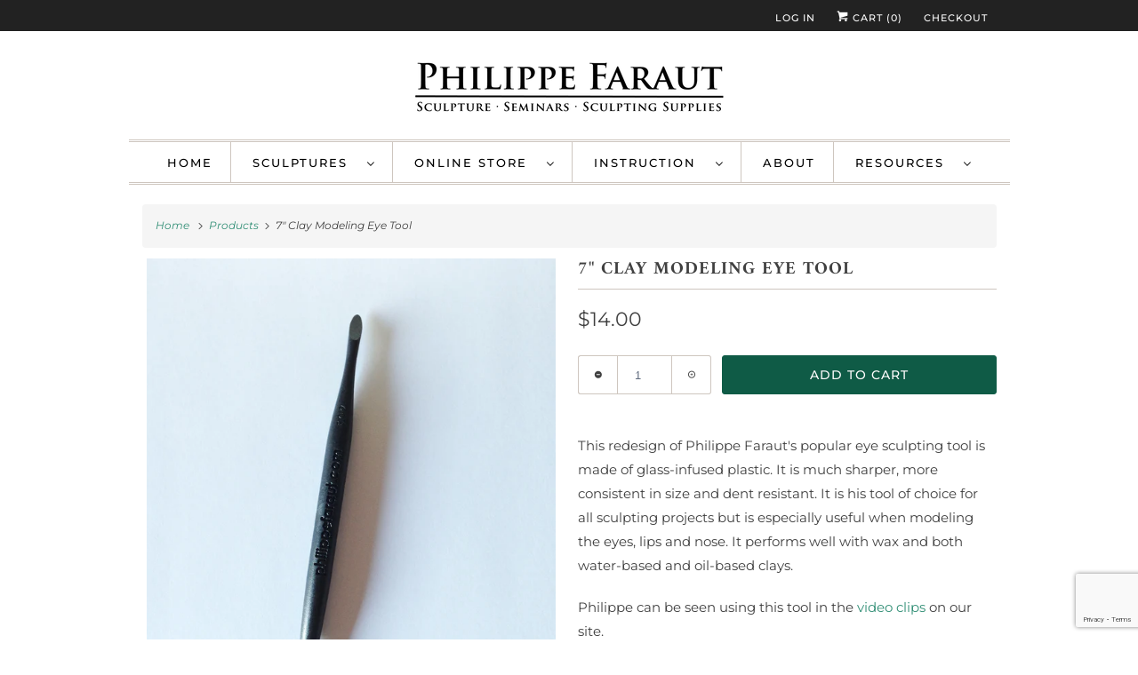

--- FILE ---
content_type: text/html; charset=utf-8
request_url: https://philippefaraut.com/products/7-eye-tool
body_size: 17826
content:
<!DOCTYPE html>
<html lang="en">
  <head>
    <meta charset="utf-8">
    <meta http-equiv="cleartype" content="on">
    <!-- <script>
      function inityett() {
        window.addEventListener('load',function(){setTimeout(function(){window.yett.unblock()}, 5000)});
        window.YETT_BLACKLIST=[
          /gstatic\.com/,
          /google-analytics\.com/,
          /protect.humanpresence\.io/,
          /vital-forms\.c1\.humanpresence\.app/,
          /script\.metricode\.com/,
          /script\.metricode\.com/,
        ]
        window.YETT_WHITELIST=[
              ];
      }
      inityett();
    </script>
    
    <script src="https://unpkg.com/yett@0.1.9/dist/yett.min.js"></script> -->

    
    <title>7&quot; Clay Modeling Eye Tool - PCF Studios</title>

    
      <meta name="description" content="This redesign of Philippe Faraut&#39;s popular eye sculpting tool is made of glass-infused plastic. It is much sharper, more consistent in size and dent resistant. It is his tool of choice for all sculpting projects but is especially useful when modeling the eyes, lips and nose. It performs well with wax and both water-bas"/>
    
<meta name="robots" content="index,follow">

<meta name="author" content="PCF Studios">
<meta property="og:url" content="https://philippefaraut.com/products/7-eye-tool">
<meta property="og:site_name" content="PCF Studios">




  <meta property="og:type" content="product">
  <meta property="og:title" content="7&quot; Clay Modeling Eye Tool">
  
    
      <meta property="og:image" content="https://philippefaraut.com/cdn/shop/products/7_EyeTool_Shopify_0705_600x.jpg?v=1613856950">
      <meta property="og:image:secure_url" content="https://philippefaraut.com/cdn/shop/products/7_EyeTool_Shopify_0705_600x.jpg?v=1613856950">
      <meta property="og:image:width" content="1575">
      <meta property="og:image:height" content="2048">
      <meta property="og:image:alt" content="7&quot; Clay Modeling Eye Tool">
      
    
  
  <meta property="product:price:amount" content="14.00">
  <meta property="product:price:currency" content="USD">



  <meta property="og:description" content="This redesign of Philippe Faraut&#39;s popular eye sculpting tool is made of glass-infused plastic. It is much sharper, more consistent in size and dent resistant. It is his tool of choice for all sculpting projects but is especially useful when modeling the eyes, lips and nose. It performs well with wax and both water-bas">




<meta name="twitter:card" content="summary">

  <meta name="twitter:title" content="7" Clay Modeling Eye Tool">
  <meta name="twitter:description" content="This redesign of Philippe Faraut&#39;s popular eye sculpting tool is made of glass-infused plastic. It is much sharper, more consistent in size and dent resistant. It is his tool of choice for all sculpting projects but is especially useful when modeling the eyes, lips and nose. It performs well with wax and both water-based and oil-based clays.
Philippe can be seen using this tool in the video clips on our site.
7” (18 cm) in length">
  <meta name="twitter:image:width" content="240">
  <meta name="twitter:image:height" content="240">
  <meta name="twitter:image" content="https://philippefaraut.com/cdn/shop/products/7_EyeTool_Shopify_0705_240x.jpg?v=1613856950">
  <meta name="twitter:image:alt" content="7&quot; Clay Modeling Eye Tool">



    

    

    <!-- Mobile Specific Metas -->
    <meta name="HandheldFriendly" content="True">
    <meta name="MobileOptimized" content="320">
    <meta name="viewport" content="width=device-width,initial-scale=1">
    <meta name="theme-color" content="#ffffff">

    <!-- Preconnect Domains -->
    <link rel="preconnect" href="https://cdn.shopify.com" crossorigin>
    <link rel="preconnect" href="https://fonts.shopify.com" crossorigin>
    <link rel="preconnect" href="https://monorail-edge.shopifysvc.com">

    <!-- Preload Assets -->
    <link rel="preload" href="//philippefaraut.com/cdn/shop/t/34/assets/bootstrap.min.css?v=31345541649746382691738364912" as="style">
    <link rel="preload" href="//philippefaraut.com/cdn/shop/t/34/assets/fancybox.css?v=30466120580444283401738364912" as="style">
    <link rel="preload" href="//philippefaraut.com/cdn/shop/t/34/assets/styles.min.css?v=48246976354388776841762886630" as="style">
    <!-- bootstrap -->
    <link href="//philippefaraut.com/cdn/shop/t/34/assets/bootstrap.min.css?v=31345541649746382691738364912" rel="stylesheet" type="text/css" media="all" />
    <!-- Stylesheet for Fancybox library -->
    <link rel="stylesheet" type="text/css" media="nope!" href="//philippefaraut.com/cdn/shop/t/34/assets/fancybox.css?v=30466120580444283401738364912" onload="this.media='all'"/>
   
    <!-- Stylesheets for Responsive 7.3.1 -->
    <link href="//philippefaraut.com/cdn/shop/t/34/assets/styles.min.css?v=48246976354388776841762886630" rel="stylesheet" type="text/css" media="all" />

    <!-- Icons -->
    
      <link rel="shortcut icon" type="image/x-icon" href="//philippefaraut.com/cdn/shop/files/PF_Favicon_32x32px_180x180.png?v=1617659077">
      <link rel="apple-touch-icon" href="//philippefaraut.com/cdn/shop/files/PF_Favicon_32x32px_180x180.png?v=1617659077"/>
      <link rel="apple-touch-icon" sizes="72x72" href="//philippefaraut.com/cdn/shop/files/PF_Favicon_32x32px_72x72.png?v=1617659077"/>
      <link rel="apple-touch-icon" sizes="114x114" href="//philippefaraut.com/cdn/shop/files/PF_Favicon_32x32px_114x114.png?v=1617659077"/>
      <link rel="apple-touch-icon" sizes="180x180" href="//philippefaraut.com/cdn/shop/files/PF_Favicon_32x32px_180x180.png?v=1617659077"/>
      <link rel="apple-touch-icon" sizes="228x228" href="//philippefaraut.com/cdn/shop/files/PF_Favicon_32x32px_228x228.png?v=1617659077"/>
    
      <link rel="canonical" href="https://philippefaraut.com/products/7-eye-tool"/>
    
<script>
      
Shopify = window.Shopify || {};Shopify.theme_settings = {};Shopify.theme_settings.primary_locale = "true";Shopify.theme_settings.current_locale = "en";Shopify.theme_settings.shop_url = "/";Shopify.theme_settings.newsletter_popup = false;Shopify.theme_settings.newsletter_popup_days = "2";Shopify.theme_settings.newsletter_popup_mobile = false;Shopify.theme_settings.newsletter_popup_seconds = 4;Shopify.theme_settings.search_option = "product";Shopify.theme_settings.search_items_to_display = 5;Shopify.theme_settings.enable_autocomplete = true;Shopify.theme_settings.free_text = "";Shopify.translation =Shopify.translation || {};Shopify.translation.newsletter_success_text = "Thank you for joining our mailing list!";Shopify.translation.menu = "Menu";Shopify.translation.agree_to_terms_warning = "You must agree with the terms and conditions to checkout.";Shopify.translation.cart_discount = "Discount";Shopify.translation.edit_cart = "View Cart";Shopify.translation.add_to_cart_success = "Just Added";Shopify.translation.agree_to_terms_html = "I Agree with the Terms &amp; Conditions";Shopify.translation.checkout = "Checkout";Shopify.translation.or = "or";Shopify.translation.continue_shopping = "Continue Shopping";Shopify.translation.product_add_to_cart_success = "Added";Shopify.translation.product_add_to_cart = "Add to Cart";Shopify.translation.product_notify_form_email = "Email address";Shopify.translation.product_notify_form_send = "Send";Shopify.translation.items_left_count_one = "item left";Shopify.translation.items_left_count_other = "items left";Shopify.translation.product_sold_out = "Sold Out";Shopify.translation.product_unavailable = "Unavailable";Shopify.translation.product_notify_form_success = "Thanks! We will notify you when this product becomes available!";Shopify.translation.product_from = "from";Shopify.translation.search = "Search";Shopify.translation.all_results = "View all results";Shopify.translation.no_results = "No results found.";


Currency = window.Currency || {};


Currency.shop_currency = "USD";
Currency.default_currency = "USD";
Currency.display_format = "money_format";
Currency.money_format = "${{amount}}";
Currency.money_format_no_currency = "${{amount}}";
Currency.money_format_currency = "${{amount}} USD";
Currency.native_multi_currency = false;
Currency.shipping_calculator = true;
Currency.iso_code = "USD";
Currency.symbol = "$";Shopify.media_queries =Shopify.media_queries || {};Shopify.media_queries.small = window.matchMedia( "(max-width: 480px)" );Shopify.media_queries.medium = window.matchMedia( "(max-width: 798px)" );Shopify.media_queries.large = window.matchMedia( "(min-width: 799px)" );Shopify.media_queries.larger = window.matchMedia( "(min-width: 960px)" );Shopify.media_queries.xlarge = window.matchMedia( "(min-width: 1200px)" );Shopify.media_queries.ie10 = window.matchMedia( "all and (-ms-high-contrast: none), (-ms-high-contrast: active)" );Shopify.media_queries.tablet = window.matchMedia( "only screen and (min-width: 799px) and (max-width: 1024px)" );Shopify.routes =Shopify.routes || {};Shopify.routes.root_url = "/";Shopify.routes.search_url = "/search";Shopify.routes.cart_url = "/cart";
    </script>
    <script src="//philippefaraut.com/cdn/shop/t/34/assets/jquery3-3-1.js?v=97360347898320248471738364912" defer></script>
    <script src="//philippefaraut.com/cdn/shop/t/34/assets/flickity.js?v=176407885011175588191738364912" defer></script>
    <script type="text/javascript">     
      if(document.readyState !== 'loading') {
        console.log($('[data-activate-zoom="true"]').length)
        if($('[data-activate-zoom="true"]').length > 0) {
              var src = "//philippefaraut.com/cdn/shop/t/34/assets/zoom.js?v=36904671184232324821738364912";
              var newScript = document.createElement("script");
              newScript.type = "text/javascript";
              newScript.setAttribute("defer", "true");
              newScript.setAttribute("src", src);
              document.head.appendChild(newScript);
        }
        if($('.slideshow-transition--fade').length > 0) {
              var src = "//philippefaraut.com/cdn/shop/t/34/assets/flickity_fade.js?v=178060076837329182421738364912";
              var newScript = document.createElement("script");
              newScript.type = "text/javascript";
              newScript.setAttribute("src", src);
              newScript.setAttribute("defer", "true");
              console.log(newScript)
              document.body.appendChild(newScript);
          }
          if($('[data-simplebar]').length > 0) {
              var src = "//philippefaraut.com/cdn/shop/t/34/assets/simplebar.js?v=51042017904170487771738364912";
              var newScript = document.createElement("script");
              newScript.type = "text/javascript";
              newScript.setAttribute("src", src);
              newScript.setAttribute("defer", "true");
              document.body.appendChild(newScript);
          }
          if($('lite-youtube').length > 0) {
              var src = "https://cdn.jsdelivr.net/npm/@justinribeiro/lite-youtube@1.3.0/lite-youtube.js";
              var newScript = document.createElement("script");
              newScript.type = "module";
              newScript.setAttribute("src", src);
              newScript.setAttribute("defer", "true");
              document.body.appendChild(newScript);
          }
      } else {
        document.addEventListener('DOMContentLoaded', function () {
          if($('[data-activate-zoom="true"]').length > 0) {
              var src = "//philippefaraut.com/cdn/shop/t/34/assets/zoom.js?v=36904671184232324821738364912";
              var newScript = document.createElement("script");
              newScript.type = "text/javascript";
              newScript.setAttribute("defer", "true");
              newScript.setAttribute("src", src);
              document.head.appendChild(newScript);
          }
          if($('.slideshow-transition--fade').length > 0) {
              var src = "//philippefaraut.com/cdn/shop/t/34/assets/flickity_fade.js?v=178060076837329182421738364912";
              var newScript = document.createElement("script");
              newScript.type = "text/javascript";
              newScript.setAttribute("src", src);
              newScript.setAttribute("defer", "true");
              document.body.appendChild(newScript);
          }
          if($('[data-simplebar]').length > 0) {
              var src = "//philippefaraut.com/cdn/shop/t/34/assets/simplebar.js?v=51042017904170487771738364912";
              var newScript = document.createElement("script");
              newScript.type = "text/javascript";
              newScript.setAttribute("src", src);
              newScript.setAttribute("defer", "true");
              document.body.appendChild(newScript);
          }
          if($('lite-youtube').length > 0) {
              var src = "https://cdn.jsdelivr.net/npm/@justinribeiro/lite-youtube@1.3.0/lite-youtube.js";
              var newScript = document.createElement("script");
              newScript.type = "module";
              newScript.setAttribute("src", src);
              newScript.setAttribute("defer", "true");
              document.body.appendChild(newScript);
          }
        });
      }
    </script>
    <script src="//philippefaraut.com/cdn/shop/t/34/assets/app.min.js?v=170250126184724918591738364912" defer></script>
    <script>window.performance && window.performance.mark && window.performance.mark('shopify.content_for_header.start');</script><meta id="shopify-digital-wallet" name="shopify-digital-wallet" content="/10328883/digital_wallets/dialog">
<meta name="shopify-checkout-api-token" content="c98e3710d4cb6b92ccefcf076f882ed1">
<meta id="in-context-paypal-metadata" data-shop-id="10328883" data-venmo-supported="true" data-environment="production" data-locale="en_US" data-paypal-v4="true" data-currency="USD">
<link rel="alternate" type="application/json+oembed" href="https://philippefaraut.com/products/7-eye-tool.oembed">
<script async="async" src="/checkouts/internal/preloads.js?locale=en-US"></script>
<script id="shopify-features" type="application/json">{"accessToken":"c98e3710d4cb6b92ccefcf076f882ed1","betas":["rich-media-storefront-analytics"],"domain":"philippefaraut.com","predictiveSearch":true,"shopId":10328883,"locale":"en"}</script>
<script>var Shopify = Shopify || {};
Shopify.shop = "pcf-studios.myshopify.com";
Shopify.locale = "en";
Shopify.currency = {"active":"USD","rate":"1.0"};
Shopify.country = "US";
Shopify.theme = {"name":"OOTS- 01\/31\/2025","id":148159037697,"schema_name":"Responsive","schema_version":"7.3.1","theme_store_id":304,"role":"main"};
Shopify.theme.handle = "null";
Shopify.theme.style = {"id":null,"handle":null};
Shopify.cdnHost = "philippefaraut.com/cdn";
Shopify.routes = Shopify.routes || {};
Shopify.routes.root = "/";</script>
<script type="module">!function(o){(o.Shopify=o.Shopify||{}).modules=!0}(window);</script>
<script>!function(o){function n(){var o=[];function n(){o.push(Array.prototype.slice.apply(arguments))}return n.q=o,n}var t=o.Shopify=o.Shopify||{};t.loadFeatures=n(),t.autoloadFeatures=n()}(window);</script>
<script id="shop-js-analytics" type="application/json">{"pageType":"product"}</script>
<script defer="defer" async type="module" src="//philippefaraut.com/cdn/shopifycloud/shop-js/modules/v2/client.init-shop-cart-sync_BT-GjEfc.en.esm.js"></script>
<script defer="defer" async type="module" src="//philippefaraut.com/cdn/shopifycloud/shop-js/modules/v2/chunk.common_D58fp_Oc.esm.js"></script>
<script defer="defer" async type="module" src="//philippefaraut.com/cdn/shopifycloud/shop-js/modules/v2/chunk.modal_xMitdFEc.esm.js"></script>
<script type="module">
  await import("//philippefaraut.com/cdn/shopifycloud/shop-js/modules/v2/client.init-shop-cart-sync_BT-GjEfc.en.esm.js");
await import("//philippefaraut.com/cdn/shopifycloud/shop-js/modules/v2/chunk.common_D58fp_Oc.esm.js");
await import("//philippefaraut.com/cdn/shopifycloud/shop-js/modules/v2/chunk.modal_xMitdFEc.esm.js");

  window.Shopify.SignInWithShop?.initShopCartSync?.({"fedCMEnabled":true,"windoidEnabled":true});

</script>
<script id="__st">var __st={"a":10328883,"offset":-18000,"reqid":"661e863e-98bd-4d41-9684-90eb295ba185-1769091087","pageurl":"philippefaraut.com\/products\/7-eye-tool","u":"92a383af54ff","p":"product","rtyp":"product","rid":4678036932};</script>
<script>window.ShopifyPaypalV4VisibilityTracking = true;</script>
<script id="captcha-bootstrap">!function(){'use strict';const t='contact',e='account',n='new_comment',o=[[t,t],['blogs',n],['comments',n],[t,'customer']],c=[[e,'customer_login'],[e,'guest_login'],[e,'recover_customer_password'],[e,'create_customer']],r=t=>t.map((([t,e])=>`form[action*='/${t}']:not([data-nocaptcha='true']) input[name='form_type'][value='${e}']`)).join(','),a=t=>()=>t?[...document.querySelectorAll(t)].map((t=>t.form)):[];function s(){const t=[...o],e=r(t);return a(e)}const i='password',u='form_key',d=['recaptcha-v3-token','g-recaptcha-response','h-captcha-response',i],f=()=>{try{return window.sessionStorage}catch{return}},m='__shopify_v',_=t=>t.elements[u];function p(t,e,n=!1){try{const o=window.sessionStorage,c=JSON.parse(o.getItem(e)),{data:r}=function(t){const{data:e,action:n}=t;return t[m]||n?{data:e,action:n}:{data:t,action:n}}(c);for(const[e,n]of Object.entries(r))t.elements[e]&&(t.elements[e].value=n);n&&o.removeItem(e)}catch(o){console.error('form repopulation failed',{error:o})}}const l='form_type',E='cptcha';function T(t){t.dataset[E]=!0}const w=window,h=w.document,L='Shopify',v='ce_forms',y='captcha';let A=!1;((t,e)=>{const n=(g='f06e6c50-85a8-45c8-87d0-21a2b65856fe',I='https://cdn.shopify.com/shopifycloud/storefront-forms-hcaptcha/ce_storefront_forms_captcha_hcaptcha.v1.5.2.iife.js',D={infoText:'Protected by hCaptcha',privacyText:'Privacy',termsText:'Terms'},(t,e,n)=>{const o=w[L][v],c=o.bindForm;if(c)return c(t,g,e,D).then(n);var r;o.q.push([[t,g,e,D],n]),r=I,A||(h.body.append(Object.assign(h.createElement('script'),{id:'captcha-provider',async:!0,src:r})),A=!0)});var g,I,D;w[L]=w[L]||{},w[L][v]=w[L][v]||{},w[L][v].q=[],w[L][y]=w[L][y]||{},w[L][y].protect=function(t,e){n(t,void 0,e),T(t)},Object.freeze(w[L][y]),function(t,e,n,w,h,L){const[v,y,A,g]=function(t,e,n){const i=e?o:[],u=t?c:[],d=[...i,...u],f=r(d),m=r(i),_=r(d.filter((([t,e])=>n.includes(e))));return[a(f),a(m),a(_),s()]}(w,h,L),I=t=>{const e=t.target;return e instanceof HTMLFormElement?e:e&&e.form},D=t=>v().includes(t);t.addEventListener('submit',(t=>{const e=I(t);if(!e)return;const n=D(e)&&!e.dataset.hcaptchaBound&&!e.dataset.recaptchaBound,o=_(e),c=g().includes(e)&&(!o||!o.value);(n||c)&&t.preventDefault(),c&&!n&&(function(t){try{if(!f())return;!function(t){const e=f();if(!e)return;const n=_(t);if(!n)return;const o=n.value;o&&e.removeItem(o)}(t);const e=Array.from(Array(32),(()=>Math.random().toString(36)[2])).join('');!function(t,e){_(t)||t.append(Object.assign(document.createElement('input'),{type:'hidden',name:u})),t.elements[u].value=e}(t,e),function(t,e){const n=f();if(!n)return;const o=[...t.querySelectorAll(`input[type='${i}']`)].map((({name:t})=>t)),c=[...d,...o],r={};for(const[a,s]of new FormData(t).entries())c.includes(a)||(r[a]=s);n.setItem(e,JSON.stringify({[m]:1,action:t.action,data:r}))}(t,e)}catch(e){console.error('failed to persist form',e)}}(e),e.submit())}));const S=(t,e)=>{t&&!t.dataset[E]&&(n(t,e.some((e=>e===t))),T(t))};for(const o of['focusin','change'])t.addEventListener(o,(t=>{const e=I(t);D(e)&&S(e,y())}));const B=e.get('form_key'),M=e.get(l),P=B&&M;t.addEventListener('DOMContentLoaded',(()=>{const t=y();if(P)for(const e of t)e.elements[l].value===M&&p(e,B);[...new Set([...A(),...v().filter((t=>'true'===t.dataset.shopifyCaptcha))])].forEach((e=>S(e,t)))}))}(h,new URLSearchParams(w.location.search),n,t,e,['guest_login'])})(!0,!0)}();</script>
<script integrity="sha256-4kQ18oKyAcykRKYeNunJcIwy7WH5gtpwJnB7kiuLZ1E=" data-source-attribution="shopify.loadfeatures" defer="defer" src="//philippefaraut.com/cdn/shopifycloud/storefront/assets/storefront/load_feature-a0a9edcb.js" crossorigin="anonymous"></script>
<script data-source-attribution="shopify.dynamic_checkout.dynamic.init">var Shopify=Shopify||{};Shopify.PaymentButton=Shopify.PaymentButton||{isStorefrontPortableWallets:!0,init:function(){window.Shopify.PaymentButton.init=function(){};var t=document.createElement("script");t.src="https://philippefaraut.com/cdn/shopifycloud/portable-wallets/latest/portable-wallets.en.js",t.type="module",document.head.appendChild(t)}};
</script>
<script data-source-attribution="shopify.dynamic_checkout.buyer_consent">
  function portableWalletsHideBuyerConsent(e){var t=document.getElementById("shopify-buyer-consent"),n=document.getElementById("shopify-subscription-policy-button");t&&n&&(t.classList.add("hidden"),t.setAttribute("aria-hidden","true"),n.removeEventListener("click",e))}function portableWalletsShowBuyerConsent(e){var t=document.getElementById("shopify-buyer-consent"),n=document.getElementById("shopify-subscription-policy-button");t&&n&&(t.classList.remove("hidden"),t.removeAttribute("aria-hidden"),n.addEventListener("click",e))}window.Shopify?.PaymentButton&&(window.Shopify.PaymentButton.hideBuyerConsent=portableWalletsHideBuyerConsent,window.Shopify.PaymentButton.showBuyerConsent=portableWalletsShowBuyerConsent);
</script>
<script data-source-attribution="shopify.dynamic_checkout.cart.bootstrap">document.addEventListener("DOMContentLoaded",(function(){function t(){return document.querySelector("shopify-accelerated-checkout-cart, shopify-accelerated-checkout")}if(t())Shopify.PaymentButton.init();else{new MutationObserver((function(e,n){t()&&(Shopify.PaymentButton.init(),n.disconnect())})).observe(document.body,{childList:!0,subtree:!0})}}));
</script>
<script id='scb4127' type='text/javascript' async='' src='https://philippefaraut.com/cdn/shopifycloud/privacy-banner/storefront-banner.js'></script><link id="shopify-accelerated-checkout-styles" rel="stylesheet" media="screen" href="https://philippefaraut.com/cdn/shopifycloud/portable-wallets/latest/accelerated-checkout-backwards-compat.css" crossorigin="anonymous">
<style id="shopify-accelerated-checkout-cart">
        #shopify-buyer-consent {
  margin-top: 1em;
  display: inline-block;
  width: 100%;
}

#shopify-buyer-consent.hidden {
  display: none;
}

#shopify-subscription-policy-button {
  background: none;
  border: none;
  padding: 0;
  text-decoration: underline;
  font-size: inherit;
  cursor: pointer;
}

#shopify-subscription-policy-button::before {
  box-shadow: none;
}

      </style>

<script>window.performance && window.performance.mark && window.performance.mark('shopify.content_for_header.end');</script>

    <noscript>
      <style>
        .slides > li:first-child {display: block;}
        .image__fallback {
          width: 100vw;
          display: block !important;
          max-width: 100vw !important;
          margin-bottom: 0;
        }
        .no-js-only {
          display: inherit !important;
        }
        .icon-cart.cart-button {
          display: none;
        }
        .lazyload {
          opacity: 1;
          -webkit-filter: blur(0);
          filter: blur(0);
        }
        .animate_right,
        .animate_left,
        .animate_up,
        .animate_down {
          opacity: 1;
        }
        .product_section .product_form {
          opacity: 1;
        }
        .multi_select,
        form .select {
          display: block !important;
        }
        .swatch_options {
          display: none;
        }
        .image-element__wrap {
          display: none;
        }
      </style>
    </noscript>

  <link href="https://monorail-edge.shopifysvc.com" rel="dns-prefetch">
<script>(function(){if ("sendBeacon" in navigator && "performance" in window) {try {var session_token_from_headers = performance.getEntriesByType('navigation')[0].serverTiming.find(x => x.name == '_s').description;} catch {var session_token_from_headers = undefined;}var session_cookie_matches = document.cookie.match(/_shopify_s=([^;]*)/);var session_token_from_cookie = session_cookie_matches && session_cookie_matches.length === 2 ? session_cookie_matches[1] : "";var session_token = session_token_from_headers || session_token_from_cookie || "";function handle_abandonment_event(e) {var entries = performance.getEntries().filter(function(entry) {return /monorail-edge.shopifysvc.com/.test(entry.name);});if (!window.abandonment_tracked && entries.length === 0) {window.abandonment_tracked = true;var currentMs = Date.now();var navigation_start = performance.timing.navigationStart;var payload = {shop_id: 10328883,url: window.location.href,navigation_start,duration: currentMs - navigation_start,session_token,page_type: "product"};window.navigator.sendBeacon("https://monorail-edge.shopifysvc.com/v1/produce", JSON.stringify({schema_id: "online_store_buyer_site_abandonment/1.1",payload: payload,metadata: {event_created_at_ms: currentMs,event_sent_at_ms: currentMs}}));}}window.addEventListener('pagehide', handle_abandonment_event);}}());</script>
<script id="web-pixels-manager-setup">(function e(e,d,r,n,o){if(void 0===o&&(o={}),!Boolean(null===(a=null===(i=window.Shopify)||void 0===i?void 0:i.analytics)||void 0===a?void 0:a.replayQueue)){var i,a;window.Shopify=window.Shopify||{};var t=window.Shopify;t.analytics=t.analytics||{};var s=t.analytics;s.replayQueue=[],s.publish=function(e,d,r){return s.replayQueue.push([e,d,r]),!0};try{self.performance.mark("wpm:start")}catch(e){}var l=function(){var e={modern:/Edge?\/(1{2}[4-9]|1[2-9]\d|[2-9]\d{2}|\d{4,})\.\d+(\.\d+|)|Firefox\/(1{2}[4-9]|1[2-9]\d|[2-9]\d{2}|\d{4,})\.\d+(\.\d+|)|Chrom(ium|e)\/(9{2}|\d{3,})\.\d+(\.\d+|)|(Maci|X1{2}).+ Version\/(15\.\d+|(1[6-9]|[2-9]\d|\d{3,})\.\d+)([,.]\d+|)( \(\w+\)|)( Mobile\/\w+|) Safari\/|Chrome.+OPR\/(9{2}|\d{3,})\.\d+\.\d+|(CPU[ +]OS|iPhone[ +]OS|CPU[ +]iPhone|CPU IPhone OS|CPU iPad OS)[ +]+(15[._]\d+|(1[6-9]|[2-9]\d|\d{3,})[._]\d+)([._]\d+|)|Android:?[ /-](13[3-9]|1[4-9]\d|[2-9]\d{2}|\d{4,})(\.\d+|)(\.\d+|)|Android.+Firefox\/(13[5-9]|1[4-9]\d|[2-9]\d{2}|\d{4,})\.\d+(\.\d+|)|Android.+Chrom(ium|e)\/(13[3-9]|1[4-9]\d|[2-9]\d{2}|\d{4,})\.\d+(\.\d+|)|SamsungBrowser\/([2-9]\d|\d{3,})\.\d+/,legacy:/Edge?\/(1[6-9]|[2-9]\d|\d{3,})\.\d+(\.\d+|)|Firefox\/(5[4-9]|[6-9]\d|\d{3,})\.\d+(\.\d+|)|Chrom(ium|e)\/(5[1-9]|[6-9]\d|\d{3,})\.\d+(\.\d+|)([\d.]+$|.*Safari\/(?![\d.]+ Edge\/[\d.]+$))|(Maci|X1{2}).+ Version\/(10\.\d+|(1[1-9]|[2-9]\d|\d{3,})\.\d+)([,.]\d+|)( \(\w+\)|)( Mobile\/\w+|) Safari\/|Chrome.+OPR\/(3[89]|[4-9]\d|\d{3,})\.\d+\.\d+|(CPU[ +]OS|iPhone[ +]OS|CPU[ +]iPhone|CPU IPhone OS|CPU iPad OS)[ +]+(10[._]\d+|(1[1-9]|[2-9]\d|\d{3,})[._]\d+)([._]\d+|)|Android:?[ /-](13[3-9]|1[4-9]\d|[2-9]\d{2}|\d{4,})(\.\d+|)(\.\d+|)|Mobile Safari.+OPR\/([89]\d|\d{3,})\.\d+\.\d+|Android.+Firefox\/(13[5-9]|1[4-9]\d|[2-9]\d{2}|\d{4,})\.\d+(\.\d+|)|Android.+Chrom(ium|e)\/(13[3-9]|1[4-9]\d|[2-9]\d{2}|\d{4,})\.\d+(\.\d+|)|Android.+(UC? ?Browser|UCWEB|U3)[ /]?(15\.([5-9]|\d{2,})|(1[6-9]|[2-9]\d|\d{3,})\.\d+)\.\d+|SamsungBrowser\/(5\.\d+|([6-9]|\d{2,})\.\d+)|Android.+MQ{2}Browser\/(14(\.(9|\d{2,})|)|(1[5-9]|[2-9]\d|\d{3,})(\.\d+|))(\.\d+|)|K[Aa][Ii]OS\/(3\.\d+|([4-9]|\d{2,})\.\d+)(\.\d+|)/},d=e.modern,r=e.legacy,n=navigator.userAgent;return n.match(d)?"modern":n.match(r)?"legacy":"unknown"}(),u="modern"===l?"modern":"legacy",c=(null!=n?n:{modern:"",legacy:""})[u],f=function(e){return[e.baseUrl,"/wpm","/b",e.hashVersion,"modern"===e.buildTarget?"m":"l",".js"].join("")}({baseUrl:d,hashVersion:r,buildTarget:u}),m=function(e){var d=e.version,r=e.bundleTarget,n=e.surface,o=e.pageUrl,i=e.monorailEndpoint;return{emit:function(e){var a=e.status,t=e.errorMsg,s=(new Date).getTime(),l=JSON.stringify({metadata:{event_sent_at_ms:s},events:[{schema_id:"web_pixels_manager_load/3.1",payload:{version:d,bundle_target:r,page_url:o,status:a,surface:n,error_msg:t},metadata:{event_created_at_ms:s}}]});if(!i)return console&&console.warn&&console.warn("[Web Pixels Manager] No Monorail endpoint provided, skipping logging."),!1;try{return self.navigator.sendBeacon.bind(self.navigator)(i,l)}catch(e){}var u=new XMLHttpRequest;try{return u.open("POST",i,!0),u.setRequestHeader("Content-Type","text/plain"),u.send(l),!0}catch(e){return console&&console.warn&&console.warn("[Web Pixels Manager] Got an unhandled error while logging to Monorail."),!1}}}}({version:r,bundleTarget:l,surface:e.surface,pageUrl:self.location.href,monorailEndpoint:e.monorailEndpoint});try{o.browserTarget=l,function(e){var d=e.src,r=e.async,n=void 0===r||r,o=e.onload,i=e.onerror,a=e.sri,t=e.scriptDataAttributes,s=void 0===t?{}:t,l=document.createElement("script"),u=document.querySelector("head"),c=document.querySelector("body");if(l.async=n,l.src=d,a&&(l.integrity=a,l.crossOrigin="anonymous"),s)for(var f in s)if(Object.prototype.hasOwnProperty.call(s,f))try{l.dataset[f]=s[f]}catch(e){}if(o&&l.addEventListener("load",o),i&&l.addEventListener("error",i),u)u.appendChild(l);else{if(!c)throw new Error("Did not find a head or body element to append the script");c.appendChild(l)}}({src:f,async:!0,onload:function(){if(!function(){var e,d;return Boolean(null===(d=null===(e=window.Shopify)||void 0===e?void 0:e.analytics)||void 0===d?void 0:d.initialized)}()){var d=window.webPixelsManager.init(e)||void 0;if(d){var r=window.Shopify.analytics;r.replayQueue.forEach((function(e){var r=e[0],n=e[1],o=e[2];d.publishCustomEvent(r,n,o)})),r.replayQueue=[],r.publish=d.publishCustomEvent,r.visitor=d.visitor,r.initialized=!0}}},onerror:function(){return m.emit({status:"failed",errorMsg:"".concat(f," has failed to load")})},sri:function(e){var d=/^sha384-[A-Za-z0-9+/=]+$/;return"string"==typeof e&&d.test(e)}(c)?c:"",scriptDataAttributes:o}),m.emit({status:"loading"})}catch(e){m.emit({status:"failed",errorMsg:(null==e?void 0:e.message)||"Unknown error"})}}})({shopId: 10328883,storefrontBaseUrl: "https://philippefaraut.com",extensionsBaseUrl: "https://extensions.shopifycdn.com/cdn/shopifycloud/web-pixels-manager",monorailEndpoint: "https://monorail-edge.shopifysvc.com/unstable/produce_batch",surface: "storefront-renderer",enabledBetaFlags: ["2dca8a86"],webPixelsConfigList: [{"id":"64258305","eventPayloadVersion":"v1","runtimeContext":"LAX","scriptVersion":"1","type":"CUSTOM","privacyPurposes":["ANALYTICS"],"name":"Google Analytics tag (migrated)"},{"id":"shopify-app-pixel","configuration":"{}","eventPayloadVersion":"v1","runtimeContext":"STRICT","scriptVersion":"0450","apiClientId":"shopify-pixel","type":"APP","privacyPurposes":["ANALYTICS","MARKETING"]},{"id":"shopify-custom-pixel","eventPayloadVersion":"v1","runtimeContext":"LAX","scriptVersion":"0450","apiClientId":"shopify-pixel","type":"CUSTOM","privacyPurposes":["ANALYTICS","MARKETING"]}],isMerchantRequest: false,initData: {"shop":{"name":"PCF Studios","paymentSettings":{"currencyCode":"USD"},"myshopifyDomain":"pcf-studios.myshopify.com","countryCode":"US","storefrontUrl":"https:\/\/philippefaraut.com"},"customer":null,"cart":null,"checkout":null,"productVariants":[{"price":{"amount":14.0,"currencyCode":"USD"},"product":{"title":"7\" Clay Modeling Eye Tool","vendor":"PCF Studios","id":"4678036932","untranslatedTitle":"7\" Clay Modeling Eye Tool","url":"\/products\/7-eye-tool","type":"Tools \u0026 Supplies"},"id":"17185959364","image":{"src":"\/\/philippefaraut.com\/cdn\/shop\/products\/7_EyeTool_Shopify_0705.jpg?v=1613856950"},"sku":"","title":"Default Title","untranslatedTitle":"Default Title"}],"purchasingCompany":null},},"https://philippefaraut.com/cdn","fcfee988w5aeb613cpc8e4bc33m6693e112",{"modern":"","legacy":""},{"shopId":"10328883","storefrontBaseUrl":"https:\/\/philippefaraut.com","extensionBaseUrl":"https:\/\/extensions.shopifycdn.com\/cdn\/shopifycloud\/web-pixels-manager","surface":"storefront-renderer","enabledBetaFlags":"[\"2dca8a86\"]","isMerchantRequest":"false","hashVersion":"fcfee988w5aeb613cpc8e4bc33m6693e112","publish":"custom","events":"[[\"page_viewed\",{}],[\"product_viewed\",{\"productVariant\":{\"price\":{\"amount\":14.0,\"currencyCode\":\"USD\"},\"product\":{\"title\":\"7\\\" Clay Modeling Eye Tool\",\"vendor\":\"PCF Studios\",\"id\":\"4678036932\",\"untranslatedTitle\":\"7\\\" Clay Modeling Eye Tool\",\"url\":\"\/products\/7-eye-tool\",\"type\":\"Tools \u0026 Supplies\"},\"id\":\"17185959364\",\"image\":{\"src\":\"\/\/philippefaraut.com\/cdn\/shop\/products\/7_EyeTool_Shopify_0705.jpg?v=1613856950\"},\"sku\":\"\",\"title\":\"Default Title\",\"untranslatedTitle\":\"Default Title\"}}]]"});</script><script>
  window.ShopifyAnalytics = window.ShopifyAnalytics || {};
  window.ShopifyAnalytics.meta = window.ShopifyAnalytics.meta || {};
  window.ShopifyAnalytics.meta.currency = 'USD';
  var meta = {"product":{"id":4678036932,"gid":"gid:\/\/shopify\/Product\/4678036932","vendor":"PCF Studios","type":"Tools \u0026 Supplies","handle":"7-eye-tool","variants":[{"id":17185959364,"price":1400,"name":"7\" Clay Modeling Eye Tool","public_title":null,"sku":""}],"remote":false},"page":{"pageType":"product","resourceType":"product","resourceId":4678036932,"requestId":"661e863e-98bd-4d41-9684-90eb295ba185-1769091087"}};
  for (var attr in meta) {
    window.ShopifyAnalytics.meta[attr] = meta[attr];
  }
</script>
<script class="analytics">
  (function () {
    var customDocumentWrite = function(content) {
      var jquery = null;

      if (window.jQuery) {
        jquery = window.jQuery;
      } else if (window.Checkout && window.Checkout.$) {
        jquery = window.Checkout.$;
      }

      if (jquery) {
        jquery('body').append(content);
      }
    };

    var hasLoggedConversion = function(token) {
      if (token) {
        return document.cookie.indexOf('loggedConversion=' + token) !== -1;
      }
      return false;
    }

    var setCookieIfConversion = function(token) {
      if (token) {
        var twoMonthsFromNow = new Date(Date.now());
        twoMonthsFromNow.setMonth(twoMonthsFromNow.getMonth() + 2);

        document.cookie = 'loggedConversion=' + token + '; expires=' + twoMonthsFromNow;
      }
    }

    var trekkie = window.ShopifyAnalytics.lib = window.trekkie = window.trekkie || [];
    if (trekkie.integrations) {
      return;
    }
    trekkie.methods = [
      'identify',
      'page',
      'ready',
      'track',
      'trackForm',
      'trackLink'
    ];
    trekkie.factory = function(method) {
      return function() {
        var args = Array.prototype.slice.call(arguments);
        args.unshift(method);
        trekkie.push(args);
        return trekkie;
      };
    };
    for (var i = 0; i < trekkie.methods.length; i++) {
      var key = trekkie.methods[i];
      trekkie[key] = trekkie.factory(key);
    }
    trekkie.load = function(config) {
      trekkie.config = config || {};
      trekkie.config.initialDocumentCookie = document.cookie;
      var first = document.getElementsByTagName('script')[0];
      var script = document.createElement('script');
      script.type = 'text/javascript';
      script.onerror = function(e) {
        var scriptFallback = document.createElement('script');
        scriptFallback.type = 'text/javascript';
        scriptFallback.onerror = function(error) {
                var Monorail = {
      produce: function produce(monorailDomain, schemaId, payload) {
        var currentMs = new Date().getTime();
        var event = {
          schema_id: schemaId,
          payload: payload,
          metadata: {
            event_created_at_ms: currentMs,
            event_sent_at_ms: currentMs
          }
        };
        return Monorail.sendRequest("https://" + monorailDomain + "/v1/produce", JSON.stringify(event));
      },
      sendRequest: function sendRequest(endpointUrl, payload) {
        // Try the sendBeacon API
        if (window && window.navigator && typeof window.navigator.sendBeacon === 'function' && typeof window.Blob === 'function' && !Monorail.isIos12()) {
          var blobData = new window.Blob([payload], {
            type: 'text/plain'
          });

          if (window.navigator.sendBeacon(endpointUrl, blobData)) {
            return true;
          } // sendBeacon was not successful

        } // XHR beacon

        var xhr = new XMLHttpRequest();

        try {
          xhr.open('POST', endpointUrl);
          xhr.setRequestHeader('Content-Type', 'text/plain');
          xhr.send(payload);
        } catch (e) {
          console.log(e);
        }

        return false;
      },
      isIos12: function isIos12() {
        return window.navigator.userAgent.lastIndexOf('iPhone; CPU iPhone OS 12_') !== -1 || window.navigator.userAgent.lastIndexOf('iPad; CPU OS 12_') !== -1;
      }
    };
    Monorail.produce('monorail-edge.shopifysvc.com',
      'trekkie_storefront_load_errors/1.1',
      {shop_id: 10328883,
      theme_id: 148159037697,
      app_name: "storefront",
      context_url: window.location.href,
      source_url: "//philippefaraut.com/cdn/s/trekkie.storefront.1bbfab421998800ff09850b62e84b8915387986d.min.js"});

        };
        scriptFallback.async = true;
        scriptFallback.src = '//philippefaraut.com/cdn/s/trekkie.storefront.1bbfab421998800ff09850b62e84b8915387986d.min.js';
        first.parentNode.insertBefore(scriptFallback, first);
      };
      script.async = true;
      script.src = '//philippefaraut.com/cdn/s/trekkie.storefront.1bbfab421998800ff09850b62e84b8915387986d.min.js';
      first.parentNode.insertBefore(script, first);
    };
    trekkie.load(
      {"Trekkie":{"appName":"storefront","development":false,"defaultAttributes":{"shopId":10328883,"isMerchantRequest":null,"themeId":148159037697,"themeCityHash":"2071752315249545148","contentLanguage":"en","currency":"USD","eventMetadataId":"3fbc89a6-054b-4168-ae84-41a4373fef5e"},"isServerSideCookieWritingEnabled":true,"monorailRegion":"shop_domain","enabledBetaFlags":["65f19447"]},"Session Attribution":{},"S2S":{"facebookCapiEnabled":false,"source":"trekkie-storefront-renderer","apiClientId":580111}}
    );

    var loaded = false;
    trekkie.ready(function() {
      if (loaded) return;
      loaded = true;

      window.ShopifyAnalytics.lib = window.trekkie;

      var originalDocumentWrite = document.write;
      document.write = customDocumentWrite;
      try { window.ShopifyAnalytics.merchantGoogleAnalytics.call(this); } catch(error) {};
      document.write = originalDocumentWrite;

      window.ShopifyAnalytics.lib.page(null,{"pageType":"product","resourceType":"product","resourceId":4678036932,"requestId":"661e863e-98bd-4d41-9684-90eb295ba185-1769091087","shopifyEmitted":true});

      var match = window.location.pathname.match(/checkouts\/(.+)\/(thank_you|post_purchase)/)
      var token = match? match[1]: undefined;
      if (!hasLoggedConversion(token)) {
        setCookieIfConversion(token);
        window.ShopifyAnalytics.lib.track("Viewed Product",{"currency":"USD","variantId":17185959364,"productId":4678036932,"productGid":"gid:\/\/shopify\/Product\/4678036932","name":"7\" Clay Modeling Eye Tool","price":"14.00","sku":"","brand":"PCF Studios","variant":null,"category":"Tools \u0026 Supplies","nonInteraction":true,"remote":false},undefined,undefined,{"shopifyEmitted":true});
      window.ShopifyAnalytics.lib.track("monorail:\/\/trekkie_storefront_viewed_product\/1.1",{"currency":"USD","variantId":17185959364,"productId":4678036932,"productGid":"gid:\/\/shopify\/Product\/4678036932","name":"7\" Clay Modeling Eye Tool","price":"14.00","sku":"","brand":"PCF Studios","variant":null,"category":"Tools \u0026 Supplies","nonInteraction":true,"remote":false,"referer":"https:\/\/philippefaraut.com\/products\/7-eye-tool"});
      }
    });


        var eventsListenerScript = document.createElement('script');
        eventsListenerScript.async = true;
        eventsListenerScript.src = "//philippefaraut.com/cdn/shopifycloud/storefront/assets/shop_events_listener-3da45d37.js";
        document.getElementsByTagName('head')[0].appendChild(eventsListenerScript);

})();</script>
  <script>
  if (!window.ga || (window.ga && typeof window.ga !== 'function')) {
    window.ga = function ga() {
      (window.ga.q = window.ga.q || []).push(arguments);
      if (window.Shopify && window.Shopify.analytics && typeof window.Shopify.analytics.publish === 'function') {
        window.Shopify.analytics.publish("ga_stub_called", {}, {sendTo: "google_osp_migration"});
      }
      console.error("Shopify's Google Analytics stub called with:", Array.from(arguments), "\nSee https://help.shopify.com/manual/promoting-marketing/pixels/pixel-migration#google for more information.");
    };
    if (window.Shopify && window.Shopify.analytics && typeof window.Shopify.analytics.publish === 'function') {
      window.Shopify.analytics.publish("ga_stub_initialized", {}, {sendTo: "google_osp_migration"});
    }
  }
</script>
<script
  defer
  src="https://philippefaraut.com/cdn/shopifycloud/perf-kit/shopify-perf-kit-3.0.4.min.js"
  data-application="storefront-renderer"
  data-shop-id="10328883"
  data-render-region="gcp-us-central1"
  data-page-type="product"
  data-theme-instance-id="148159037697"
  data-theme-name="Responsive"
  data-theme-version="7.3.1"
  data-monorail-region="shop_domain"
  data-resource-timing-sampling-rate="10"
  data-shs="true"
  data-shs-beacon="true"
  data-shs-export-with-fetch="true"
  data-shs-logs-sample-rate="1"
  data-shs-beacon-endpoint="https://philippefaraut.com/api/collect"
></script>
</head>

  <body class="product promo_banner-show"
        data-money-format="${{amount}}
"
        data-active-currency="USD"
        data-shop-url="/">

    <div id="shopify-section-header" class="shopify-section shopify-section--header"> <script type="application/ld+json">
  {
    "@context": "http://schema.org",
    "@type": "Organization",
    "name": "PCF Studios",
    
      
      "logo": "https://philippefaraut.com/cdn/shop/files/PF_Banner_2020_2250x.png?v=1614401449",
    
    "sameAs": [
      "",
      "https://www.facebook.com/Philippe-Faraut-Studios-441788935960358/",
      "https://www.pinterest.com/pfaraut/_saved/",
      "https://www.instagram.com/philippe_faraut/",
      "",
      "",
      "https://www.youtube.com/user/sculpit/videos",
      ""
    ],
    "url": "https://philippefaraut.com"
  }
</script>

 



  <div class="search-enabled__overlay"></div>

<div class="top_bar top_bar--fixed-true announcementBar--true">
  <section class="section">
    <div class="container">
      

      

      <div class="one-whole column medium-down--one-whole">
        <ul>
          

          

          
            
              <li>
                <a href="/account/login" id="customer_login_link" data-no-instant>Log in</a>
              </li>
            
          

          <li>
            <a href="/cart" class="cart_button"><span class="icon-cart"></span> Cart (<span class="cart_count">0</span>)</a>
          </li>
          <li>
            
              <a href="/cart" class="checkout">Checkout</a>
            
          </li>
        </ul>
      </div>
    </div>
  </section>
</div>

<section class="section">
  <div class="container content header-container">
    <div class="one-whole column logo header-logo topSearch--false">
      

      <a href="/" title="PCF Studios" class="logo-align--center">
        <span class="is-hidden is-visible--mobile logo--mobile">
          
        </span>

        

        <span class=" logo--desktop">
          
            







<div class="image-element__wrap" load_low_res="" style="padding-top:20.0%; max-width: 2250px;">
  <img  alt=""
        
        class="lazyload lazyload--fade-in "
        data-src="//philippefaraut.com/cdn/shop/files/PF_Banner_2020_1600x.png?v=1614401449"
        data-sizes="auto"
        data-aspectratio="2250/450"
        data-srcset="//philippefaraut.com/cdn/shop/files/PF_Banner_2020_5000x.png?v=1614401449 5000w,
    //philippefaraut.com/cdn/shop/files/PF_Banner_2020_4500x.png?v=1614401449 4500w,
    //philippefaraut.com/cdn/shop/files/PF_Banner_2020_4000x.png?v=1614401449 4000w,
    //philippefaraut.com/cdn/shop/files/PF_Banner_2020_3500x.png?v=1614401449 3500w,
    //philippefaraut.com/cdn/shop/files/PF_Banner_2020_3000x.png?v=1614401449 3000w,
    //philippefaraut.com/cdn/shop/files/PF_Banner_2020_2500x.png?v=1614401449 2500w,
    //philippefaraut.com/cdn/shop/files/PF_Banner_2020_2000x.png?v=1614401449 2000w,
    //philippefaraut.com/cdn/shop/files/PF_Banner_2020_1800x.png?v=1614401449 1800w,
    //philippefaraut.com/cdn/shop/files/PF_Banner_2020_1600x.png?v=1614401449 1600w,
    //philippefaraut.com/cdn/shop/files/PF_Banner_2020_1400x.png?v=1614401449 1400w,
    //philippefaraut.com/cdn/shop/files/PF_Banner_2020_1200x.png?v=1614401449 1200w,
    //philippefaraut.com/cdn/shop/files/PF_Banner_2020_1000x.png?v=1614401449 1000w,
    //philippefaraut.com/cdn/shop/files/PF_Banner_2020_800x.png?v=1614401449 800w,
    //philippefaraut.com/cdn/shop/files/PF_Banner_2020_600x.png?v=1614401449 600w,
    //philippefaraut.com/cdn/shop/files/PF_Banner_2020_400x.png?v=1614401449 400w,
    //philippefaraut.com/cdn/shop/files/PF_Banner_2020_360x.png?v=1614401449 360w,
    //philippefaraut.com/cdn/shop/files/PF_Banner_2020_300x.png?v=1614401449 300w,
    //philippefaraut.com/cdn/shop/files/PF_Banner_2020_200x.png?v=1614401449 200w"
        style=";"
        
        width="2250"
        height="450"
        srcset="data:image/svg+xml;utf8,<svg%20xmlns='http://www.w3.org/2000/svg'%20width='2250'%20height='450'></svg>"
  />
</div>



<noscript>
  <img src="//philippefaraut.com/cdn/shop/files/PF_Banner_2020_2000x.png?v=1614401449" alt="" class="">
</noscript>

          
        </span>
      </a>
    </div>

    <div class="one-whole column">
      <div id="mobile_nav" class="nav-align--center nav-border--double"></div>
      <div id="nav" class=" nav-align--center
                            nav-border--double
                            nav-separator--solid">
        <ul class="js-navigation menu-navigation " id="menu" role="navigation">

            
            

            
              
  
    <li>
      <a tabindex="0" href="/" >Home</a>
    </li>
  



            
          

            
            

            
              
  
    <li class="dropdown sub-menu" aria-haspopup="true" aria-expanded="false">
      <a tabindex="0" class="sub-menu--link  "  href="/pages/sculptures" >Sculptures&nbsp;
      <span class="icon-down-arrow arrow menu-icon"></span>
      </a>
      <ul class="submenu_list">
        
          
            <li><a tabindex="0" href="/collections/portrait-sculpture">Portrait Sculpture</a></li>
          
        
          
            <li><a tabindex="0" href="/collections/figure-sculpture-gallery">Figure Sculpture</a></li>
          
        
          
            <li><a tabindex="0" href="/collections/animal-gallery">Animal Sculpture</a></li>
          
        
          
            <li><a tabindex="0" href="/collections/bronze-figure-gallery">Bronze Sculpture</a></li>
          
        
          
            <li><a tabindex="0" href="/collections/stone-sculpture-gallery">Stone Sculpture</a></li>
          
        
          
            <li><a tabindex="0" href="/pages/forensic-art">Forensic Sculpture</a></li>
          
        
          
            <li><a tabindex="0" href="/pages/cornerstone-gallery">Sculpture Gallery</a></li>
          
        
          
            <li><a tabindex="0" href="/pages/philippe-faraut-sculptures-in-honeoye-ny">Honeoye Sculptures</a></li>
          
        
      </ul>
    </li>
  



            
          

            
            

            
              
  
    <li class="dropdown sub-menu" aria-haspopup="true" aria-expanded="false">
      <a tabindex="0" class="sub-menu--link  "  href="/pages/online-store" >Online Store&nbsp;
      <span class="icon-down-arrow arrow menu-icon"></span>
      </a>
      <ul class="submenu_list">
        
          
            <li><a tabindex="0" href="/collections/sculpting-books-dvds">Sculpting Books/DVDs</a></li>
          
        
          
            <li><a tabindex="0" href="/collections/tools-supplies">Tools & Stands</a></li>
          
        
          
            <li class="sub-menu" aria-haspopup="true" aria-expanded="false">
              <a tabindex="0" 
                  class="" href="/collections/art-reference-casts"
                >Reference Casts&nbsp;<span class="icon-right-arrow arrow menu-icon"></span></a>
              <ul class="sub_submenu_list">
                
                  <li>
                    <a tabindex="0" href="/collections/features-casts">
                      Features Casts
                    </a>
                  </li>
                
                  <li>
                    <a tabindex="0" href="/collections/head-casts">
                      Head Casts
                    </a>
                  </li>
                
                  <li>
                    <a tabindex="0" href="/collections/torsos">
                      Torsos
                    </a>
                  </li>
                
                  <li>
                    <a tabindex="0" href="/collections/hands-and-feet">
                      Hands and Feet
                    </a>
                  </li>
                
                  <li>
                    <a tabindex="0" href="/collections/animal-casts">
                      Animal Casts
                    </a>
                  </li>
                
                  <li>
                    <a tabindex="0" href="/collections/masks-of-expression">
                      Masks of Expression
                    </a>
                  </li>
                
                  <li>
                    <a tabindex="0" href="/collections/masks-of-aging">
                      Masks of Aging
                    </a>
                  </li>
                
              </ul>
            </li>
          
        
          
            <li><a tabindex="0" href="/pages/international-distributors">International</a></li>
          
        
          
            <li><a tabindex="0" href="/account">My Account</a></li>
          
        
          
            <li><a tabindex="0" href="/cart">Cart</a></li>
          
        
      </ul>
    </li>
  



            
          

            
            

            
              
  
    <li class="dropdown sub-menu" aria-haspopup="true" aria-expanded="false">
      <a tabindex="0" class="sub-menu--link  "  href="/pages/instruction" >Instruction&nbsp;
      <span class="icon-down-arrow arrow menu-icon"></span>
      </a>
      <ul class="submenu_list">
        
          
            <li><a tabindex="0" href="/pages/seminars">Sculpting Workshops</a></li>
          
        
          
            <li><a tabindex="0" href="https://philippe-faraut-sculpting-atelier.teachable.com/p/sculpting-the-portrait1">Online Course</a></li>
          
        
          
            <li><a tabindex="0" href="/collections/sculpting-books-dvds">Books & DVDs</a></li>
          
        
          
            <li><a tabindex="0" href="/pages/video-clips">Video Demos</a></li>
          
        
          
            <li><a tabindex="0" href="/pages/technical-faqs-tips">Sculpting FAQs</a></li>
          
        
      </ul>
    </li>
  



            
          

            
            

            
              
  
    <li>
      <a tabindex="0" href="/pages/test-about-philippe-his-wife" >About</a>
    </li>
  



            
          

            
            

            
              
  
    <li class="dropdown sub-menu" aria-haspopup="true" aria-expanded="false">
      <a tabindex="0" class="sub-menu--link  "  href="/pages/resources" >Resources&nbsp;
      <span class="icon-down-arrow arrow menu-icon"></span>
      </a>
      <ul class="submenu_list">
        
          
            <li><a tabindex="0" href="/pages/technical-faqs-tips">Sculpting FAQs</a></li>
          
        
          
            <li><a tabindex="0" href="/blogs/news">News</a></li>
          
        
          
            <li><a tabindex="0" href="/pages/international-distributors">International</a></li>
          
        
          
            <li><a tabindex="0" href="/pages/contact-us">Contact Us</a></li>
          
        
          
            <li><a tabindex="0" href="/pages/visiting-honeoye-new-york">Visiting Honeoye, NY</a></li>
          
        
      </ul>
    </li>
  



            
          

          
        </ul>
      </div>
    </div>
  </div>
</section>

<style>
  .header-logo.logo a .logo--desktop {
    max-width: 360px;
  }

  .featured_content a, .featured_content p {
    color: #0f5b46;
  }

  .announcementBar .icon-close {
    color: #ffffff;
  }

  .promo_banner-show div.announcementBar {
    background-color: #0f5b46;
    
  }

  

  div.announcementBar__message a,
  div.announcementBar__message p {
    color: #ffffff;
  }
</style>


</div>

    

<section class="section">
  <div class="container">
    <script type="application/ld+json">
{
  "@context": "http://schema.org/",
  "@type": "Product",
  "name": "7&quot; Clay Modeling Eye Tool",
  "url": "https://philippefaraut.com/products/7-eye-tool","image": [
      "https://philippefaraut.com/cdn/shop/products/7_EyeTool_Shopify_0705_1575x.jpg?v=1613856950"
    ],"brand": {
    "@type": "Thing",
    "name": "PCF Studios"
  },
  "offers": [{
        "@type" : "Offer","availability" : "http://schema.org/InStock",
        "price" : "14.0",
        "priceCurrency" : "USD",
        "url" : "https://philippefaraut.com/products/7-eye-tool?variant=17185959364"
      }
],
  "description": "This redesign of Philippe Faraut&#39;s popular eye sculpting tool is made of glass-infused plastic. It is much sharper, more consistent in size and dent resistant. It is his tool of choice for all sculpting projects but is especially useful when modeling the eyes, lips and nose. It performs well with wax and both water-based and oil-based clays.
Philippe can be seen using this tool in the video clips on our site.
7” (18 cm) in length"
}
</script>


    <div class="breadcrumb__wrapper one-whole column">
      <div class="breadcrumb product_breadcrumb">
        <span>
          <a href="https://philippefaraut.com" title="PCF Studios">
            <span>
              Home
            </span>
          </a>
        </span>

        <span class="icon-right-arrow"></span>

        <span>
          
            <a href="/collections/all" title="Products">
              Products
            </a>
          
        </span>

        <span class="icon-right-arrow"></span>

        7" Clay Modeling Eye Tool
      </div>
    </div>
  </div>
</section>
<section class="section section--has-sidebar-option">
  <div class="container">
    <div id="shopify-section-product__sidebar" class="shopify-section shopify-section--product-sidebar">



</div>

    <div id="shopify-section-product-template" class="shopify-section shopify-section--product-template has-sidebar-option">

<div class="product-4678036932">
  <div class="product_section js-product_section
       is-flex media-position--left"
       data-product-media-supported="true"
       data-thumbnails-enabled="true"
       data-gallery-arrows-enabled="true"
       data-slideshow-speed="0"
       data-slideshow-animation="slide"
       data-thumbnails-position="bottom-thumbnails"
       data-thumbnails-slider-enabled="false"
       data-activate-zoom="false">

    <div class="one-half columns medium-down--one-whole">
      





  



<div class="product-gallery product-4678036932-gallery
     product_slider
     
     product-gallery__thumbnails--true
     product-gallery--bottom-thumbnails
     product-gallery--media-amount-1
     display-arrows--true
     slideshow-transition--slide">
  <div class="product-gallery__main" data-media-count="1" data-video-looping-enabled="false">
      
        <div class="product-gallery__image " data-thumb="//philippefaraut.com/cdn/shop/products/7_EyeTool_Shopify_0705_300x.jpg?v=1613856950" data-title="7&quot; Clay Modeling Eye Tool" data-media-type="image">
          
              
                
                
                
                
                
                
                
                

                <a href="//philippefaraut.com/cdn/shop/products/7_EyeTool_Shopify_0705_2048x.jpg?v=1613856950"
                  class="fancybox product-gallery__link"
                  data-fancybox="4678036932"
                  data-caption="7&quot; Clay Modeling Eye Tool"
                  data-alt="7&quot; Clay Modeling Eye Tool"
                  title="7&quot; Clay Modeling Eye Tool"
                  tabindex="-1">
                  <div class="image__container">
                    







<div class="image-element__wrap" load_low_res="" style="padding-top:130.03174603174602%; max-width: 1575px;">
  <img  alt=""
        
        class="lazyload lazyload--fade-in "
        data-src="//philippefaraut.com/cdn/shop/products/7_EyeTool_Shopify_0705_1600x.jpg?v=1613856950"
        data-sizes="auto"
        data-aspectratio="1575/2048"
        data-srcset="//philippefaraut.com/cdn/shop/products/7_EyeTool_Shopify_0705_5000x.jpg?v=1613856950 5000w,
    //philippefaraut.com/cdn/shop/products/7_EyeTool_Shopify_0705_4500x.jpg?v=1613856950 4500w,
    //philippefaraut.com/cdn/shop/products/7_EyeTool_Shopify_0705_4000x.jpg?v=1613856950 4000w,
    //philippefaraut.com/cdn/shop/products/7_EyeTool_Shopify_0705_3500x.jpg?v=1613856950 3500w,
    //philippefaraut.com/cdn/shop/products/7_EyeTool_Shopify_0705_3000x.jpg?v=1613856950 3000w,
    //philippefaraut.com/cdn/shop/products/7_EyeTool_Shopify_0705_2500x.jpg?v=1613856950 2500w,
    //philippefaraut.com/cdn/shop/products/7_EyeTool_Shopify_0705_2000x.jpg?v=1613856950 2000w,
    //philippefaraut.com/cdn/shop/products/7_EyeTool_Shopify_0705_1800x.jpg?v=1613856950 1800w,
    //philippefaraut.com/cdn/shop/products/7_EyeTool_Shopify_0705_1600x.jpg?v=1613856950 1600w,
    //philippefaraut.com/cdn/shop/products/7_EyeTool_Shopify_0705_1400x.jpg?v=1613856950 1400w,
    //philippefaraut.com/cdn/shop/products/7_EyeTool_Shopify_0705_1200x.jpg?v=1613856950 1200w,
    //philippefaraut.com/cdn/shop/products/7_EyeTool_Shopify_0705_1000x.jpg?v=1613856950 1000w,
    //philippefaraut.com/cdn/shop/products/7_EyeTool_Shopify_0705_800x.jpg?v=1613856950 800w,
    //philippefaraut.com/cdn/shop/products/7_EyeTool_Shopify_0705_600x.jpg?v=1613856950 600w,
    //philippefaraut.com/cdn/shop/products/7_EyeTool_Shopify_0705_400x.jpg?v=1613856950 400w,
    //philippefaraut.com/cdn/shop/products/7_EyeTool_Shopify_0705_360x.jpg?v=1613856950 360w,
    //philippefaraut.com/cdn/shop/products/7_EyeTool_Shopify_0705_300x.jpg?v=1613856950 300w,
    //philippefaraut.com/cdn/shop/products/7_EyeTool_Shopify_0705_200x.jpg?v=1613856950 200w"
        style=";"
        
        width="1575"
        height="2048"
        srcset="data:image/svg+xml;utf8,<svg%20xmlns='http://www.w3.org/2000/svg'%20width='1575'%20height='2048'></svg>"
  />
</div>



<noscript>
  <img src="//philippefaraut.com/cdn/shop/products/7_EyeTool_Shopify_0705_2000x.jpg?v=1613856950" alt="" class="">
</noscript>

                  </div>
                </a>
              
            
        </div>
      
    </div>
  
  
    
  
</div>

    </div>

    <div class="one-half columns medium-down--one-whole"><h1 class="product__title">7" Clay Modeling Eye Tool</h1>

      

      

      


      <div class="product__price-container ">
        
          <p class="product__price">
            <span content="14.00" class="">
              <span class="current-price">
                
                  <span class="money">


  $14.00

</span>
                
              </span>
            </span>

            <span class="was-price">
              
            </span>
          </p>

          <span class="sold-out-text"></span>
        
      </div>
      
        

      

      

      
          

  

  <div class="product_form init
        "
        id="product-form-4678036932product-template"
        data-money-format="${{amount}}"
        data-shop-currency="USD"
        data-select-id="product-select-4678036932productproduct-template"
        data-enable-state="true"
        data-product="{&quot;id&quot;:4678036932,&quot;title&quot;:&quot;7\&quot; Clay Modeling Eye Tool&quot;,&quot;handle&quot;:&quot;7-eye-tool&quot;,&quot;description&quot;:&quot;\u003cp\u003eThis redesign of Philippe Faraut&#39;s popular eye sculpting tool is made of glass-infused plastic. It is much sharper, more consistent in size and dent resistant. It is his tool of choice for all sculpting projects but is especially useful when modeling the eyes, lips and nose. It performs well with wax and both water-based and oil-based clays.\u003c\/p\u003e\n\u003cp\u003ePhilippe can be seen using this tool in the \u003ca href=\&quot;\/pages\/video-clips\&quot;\u003evideo clips\u003c\/a\u003e on our site.\u003c\/p\u003e\n\u003cp\u003e7” (18 cm) in length\u003c\/p\u003e&quot;,&quot;published_at&quot;:&quot;2015-11-10T15:28:00-05:00&quot;,&quot;created_at&quot;:&quot;2016-03-30T19:03:03-04:00&quot;,&quot;vendor&quot;:&quot;PCF Studios&quot;,&quot;type&quot;:&quot;Tools \u0026 Supplies&quot;,&quot;tags&quot;:[&quot;clay sculpting tool&quot;],&quot;price&quot;:1400,&quot;price_min&quot;:1400,&quot;price_max&quot;:1400,&quot;available&quot;:true,&quot;price_varies&quot;:false,&quot;compare_at_price&quot;:null,&quot;compare_at_price_min&quot;:0,&quot;compare_at_price_max&quot;:0,&quot;compare_at_price_varies&quot;:false,&quot;variants&quot;:[{&quot;id&quot;:17185959364,&quot;title&quot;:&quot;Default Title&quot;,&quot;option1&quot;:&quot;Default Title&quot;,&quot;option2&quot;:null,&quot;option3&quot;:null,&quot;sku&quot;:&quot;&quot;,&quot;requires_shipping&quot;:true,&quot;taxable&quot;:true,&quot;featured_image&quot;:null,&quot;available&quot;:true,&quot;name&quot;:&quot;7\&quot; Clay Modeling Eye Tool&quot;,&quot;public_title&quot;:null,&quot;options&quot;:[&quot;Default Title&quot;],&quot;price&quot;:1400,&quot;weight&quot;:136,&quot;compare_at_price&quot;:null,&quot;inventory_quantity&quot;:24,&quot;inventory_management&quot;:&quot;shopify&quot;,&quot;inventory_policy&quot;:&quot;deny&quot;,&quot;barcode&quot;:&quot;&quot;,&quot;requires_selling_plan&quot;:false,&quot;selling_plan_allocations&quot;:[]}],&quot;images&quot;:[&quot;\/\/philippefaraut.com\/cdn\/shop\/products\/7_EyeTool_Shopify_0705.jpg?v=1613856950&quot;],&quot;featured_image&quot;:&quot;\/\/philippefaraut.com\/cdn\/shop\/products\/7_EyeTool_Shopify_0705.jpg?v=1613856950&quot;,&quot;options&quot;:[&quot;Title&quot;],&quot;media&quot;:[{&quot;alt&quot;:null,&quot;id&quot;:15190239707303,&quot;position&quot;:1,&quot;preview_image&quot;:{&quot;aspect_ratio&quot;:0.769,&quot;height&quot;:2048,&quot;width&quot;:1575,&quot;src&quot;:&quot;\/\/philippefaraut.com\/cdn\/shop\/products\/7_EyeTool_Shopify_0705.jpg?v=1613856950&quot;},&quot;aspect_ratio&quot;:0.769,&quot;height&quot;:2048,&quot;media_type&quot;:&quot;image&quot;,&quot;src&quot;:&quot;\/\/philippefaraut.com\/cdn\/shop\/products\/7_EyeTool_Shopify_0705.jpg?v=1613856950&quot;,&quot;width&quot;:1575}],&quot;requires_selling_plan&quot;:false,&quot;selling_plan_groups&quot;:[],&quot;content&quot;:&quot;\u003cp\u003eThis redesign of Philippe Faraut&#39;s popular eye sculpting tool is made of glass-infused plastic. It is much sharper, more consistent in size and dent resistant. It is his tool of choice for all sculpting projects but is especially useful when modeling the eyes, lips and nose. It performs well with wax and both water-based and oil-based clays.\u003c\/p\u003e\n\u003cp\u003ePhilippe can be seen using this tool in the \u003ca href=\&quot;\/pages\/video-clips\&quot;\u003evideo clips\u003c\/a\u003e on our site.\u003c\/p\u003e\n\u003cp\u003e7” (18 cm) in length\u003c\/p\u003e&quot;}"
        
        data-product-id="4678036932">
    <form method="post" action="/cart/add" id="product_form_4678036932" accept-charset="UTF-8" class="shopify-product-form" enctype="multipart/form-data"><input type="hidden" name="form_type" value="product" /><input type="hidden" name="utf8" value="✓" />

    
      
    

    
      <input type="hidden" name="id" value="17185959364" />
    

    

    <div class="purchase-details smart-payment-button--false">
      
        <div class="purchase-details__quantity">
          <label class="visuallyhidden" for="quantity">Quantity</label>
          <span class="product-minus js-change-quantity" data-func="minus"><span class="icon-minus"></span></span>
          <input type="number" min="1" size="2" class="quantity" name="quantity" id="quantity" value="1"  />
          <span class="product-plus js-change-quantity" data-func="plus"><span class="icon-plus"></span></span>
        </div>
      
      <div class="purchase-details__buttons full-width">
        

        
        
          <div class="atc-btn-container ">
            <button type="button" name="add" class=" ajax-submit  action_button add_to_cart " data-label="Add to Cart">
              <span class="text">Add to Cart</span>
            </button>
            
          </div>
        
      </div>
    </div>
  <input type="hidden" name="product-id" value="4678036932" /><input type="hidden" name="section-id" value="product-template" /></form>
</div>

      

      

      
        
          <div class="description">
            <p>This redesign of Philippe Faraut's popular eye sculpting tool is made of glass-infused plastic. It is much sharper, more consistent in size and dent resistant. It is his tool of choice for all sculpting projects but is especially useful when modeling the eyes, lips and nose. It performs well with wax and both water-based and oil-based clays.</p>
<p>Philippe can be seen using this tool in the <a href="/pages/video-clips">video clips</a> on our site.</p>
<p>7” (18 cm) in length</p>
          </div>
        
      

      

      <div class="meta">
        

        

        
      </div>

      <div class="social_links">
        
          




  <hr />
  
  <div class="social_buttons">
    
    

    <a target="_blank" class="icon-twitter share" title="Share this on Twitter" href="https://twitter.com/intent/tweet?text=7%26quot; Clay Modeling Eye Tool&url=https://philippefaraut.com/products/7-eye-tool"><span>Tweet</span></a>

    <a target="_blank" class="icon-facebook share" title="Share this on Facebook" href="https://www.facebook.com/sharer/sharer.php?u=https://philippefaraut.com/products/7-eye-tool"><span>Share</span></a>

    
      <a target="_blank" data-pin-do="skipLink" class="icon-pinterest share" title="Share this on Pinterest" href="https://pinterest.com/pin/create/button/?url=https://philippefaraut.com/products/7-eye-tool&description=7&quot; Clay Modeling Eye Tool&media=https://philippefaraut.com/cdn/shop/products/7_EyeTool_Shopify_0705_600x.jpg?v=1613856950"><span>Pin It</span></a>
    

    <a href="mailto:?subject=Thought you might like 7&quot; Clay Modeling Eye Tool&amp;body=Hey, I was browsing PCF Studios and found 7&quot; Clay Modeling Eye Tool. I wanted to share it with you.%0D%0A%0D%0Ahttps://philippefaraut.com/products/7-eye-tool" target="_blank" class="icon-mail share" title="Email this to a friend"><span>Email</span></a>
  </div>



        
      </div>

      
    </div>
  </div>
</div>





<div data-product-recommendations-container>
  
</div>



<style data-shopify>
  .shopify-model-viewer-ui model-viewer {
    --progress-bar-height: 2px;
    --progress-bar-color: #404040;
  }
</style>



  <script>
    window.ShopifyXR=window.ShopifyXR||function(){(ShopifyXR.q=ShopifyXR.q||[]).push(arguments)}
      
      ShopifyXR('addModels', []);
  </script>



</div>
    <!-- <div id="shopify-section-product-template-alternative-buttons" class="shopify-section shopify-section--product-template has-sidebar-option">

<div class="product-4678036932">
  <div class="product_section js-product_section
       is-flex media-position--left"
       data-product-media-supported="true"
       data-thumbnails-enabled="true"
       data-gallery-arrows-enabled="true"
       data-slideshow-speed="0"
       data-slideshow-animation="slide"
       data-thumbnails-position="bottom-thumbnails"
       data-thumbnails-slider-enabled="true"
       data-activate-zoom="false">

    <div class="one-half columns medium-down--one-whole">
      





  



<div class="product-gallery product-4678036932-gallery
     product_slider
     
     product-gallery__thumbnails--true
     product-gallery--bottom-thumbnails
     product-gallery--media-amount-1
     display-arrows--true
     slideshow-transition--slide">
  <div class="product-gallery__main" data-media-count="1" data-video-looping-enabled="false">
      
        <div class="product-gallery__image " data-thumb="//philippefaraut.com/cdn/shop/products/7_EyeTool_Shopify_0705_300x.jpg?v=1613856950" data-title="7&quot; Clay Modeling Eye Tool" data-media-type="image">
          
              
                
                
                
                
                
                
                
                

                <a href="//philippefaraut.com/cdn/shop/products/7_EyeTool_Shopify_0705_2048x.jpg?v=1613856950"
                  class="fancybox product-gallery__link"
                  data-fancybox="4678036932"
                  data-caption="7&quot; Clay Modeling Eye Tool"
                  data-alt="7&quot; Clay Modeling Eye Tool"
                  title="7&quot; Clay Modeling Eye Tool"
                  tabindex="-1">
                  <div class="image__container">
                    







<div class="image-element__wrap" load_low_res="" style="padding-top:130.03174603174602%; max-width: 1575px;">
  <img  alt=""
        
        class="lazyload lazyload--fade-in "
        data-src="//philippefaraut.com/cdn/shop/products/7_EyeTool_Shopify_0705_1600x.jpg?v=1613856950"
        data-sizes="auto"
        data-aspectratio="1575/2048"
        data-srcset="//philippefaraut.com/cdn/shop/products/7_EyeTool_Shopify_0705_5000x.jpg?v=1613856950 5000w,
    //philippefaraut.com/cdn/shop/products/7_EyeTool_Shopify_0705_4500x.jpg?v=1613856950 4500w,
    //philippefaraut.com/cdn/shop/products/7_EyeTool_Shopify_0705_4000x.jpg?v=1613856950 4000w,
    //philippefaraut.com/cdn/shop/products/7_EyeTool_Shopify_0705_3500x.jpg?v=1613856950 3500w,
    //philippefaraut.com/cdn/shop/products/7_EyeTool_Shopify_0705_3000x.jpg?v=1613856950 3000w,
    //philippefaraut.com/cdn/shop/products/7_EyeTool_Shopify_0705_2500x.jpg?v=1613856950 2500w,
    //philippefaraut.com/cdn/shop/products/7_EyeTool_Shopify_0705_2000x.jpg?v=1613856950 2000w,
    //philippefaraut.com/cdn/shop/products/7_EyeTool_Shopify_0705_1800x.jpg?v=1613856950 1800w,
    //philippefaraut.com/cdn/shop/products/7_EyeTool_Shopify_0705_1600x.jpg?v=1613856950 1600w,
    //philippefaraut.com/cdn/shop/products/7_EyeTool_Shopify_0705_1400x.jpg?v=1613856950 1400w,
    //philippefaraut.com/cdn/shop/products/7_EyeTool_Shopify_0705_1200x.jpg?v=1613856950 1200w,
    //philippefaraut.com/cdn/shop/products/7_EyeTool_Shopify_0705_1000x.jpg?v=1613856950 1000w,
    //philippefaraut.com/cdn/shop/products/7_EyeTool_Shopify_0705_800x.jpg?v=1613856950 800w,
    //philippefaraut.com/cdn/shop/products/7_EyeTool_Shopify_0705_600x.jpg?v=1613856950 600w,
    //philippefaraut.com/cdn/shop/products/7_EyeTool_Shopify_0705_400x.jpg?v=1613856950 400w,
    //philippefaraut.com/cdn/shop/products/7_EyeTool_Shopify_0705_360x.jpg?v=1613856950 360w,
    //philippefaraut.com/cdn/shop/products/7_EyeTool_Shopify_0705_300x.jpg?v=1613856950 300w,
    //philippefaraut.com/cdn/shop/products/7_EyeTool_Shopify_0705_200x.jpg?v=1613856950 200w"
        style=";"
        
        width="1575"
        height="2048"
        srcset="data:image/svg+xml;utf8,<svg%20xmlns='http://www.w3.org/2000/svg'%20width='1575'%20height='2048'></svg>"
  />
</div>



<noscript>
  <img src="//philippefaraut.com/cdn/shop/products/7_EyeTool_Shopify_0705_2000x.jpg?v=1613856950" alt="" class="">
</noscript>

                  </div>
                </a>
              
            
        </div>
      
    </div>
  
  
    
  
</div>

    </div>

    <div class="one-half columns medium-down--one-whole"><h1 class="product__title">7" Clay Modeling Eye Tool</h1>

      

      

      

      <div class="product__price-container ">
        
          <p class="product__price">
            <span content="14.00" class="">
              <span class="current-price">
                
                  <span class="money">


  $14.00

</span>
                
              </span>
            </span>

            <span class="was-price">
              
            </span>
          </p>
        
      </div>

      
      
          

  

  <div class="product_form init
        "
        id="product-form-4678036932product-template-alternative-buttons"
        data-money-format="${{amount}}"
        data-shop-currency="USD"
        data-select-id="product-select-4678036932productproduct-template-alternative-buttons"
        data-enable-state="true"
        data-product="{&quot;id&quot;:4678036932,&quot;title&quot;:&quot;7\&quot; Clay Modeling Eye Tool&quot;,&quot;handle&quot;:&quot;7-eye-tool&quot;,&quot;description&quot;:&quot;\u003cp\u003eThis redesign of Philippe Faraut&#39;s popular eye sculpting tool is made of glass-infused plastic. It is much sharper, more consistent in size and dent resistant. It is his tool of choice for all sculpting projects but is especially useful when modeling the eyes, lips and nose. It performs well with wax and both water-based and oil-based clays.\u003c\/p\u003e\n\u003cp\u003ePhilippe can be seen using this tool in the \u003ca href=\&quot;\/pages\/video-clips\&quot;\u003evideo clips\u003c\/a\u003e on our site.\u003c\/p\u003e\n\u003cp\u003e7” (18 cm) in length\u003c\/p\u003e&quot;,&quot;published_at&quot;:&quot;2015-11-10T15:28:00-05:00&quot;,&quot;created_at&quot;:&quot;2016-03-30T19:03:03-04:00&quot;,&quot;vendor&quot;:&quot;PCF Studios&quot;,&quot;type&quot;:&quot;Tools \u0026 Supplies&quot;,&quot;tags&quot;:[&quot;clay sculpting tool&quot;],&quot;price&quot;:1400,&quot;price_min&quot;:1400,&quot;price_max&quot;:1400,&quot;available&quot;:true,&quot;price_varies&quot;:false,&quot;compare_at_price&quot;:null,&quot;compare_at_price_min&quot;:0,&quot;compare_at_price_max&quot;:0,&quot;compare_at_price_varies&quot;:false,&quot;variants&quot;:[{&quot;id&quot;:17185959364,&quot;title&quot;:&quot;Default Title&quot;,&quot;option1&quot;:&quot;Default Title&quot;,&quot;option2&quot;:null,&quot;option3&quot;:null,&quot;sku&quot;:&quot;&quot;,&quot;requires_shipping&quot;:true,&quot;taxable&quot;:true,&quot;featured_image&quot;:null,&quot;available&quot;:true,&quot;name&quot;:&quot;7\&quot; Clay Modeling Eye Tool&quot;,&quot;public_title&quot;:null,&quot;options&quot;:[&quot;Default Title&quot;],&quot;price&quot;:1400,&quot;weight&quot;:136,&quot;compare_at_price&quot;:null,&quot;inventory_quantity&quot;:24,&quot;inventory_management&quot;:&quot;shopify&quot;,&quot;inventory_policy&quot;:&quot;deny&quot;,&quot;barcode&quot;:&quot;&quot;,&quot;requires_selling_plan&quot;:false,&quot;selling_plan_allocations&quot;:[]}],&quot;images&quot;:[&quot;\/\/philippefaraut.com\/cdn\/shop\/products\/7_EyeTool_Shopify_0705.jpg?v=1613856950&quot;],&quot;featured_image&quot;:&quot;\/\/philippefaraut.com\/cdn\/shop\/products\/7_EyeTool_Shopify_0705.jpg?v=1613856950&quot;,&quot;options&quot;:[&quot;Title&quot;],&quot;media&quot;:[{&quot;alt&quot;:null,&quot;id&quot;:15190239707303,&quot;position&quot;:1,&quot;preview_image&quot;:{&quot;aspect_ratio&quot;:0.769,&quot;height&quot;:2048,&quot;width&quot;:1575,&quot;src&quot;:&quot;\/\/philippefaraut.com\/cdn\/shop\/products\/7_EyeTool_Shopify_0705.jpg?v=1613856950&quot;},&quot;aspect_ratio&quot;:0.769,&quot;height&quot;:2048,&quot;media_type&quot;:&quot;image&quot;,&quot;src&quot;:&quot;\/\/philippefaraut.com\/cdn\/shop\/products\/7_EyeTool_Shopify_0705.jpg?v=1613856950&quot;,&quot;width&quot;:1575}],&quot;requires_selling_plan&quot;:false,&quot;selling_plan_groups&quot;:[],&quot;content&quot;:&quot;\u003cp\u003eThis redesign of Philippe Faraut&#39;s popular eye sculpting tool is made of glass-infused plastic. It is much sharper, more consistent in size and dent resistant. It is his tool of choice for all sculpting projects but is especially useful when modeling the eyes, lips and nose. It performs well with wax and both water-based and oil-based clays.\u003c\/p\u003e\n\u003cp\u003ePhilippe can be seen using this tool in the \u003ca href=\&quot;\/pages\/video-clips\&quot;\u003evideo clips\u003c\/a\u003e on our site.\u003c\/p\u003e\n\u003cp\u003e7” (18 cm) in length\u003c\/p\u003e&quot;}"
        
        data-product-id="4678036932">
    <form method="post" action="/cart/add" id="product_form_4678036932" accept-charset="UTF-8" class="shopify-product-form" enctype="multipart/form-data"><input type="hidden" name="form_type" value="product" /><input type="hidden" name="utf8" value="✓" />

    
      
    

    
      <input type="hidden" name="id" value="17185959364" />
    

    

    <div class="purchase-details smart-payment-button--false">
      
        <div class="purchase-details__quantity">
          <label class="visuallyhidden" for="quantity">Quantity</label>
          <span class="product-minus js-change-quantity" data-func="minus"><span class="icon-minus"></span></span>
          <input type="number" min="1" size="2" class="quantity" name="quantity" id="quantity" value="1"  />
          <span class="product-plus js-change-quantity" data-func="plus"><span class="icon-plus"></span></span>
        </div>
      
      <div class="purchase-details__buttons full-width">
        

        
        
          
            <input type="hidden" name="id" value="17185959364" />
            <button type="button" name="add" class=" ajax-submit  action_button add_to_cart " data-label="Join with Deposit">
              <span class="text">JOIN WITH DEPOSIT</span>
            </button>
          
        
      </div>
    </div>
  <input type="hidden" name="product-id" value="4678036932" /><input type="hidden" name="section-id" value="product-template-alternative-buttons" /></form>
</div>

      

      


      
        

      

      
        
          <div class="description">
            <p>This redesign of Philippe Faraut's popular eye sculpting tool is made of glass-infused plastic. It is much sharper, more consistent in size and dent resistant. It is his tool of choice for all sculpting projects but is especially useful when modeling the eyes, lips and nose. It performs well with wax and both water-based and oil-based clays.</p>
<p>Philippe can be seen using this tool in the <a href="/pages/video-clips">video clips</a> on our site.</p>
<p>7” (18 cm) in length</p>
          </div>
        
      

      

      

      <div class="meta">
        

        

        
      </div>

      <div class="social_links">
        
          




  <hr />
  
  <div class="social_buttons">
    
    

    <a target="_blank" class="icon-twitter share" title="Share this on Twitter" href="https://twitter.com/intent/tweet?text=7%26quot; Clay Modeling Eye Tool&url=https://philippefaraut.com/products/7-eye-tool"><span>Tweet</span></a>

    <a target="_blank" class="icon-facebook share" title="Share this on Facebook" href="https://www.facebook.com/sharer/sharer.php?u=https://philippefaraut.com/products/7-eye-tool"><span>Share</span></a>

    
      <a target="_blank" data-pin-do="skipLink" class="icon-pinterest share" title="Share this on Pinterest" href="https://pinterest.com/pin/create/button/?url=https://philippefaraut.com/products/7-eye-tool&description=7&quot; Clay Modeling Eye Tool&media=https://philippefaraut.com/cdn/shop/products/7_EyeTool_Shopify_0705_600x.jpg?v=1613856950"><span>Pin It</span></a>
    

    <a href="mailto:?subject=Thought you might like 7&quot; Clay Modeling Eye Tool&amp;body=Hey, I was browsing PCF Studios and found 7&quot; Clay Modeling Eye Tool. I wanted to share it with you.%0D%0A%0D%0Ahttps://philippefaraut.com/products/7-eye-tool" target="_blank" class="icon-mail share" title="Email this to a friend"><span>Email</span></a>
  </div>



        
      </div>

      
    </div>
  </div>
</div>





<div data-product-recommendations-container>
  
</div>



<style data-shopify>
  .shopify-model-viewer-ui model-viewer {
    --progress-bar-height: 2px;
    --progress-bar-color: #404040;
  }
</style>



  <script>
    window.ShopifyXR=window.ShopifyXR||function(){(ShopifyXR.q=ShopifyXR.q||[]).push(arguments)}
      
      ShopifyXR('addModels', []);
  </script>



</div> -->

    <div id="shopify-section-product-recommendations" class="shopify-section shopify-section--recommended-products">


















  <div class="product-recommendations"
       data-recommendations-url="/recommendations/products"
       data-product-id="4678036932"
       data-limit="3"
       data-enabled="true">
    
  <div class="container">
    <div class="one-whole column">
      <h2 class="recommended-title">You may also like</h2>
    </div>
    <div class="recommended_products" size=0>
      <div class="product_holder 




  one-third

 column
      
        medium-down--one-whole
      
      thumbnail price_align--center
      "
      style="padding-top: 49.5%; opacity: 0;"
      >

      </div>
      



    </div>
  </div>

  </div>








</div>
  </div>
</section>


    


    <div id="shopify-section-footer" class="shopify-section shopify-section--footer"><footer class="footer lazyload bcg">
  <section class="section">
    <div class="container">
      <div class="footer__menu footer__menu--vertical one-fifth column medium-down--one-whole text-align-center">
        
          <h6>Quick Links</h6>
          <ul>
            
              <li>
                <a href="/account">My Account</a>
              </li>

              
            
              <li>
                <a href="http://pcf-studios.myshopify.com/cart">My Cart</a>
              </li>

              
            
              <li>
                <a href="/pages/test-about-philippe-his-wife">About Us</a>
              </li>

              
            
              <li>
                <a href="/pages/technical-faqs-tips">FAQ</a>
              </li>

              
            
              <li>
                <a href="/pages/contact-us">Contact Us</a>
              </li>

              
            
              <li>
                <a href="/policies/privacy-policy">Privacy Policy</a>
              </li>

              
            
              <li>
                <a href="/policies/terms-of-service">Terms of Service</a>
              </li>

              
            
              <li>
                <a href="/policies/shipping-policy">Shipping Policy</a>
              </li>

              
            
          </ul>
        
      </div>

      <div class="footer__newsletter three-fifths columns medium-down--one-whole text-align-center">
        
          
            <h6>Join for Updates</h6>
          

          
            <div class="newsletter-text">
              <p>Sign up to get the latest information about workshops and new products.</p>
            </div>
          
            <!--Begin CTCT Sign-Up Form-->
            <!-- EFD 1.0.0 [Fri Nov 20 09:07:01 EST 2015] -->
            <link rel="stylesheet" type="text/css" media="nope!" href="https://static.ctctcdn.com/h/contacts-embedded-signup-assets/1.0.2/css/signup-form.css" onload="this.media='all'"/>
            <div class="ctct-embed-signup newsletter" style="font: 16px Helvetica Neue, Arial, sans-serif; font: 1rem Helvetica Neue, Arial, sans-serif; line-height: 1.5; -webkit-font-smoothing: antialiased;">
                <div style="color:#5b5b5b; background-color:#222; border-radius:5px;">
                    <span id="success_message" style="display:none;">
                        <div style="font-size: 18px; text-align:center;">Thanks for signing up!</div>
                    </span>
                    <!-- Begin Constant Contact Active Forms -->
                    <script> var _ctct_m = "d6dbb820a6b14d363eb9ac3d0db3d82d"; </script>
                    <script id="signupScript" src="//static.ctctcdn.com/js/signup-form-widget/current/signup-form-widget.min.js" async defer></script>
                    <div class="ctct-inline-form" data-form-id="d76c38c6-76c1-4f30-aa0d-daf865213a96"></div>
                    <!-- End Constant Contact Active Forms -->
                </div>
            </div>
            <script type='text/javascript'>
                var localizedErrMap = {};
                localizedErrMap['required'] = 		'This field is required.';
                localizedErrMap['ca'] = 			'An unexpected error occurred while attempting to send email.';
                localizedErrMap['email'] = 			'Please enter your email address in name@email.com format.';
                localizedErrMap['birthday'] = 		'Please enter birthday in MM/DD format.';
                localizedErrMap['anniversary'] = 	'Please enter anniversary in MM/DD/YYYY format.';
                localizedErrMap['custom_date'] = 	'Please enter this date in MM/DD/YYYY format.';
                localizedErrMap['list'] = 			'Please select at least one email list.';
                localizedErrMap['generic'] = 		'This field is invalid.';
                localizedErrMap['shared'] = 		'Sorry, we could not complete your sign-up. Please contact us to resolve this.';
                localizedErrMap['state_mismatch'] = 'Mismatched State/Province and Country.';
                localizedErrMap['state_province'] = 'Select a state/province';
                localizedErrMap['selectcountry'] = 	'Select a country';
                var postURL = 'https://visitor2.constantcontact.com/api/signup';
            </script>
            <script type='text/javascript' src='https://static.ctctcdn.com/h/contacts-embedded-signup-assets/1.0.2/js/signup-form.js' defer></script>
            <!--End CTCT Sign-Up Form-->
          <!-- <div class="newsletter ">
  <p class="message"></p>
  
  
  <form method="post" action="/contact#contact_form" id="contact_form" accept-charset="UTF-8" class="contact-form" data-vfib="0"><input type="hidden" name="form_type" value="customer" /><input type="hidden" name="utf8" value="✓" />
    <input type="hidden" name="contact[tags]" value="newsletter">  <div class="input-row first-last">  <input class="newsletter-half first-name" type="text" name="contact[first_name]" placeholder="First name" />   <input class="newsletter-half last-name" type="text" name="contact[last_name]" placeholder="Last name" />   </div>
  <div class="input-row">  <input type="hidden" name="challenge" value="false"> <input type="email" class="contact_email" name="contact[email]" required placeholder="Email address" autocorrect="off" autocapitalize="off" /> <input type='submit' name="commit" class="action_button sign_up" value="Sign Up" /> </div> </form>
</div> -->

          
            <div class="social_icons">
              


  <a href="https://www.facebook.com/Philippe-Faraut-Studios-441788935960358/" title="PCF Studios on Facebook" class="ss-icon" rel="me" target="_blank">
    <span class="icon-facebook"></span>
  </a>



  <a href="https://www.youtube.com/user/sculpit/videos" title="PCF Studios on YouTube" class="ss-icon" rel="me" target="_blank">
    <span class="icon-youtube"></span>
  </a>





  <a href="https://www.pinterest.com/pfaraut/_saved/" title="PCF Studios on Pinterest" class="ss-icon" rel="me" target="_blank">
    <span class="icon-pinterest"></span>
  </a>





  <a href="https://www.instagram.com/philippe_faraut/" title="PCF Studios on Instagram" class="ss-icon" rel="me" target="_blank">
    <span class="icon-instagram"></span>
  </a>







  <a href="mailto:info@philippefaraut.com" title="Email PCF Studios" class="ss-icon mail" target="_blank">
    <span class="icon-mail"></span>
  </a>

            </div>
          
        
      </div>

      <div class="footer__content-page one-fifth column medium-down--one-whole text-align--center">
        
          <h6>Contact the Studio</h6>
        

        
          <p>585-229-2976</p><p><a href="https://philippefaraut.com/pages/contact-us" target="_blank" title="https://philippefaraut.com/pages/contact-us">M-F 9-5 EST</a> </p><p>Contact the studio for information about available bronzes or to commission a sculpture.</p>
        

        
      </div>

      <div class="footer__disclosure  one-whole column text-align-center">
        
          <hr />
        

        

        

        <p class="credits">
          &copy; 2026 <a href="/" title="">PCF Studios</a>.
          
          <a target="_blank" rel="nofollow" href="https://www.shopify.com?utm_campaign=poweredby&amp;utm_medium=shopify&amp;utm_source=onlinestore"> </a>
        </p>

        
      </div>
    </div>
  </section>
</footer>


</div>

    

    

    <div class="mobile-search" data-autocomplete-true>
  <form class="search-form search-popup__form" action="/search">
    <div class="search__fields">
      <input class="hidden" type="text" name="type" value="product" />
      <label for="q" class="hidden">Search</label>
        <input class="input" id="q" type="text" name="q" placeholder="Search" value="" x-webkit-speech autocapitalize="off" autocomplete="off" autocorrect="off" />
        <span class="icon-search submit-search"></span>
        <span class="close-search">
          <svg width="14" height="14" viewBox="0 0 14 14" fill="none" xmlns="http://www.w3.org/2000/svg">
            <path d="M1 13L13 1M13 13L1 1" stroke="#404040" stroke-width="2" stroke-linecap="round" stroke-linejoin="round"/>
          </svg>
        </span>
      <input type="submit" name="search" class="hidden" value="" />
    </div>
  </form>
</div>


    
  </body>
</html>


--- FILE ---
content_type: text/html; charset=utf-8
request_url: https://www.google.com/recaptcha/api2/anchor?ar=1&k=6LfHrSkUAAAAAPnKk5cT6JuKlKPzbwyTYuO8--Vr&co=aHR0cHM6Ly9waGlsaXBwZWZhcmF1dC5jb206NDQz&hl=en&v=PoyoqOPhxBO7pBk68S4YbpHZ&size=invisible&anchor-ms=20000&execute-ms=30000&cb=up78jwd3p0cr
body_size: 49425
content:
<!DOCTYPE HTML><html dir="ltr" lang="en"><head><meta http-equiv="Content-Type" content="text/html; charset=UTF-8">
<meta http-equiv="X-UA-Compatible" content="IE=edge">
<title>reCAPTCHA</title>
<style type="text/css">
/* cyrillic-ext */
@font-face {
  font-family: 'Roboto';
  font-style: normal;
  font-weight: 400;
  font-stretch: 100%;
  src: url(//fonts.gstatic.com/s/roboto/v48/KFO7CnqEu92Fr1ME7kSn66aGLdTylUAMa3GUBHMdazTgWw.woff2) format('woff2');
  unicode-range: U+0460-052F, U+1C80-1C8A, U+20B4, U+2DE0-2DFF, U+A640-A69F, U+FE2E-FE2F;
}
/* cyrillic */
@font-face {
  font-family: 'Roboto';
  font-style: normal;
  font-weight: 400;
  font-stretch: 100%;
  src: url(//fonts.gstatic.com/s/roboto/v48/KFO7CnqEu92Fr1ME7kSn66aGLdTylUAMa3iUBHMdazTgWw.woff2) format('woff2');
  unicode-range: U+0301, U+0400-045F, U+0490-0491, U+04B0-04B1, U+2116;
}
/* greek-ext */
@font-face {
  font-family: 'Roboto';
  font-style: normal;
  font-weight: 400;
  font-stretch: 100%;
  src: url(//fonts.gstatic.com/s/roboto/v48/KFO7CnqEu92Fr1ME7kSn66aGLdTylUAMa3CUBHMdazTgWw.woff2) format('woff2');
  unicode-range: U+1F00-1FFF;
}
/* greek */
@font-face {
  font-family: 'Roboto';
  font-style: normal;
  font-weight: 400;
  font-stretch: 100%;
  src: url(//fonts.gstatic.com/s/roboto/v48/KFO7CnqEu92Fr1ME7kSn66aGLdTylUAMa3-UBHMdazTgWw.woff2) format('woff2');
  unicode-range: U+0370-0377, U+037A-037F, U+0384-038A, U+038C, U+038E-03A1, U+03A3-03FF;
}
/* math */
@font-face {
  font-family: 'Roboto';
  font-style: normal;
  font-weight: 400;
  font-stretch: 100%;
  src: url(//fonts.gstatic.com/s/roboto/v48/KFO7CnqEu92Fr1ME7kSn66aGLdTylUAMawCUBHMdazTgWw.woff2) format('woff2');
  unicode-range: U+0302-0303, U+0305, U+0307-0308, U+0310, U+0312, U+0315, U+031A, U+0326-0327, U+032C, U+032F-0330, U+0332-0333, U+0338, U+033A, U+0346, U+034D, U+0391-03A1, U+03A3-03A9, U+03B1-03C9, U+03D1, U+03D5-03D6, U+03F0-03F1, U+03F4-03F5, U+2016-2017, U+2034-2038, U+203C, U+2040, U+2043, U+2047, U+2050, U+2057, U+205F, U+2070-2071, U+2074-208E, U+2090-209C, U+20D0-20DC, U+20E1, U+20E5-20EF, U+2100-2112, U+2114-2115, U+2117-2121, U+2123-214F, U+2190, U+2192, U+2194-21AE, U+21B0-21E5, U+21F1-21F2, U+21F4-2211, U+2213-2214, U+2216-22FF, U+2308-230B, U+2310, U+2319, U+231C-2321, U+2336-237A, U+237C, U+2395, U+239B-23B7, U+23D0, U+23DC-23E1, U+2474-2475, U+25AF, U+25B3, U+25B7, U+25BD, U+25C1, U+25CA, U+25CC, U+25FB, U+266D-266F, U+27C0-27FF, U+2900-2AFF, U+2B0E-2B11, U+2B30-2B4C, U+2BFE, U+3030, U+FF5B, U+FF5D, U+1D400-1D7FF, U+1EE00-1EEFF;
}
/* symbols */
@font-face {
  font-family: 'Roboto';
  font-style: normal;
  font-weight: 400;
  font-stretch: 100%;
  src: url(//fonts.gstatic.com/s/roboto/v48/KFO7CnqEu92Fr1ME7kSn66aGLdTylUAMaxKUBHMdazTgWw.woff2) format('woff2');
  unicode-range: U+0001-000C, U+000E-001F, U+007F-009F, U+20DD-20E0, U+20E2-20E4, U+2150-218F, U+2190, U+2192, U+2194-2199, U+21AF, U+21E6-21F0, U+21F3, U+2218-2219, U+2299, U+22C4-22C6, U+2300-243F, U+2440-244A, U+2460-24FF, U+25A0-27BF, U+2800-28FF, U+2921-2922, U+2981, U+29BF, U+29EB, U+2B00-2BFF, U+4DC0-4DFF, U+FFF9-FFFB, U+10140-1018E, U+10190-1019C, U+101A0, U+101D0-101FD, U+102E0-102FB, U+10E60-10E7E, U+1D2C0-1D2D3, U+1D2E0-1D37F, U+1F000-1F0FF, U+1F100-1F1AD, U+1F1E6-1F1FF, U+1F30D-1F30F, U+1F315, U+1F31C, U+1F31E, U+1F320-1F32C, U+1F336, U+1F378, U+1F37D, U+1F382, U+1F393-1F39F, U+1F3A7-1F3A8, U+1F3AC-1F3AF, U+1F3C2, U+1F3C4-1F3C6, U+1F3CA-1F3CE, U+1F3D4-1F3E0, U+1F3ED, U+1F3F1-1F3F3, U+1F3F5-1F3F7, U+1F408, U+1F415, U+1F41F, U+1F426, U+1F43F, U+1F441-1F442, U+1F444, U+1F446-1F449, U+1F44C-1F44E, U+1F453, U+1F46A, U+1F47D, U+1F4A3, U+1F4B0, U+1F4B3, U+1F4B9, U+1F4BB, U+1F4BF, U+1F4C8-1F4CB, U+1F4D6, U+1F4DA, U+1F4DF, U+1F4E3-1F4E6, U+1F4EA-1F4ED, U+1F4F7, U+1F4F9-1F4FB, U+1F4FD-1F4FE, U+1F503, U+1F507-1F50B, U+1F50D, U+1F512-1F513, U+1F53E-1F54A, U+1F54F-1F5FA, U+1F610, U+1F650-1F67F, U+1F687, U+1F68D, U+1F691, U+1F694, U+1F698, U+1F6AD, U+1F6B2, U+1F6B9-1F6BA, U+1F6BC, U+1F6C6-1F6CF, U+1F6D3-1F6D7, U+1F6E0-1F6EA, U+1F6F0-1F6F3, U+1F6F7-1F6FC, U+1F700-1F7FF, U+1F800-1F80B, U+1F810-1F847, U+1F850-1F859, U+1F860-1F887, U+1F890-1F8AD, U+1F8B0-1F8BB, U+1F8C0-1F8C1, U+1F900-1F90B, U+1F93B, U+1F946, U+1F984, U+1F996, U+1F9E9, U+1FA00-1FA6F, U+1FA70-1FA7C, U+1FA80-1FA89, U+1FA8F-1FAC6, U+1FACE-1FADC, U+1FADF-1FAE9, U+1FAF0-1FAF8, U+1FB00-1FBFF;
}
/* vietnamese */
@font-face {
  font-family: 'Roboto';
  font-style: normal;
  font-weight: 400;
  font-stretch: 100%;
  src: url(//fonts.gstatic.com/s/roboto/v48/KFO7CnqEu92Fr1ME7kSn66aGLdTylUAMa3OUBHMdazTgWw.woff2) format('woff2');
  unicode-range: U+0102-0103, U+0110-0111, U+0128-0129, U+0168-0169, U+01A0-01A1, U+01AF-01B0, U+0300-0301, U+0303-0304, U+0308-0309, U+0323, U+0329, U+1EA0-1EF9, U+20AB;
}
/* latin-ext */
@font-face {
  font-family: 'Roboto';
  font-style: normal;
  font-weight: 400;
  font-stretch: 100%;
  src: url(//fonts.gstatic.com/s/roboto/v48/KFO7CnqEu92Fr1ME7kSn66aGLdTylUAMa3KUBHMdazTgWw.woff2) format('woff2');
  unicode-range: U+0100-02BA, U+02BD-02C5, U+02C7-02CC, U+02CE-02D7, U+02DD-02FF, U+0304, U+0308, U+0329, U+1D00-1DBF, U+1E00-1E9F, U+1EF2-1EFF, U+2020, U+20A0-20AB, U+20AD-20C0, U+2113, U+2C60-2C7F, U+A720-A7FF;
}
/* latin */
@font-face {
  font-family: 'Roboto';
  font-style: normal;
  font-weight: 400;
  font-stretch: 100%;
  src: url(//fonts.gstatic.com/s/roboto/v48/KFO7CnqEu92Fr1ME7kSn66aGLdTylUAMa3yUBHMdazQ.woff2) format('woff2');
  unicode-range: U+0000-00FF, U+0131, U+0152-0153, U+02BB-02BC, U+02C6, U+02DA, U+02DC, U+0304, U+0308, U+0329, U+2000-206F, U+20AC, U+2122, U+2191, U+2193, U+2212, U+2215, U+FEFF, U+FFFD;
}
/* cyrillic-ext */
@font-face {
  font-family: 'Roboto';
  font-style: normal;
  font-weight: 500;
  font-stretch: 100%;
  src: url(//fonts.gstatic.com/s/roboto/v48/KFO7CnqEu92Fr1ME7kSn66aGLdTylUAMa3GUBHMdazTgWw.woff2) format('woff2');
  unicode-range: U+0460-052F, U+1C80-1C8A, U+20B4, U+2DE0-2DFF, U+A640-A69F, U+FE2E-FE2F;
}
/* cyrillic */
@font-face {
  font-family: 'Roboto';
  font-style: normal;
  font-weight: 500;
  font-stretch: 100%;
  src: url(//fonts.gstatic.com/s/roboto/v48/KFO7CnqEu92Fr1ME7kSn66aGLdTylUAMa3iUBHMdazTgWw.woff2) format('woff2');
  unicode-range: U+0301, U+0400-045F, U+0490-0491, U+04B0-04B1, U+2116;
}
/* greek-ext */
@font-face {
  font-family: 'Roboto';
  font-style: normal;
  font-weight: 500;
  font-stretch: 100%;
  src: url(//fonts.gstatic.com/s/roboto/v48/KFO7CnqEu92Fr1ME7kSn66aGLdTylUAMa3CUBHMdazTgWw.woff2) format('woff2');
  unicode-range: U+1F00-1FFF;
}
/* greek */
@font-face {
  font-family: 'Roboto';
  font-style: normal;
  font-weight: 500;
  font-stretch: 100%;
  src: url(//fonts.gstatic.com/s/roboto/v48/KFO7CnqEu92Fr1ME7kSn66aGLdTylUAMa3-UBHMdazTgWw.woff2) format('woff2');
  unicode-range: U+0370-0377, U+037A-037F, U+0384-038A, U+038C, U+038E-03A1, U+03A3-03FF;
}
/* math */
@font-face {
  font-family: 'Roboto';
  font-style: normal;
  font-weight: 500;
  font-stretch: 100%;
  src: url(//fonts.gstatic.com/s/roboto/v48/KFO7CnqEu92Fr1ME7kSn66aGLdTylUAMawCUBHMdazTgWw.woff2) format('woff2');
  unicode-range: U+0302-0303, U+0305, U+0307-0308, U+0310, U+0312, U+0315, U+031A, U+0326-0327, U+032C, U+032F-0330, U+0332-0333, U+0338, U+033A, U+0346, U+034D, U+0391-03A1, U+03A3-03A9, U+03B1-03C9, U+03D1, U+03D5-03D6, U+03F0-03F1, U+03F4-03F5, U+2016-2017, U+2034-2038, U+203C, U+2040, U+2043, U+2047, U+2050, U+2057, U+205F, U+2070-2071, U+2074-208E, U+2090-209C, U+20D0-20DC, U+20E1, U+20E5-20EF, U+2100-2112, U+2114-2115, U+2117-2121, U+2123-214F, U+2190, U+2192, U+2194-21AE, U+21B0-21E5, U+21F1-21F2, U+21F4-2211, U+2213-2214, U+2216-22FF, U+2308-230B, U+2310, U+2319, U+231C-2321, U+2336-237A, U+237C, U+2395, U+239B-23B7, U+23D0, U+23DC-23E1, U+2474-2475, U+25AF, U+25B3, U+25B7, U+25BD, U+25C1, U+25CA, U+25CC, U+25FB, U+266D-266F, U+27C0-27FF, U+2900-2AFF, U+2B0E-2B11, U+2B30-2B4C, U+2BFE, U+3030, U+FF5B, U+FF5D, U+1D400-1D7FF, U+1EE00-1EEFF;
}
/* symbols */
@font-face {
  font-family: 'Roboto';
  font-style: normal;
  font-weight: 500;
  font-stretch: 100%;
  src: url(//fonts.gstatic.com/s/roboto/v48/KFO7CnqEu92Fr1ME7kSn66aGLdTylUAMaxKUBHMdazTgWw.woff2) format('woff2');
  unicode-range: U+0001-000C, U+000E-001F, U+007F-009F, U+20DD-20E0, U+20E2-20E4, U+2150-218F, U+2190, U+2192, U+2194-2199, U+21AF, U+21E6-21F0, U+21F3, U+2218-2219, U+2299, U+22C4-22C6, U+2300-243F, U+2440-244A, U+2460-24FF, U+25A0-27BF, U+2800-28FF, U+2921-2922, U+2981, U+29BF, U+29EB, U+2B00-2BFF, U+4DC0-4DFF, U+FFF9-FFFB, U+10140-1018E, U+10190-1019C, U+101A0, U+101D0-101FD, U+102E0-102FB, U+10E60-10E7E, U+1D2C0-1D2D3, U+1D2E0-1D37F, U+1F000-1F0FF, U+1F100-1F1AD, U+1F1E6-1F1FF, U+1F30D-1F30F, U+1F315, U+1F31C, U+1F31E, U+1F320-1F32C, U+1F336, U+1F378, U+1F37D, U+1F382, U+1F393-1F39F, U+1F3A7-1F3A8, U+1F3AC-1F3AF, U+1F3C2, U+1F3C4-1F3C6, U+1F3CA-1F3CE, U+1F3D4-1F3E0, U+1F3ED, U+1F3F1-1F3F3, U+1F3F5-1F3F7, U+1F408, U+1F415, U+1F41F, U+1F426, U+1F43F, U+1F441-1F442, U+1F444, U+1F446-1F449, U+1F44C-1F44E, U+1F453, U+1F46A, U+1F47D, U+1F4A3, U+1F4B0, U+1F4B3, U+1F4B9, U+1F4BB, U+1F4BF, U+1F4C8-1F4CB, U+1F4D6, U+1F4DA, U+1F4DF, U+1F4E3-1F4E6, U+1F4EA-1F4ED, U+1F4F7, U+1F4F9-1F4FB, U+1F4FD-1F4FE, U+1F503, U+1F507-1F50B, U+1F50D, U+1F512-1F513, U+1F53E-1F54A, U+1F54F-1F5FA, U+1F610, U+1F650-1F67F, U+1F687, U+1F68D, U+1F691, U+1F694, U+1F698, U+1F6AD, U+1F6B2, U+1F6B9-1F6BA, U+1F6BC, U+1F6C6-1F6CF, U+1F6D3-1F6D7, U+1F6E0-1F6EA, U+1F6F0-1F6F3, U+1F6F7-1F6FC, U+1F700-1F7FF, U+1F800-1F80B, U+1F810-1F847, U+1F850-1F859, U+1F860-1F887, U+1F890-1F8AD, U+1F8B0-1F8BB, U+1F8C0-1F8C1, U+1F900-1F90B, U+1F93B, U+1F946, U+1F984, U+1F996, U+1F9E9, U+1FA00-1FA6F, U+1FA70-1FA7C, U+1FA80-1FA89, U+1FA8F-1FAC6, U+1FACE-1FADC, U+1FADF-1FAE9, U+1FAF0-1FAF8, U+1FB00-1FBFF;
}
/* vietnamese */
@font-face {
  font-family: 'Roboto';
  font-style: normal;
  font-weight: 500;
  font-stretch: 100%;
  src: url(//fonts.gstatic.com/s/roboto/v48/KFO7CnqEu92Fr1ME7kSn66aGLdTylUAMa3OUBHMdazTgWw.woff2) format('woff2');
  unicode-range: U+0102-0103, U+0110-0111, U+0128-0129, U+0168-0169, U+01A0-01A1, U+01AF-01B0, U+0300-0301, U+0303-0304, U+0308-0309, U+0323, U+0329, U+1EA0-1EF9, U+20AB;
}
/* latin-ext */
@font-face {
  font-family: 'Roboto';
  font-style: normal;
  font-weight: 500;
  font-stretch: 100%;
  src: url(//fonts.gstatic.com/s/roboto/v48/KFO7CnqEu92Fr1ME7kSn66aGLdTylUAMa3KUBHMdazTgWw.woff2) format('woff2');
  unicode-range: U+0100-02BA, U+02BD-02C5, U+02C7-02CC, U+02CE-02D7, U+02DD-02FF, U+0304, U+0308, U+0329, U+1D00-1DBF, U+1E00-1E9F, U+1EF2-1EFF, U+2020, U+20A0-20AB, U+20AD-20C0, U+2113, U+2C60-2C7F, U+A720-A7FF;
}
/* latin */
@font-face {
  font-family: 'Roboto';
  font-style: normal;
  font-weight: 500;
  font-stretch: 100%;
  src: url(//fonts.gstatic.com/s/roboto/v48/KFO7CnqEu92Fr1ME7kSn66aGLdTylUAMa3yUBHMdazQ.woff2) format('woff2');
  unicode-range: U+0000-00FF, U+0131, U+0152-0153, U+02BB-02BC, U+02C6, U+02DA, U+02DC, U+0304, U+0308, U+0329, U+2000-206F, U+20AC, U+2122, U+2191, U+2193, U+2212, U+2215, U+FEFF, U+FFFD;
}
/* cyrillic-ext */
@font-face {
  font-family: 'Roboto';
  font-style: normal;
  font-weight: 900;
  font-stretch: 100%;
  src: url(//fonts.gstatic.com/s/roboto/v48/KFO7CnqEu92Fr1ME7kSn66aGLdTylUAMa3GUBHMdazTgWw.woff2) format('woff2');
  unicode-range: U+0460-052F, U+1C80-1C8A, U+20B4, U+2DE0-2DFF, U+A640-A69F, U+FE2E-FE2F;
}
/* cyrillic */
@font-face {
  font-family: 'Roboto';
  font-style: normal;
  font-weight: 900;
  font-stretch: 100%;
  src: url(//fonts.gstatic.com/s/roboto/v48/KFO7CnqEu92Fr1ME7kSn66aGLdTylUAMa3iUBHMdazTgWw.woff2) format('woff2');
  unicode-range: U+0301, U+0400-045F, U+0490-0491, U+04B0-04B1, U+2116;
}
/* greek-ext */
@font-face {
  font-family: 'Roboto';
  font-style: normal;
  font-weight: 900;
  font-stretch: 100%;
  src: url(//fonts.gstatic.com/s/roboto/v48/KFO7CnqEu92Fr1ME7kSn66aGLdTylUAMa3CUBHMdazTgWw.woff2) format('woff2');
  unicode-range: U+1F00-1FFF;
}
/* greek */
@font-face {
  font-family: 'Roboto';
  font-style: normal;
  font-weight: 900;
  font-stretch: 100%;
  src: url(//fonts.gstatic.com/s/roboto/v48/KFO7CnqEu92Fr1ME7kSn66aGLdTylUAMa3-UBHMdazTgWw.woff2) format('woff2');
  unicode-range: U+0370-0377, U+037A-037F, U+0384-038A, U+038C, U+038E-03A1, U+03A3-03FF;
}
/* math */
@font-face {
  font-family: 'Roboto';
  font-style: normal;
  font-weight: 900;
  font-stretch: 100%;
  src: url(//fonts.gstatic.com/s/roboto/v48/KFO7CnqEu92Fr1ME7kSn66aGLdTylUAMawCUBHMdazTgWw.woff2) format('woff2');
  unicode-range: U+0302-0303, U+0305, U+0307-0308, U+0310, U+0312, U+0315, U+031A, U+0326-0327, U+032C, U+032F-0330, U+0332-0333, U+0338, U+033A, U+0346, U+034D, U+0391-03A1, U+03A3-03A9, U+03B1-03C9, U+03D1, U+03D5-03D6, U+03F0-03F1, U+03F4-03F5, U+2016-2017, U+2034-2038, U+203C, U+2040, U+2043, U+2047, U+2050, U+2057, U+205F, U+2070-2071, U+2074-208E, U+2090-209C, U+20D0-20DC, U+20E1, U+20E5-20EF, U+2100-2112, U+2114-2115, U+2117-2121, U+2123-214F, U+2190, U+2192, U+2194-21AE, U+21B0-21E5, U+21F1-21F2, U+21F4-2211, U+2213-2214, U+2216-22FF, U+2308-230B, U+2310, U+2319, U+231C-2321, U+2336-237A, U+237C, U+2395, U+239B-23B7, U+23D0, U+23DC-23E1, U+2474-2475, U+25AF, U+25B3, U+25B7, U+25BD, U+25C1, U+25CA, U+25CC, U+25FB, U+266D-266F, U+27C0-27FF, U+2900-2AFF, U+2B0E-2B11, U+2B30-2B4C, U+2BFE, U+3030, U+FF5B, U+FF5D, U+1D400-1D7FF, U+1EE00-1EEFF;
}
/* symbols */
@font-face {
  font-family: 'Roboto';
  font-style: normal;
  font-weight: 900;
  font-stretch: 100%;
  src: url(//fonts.gstatic.com/s/roboto/v48/KFO7CnqEu92Fr1ME7kSn66aGLdTylUAMaxKUBHMdazTgWw.woff2) format('woff2');
  unicode-range: U+0001-000C, U+000E-001F, U+007F-009F, U+20DD-20E0, U+20E2-20E4, U+2150-218F, U+2190, U+2192, U+2194-2199, U+21AF, U+21E6-21F0, U+21F3, U+2218-2219, U+2299, U+22C4-22C6, U+2300-243F, U+2440-244A, U+2460-24FF, U+25A0-27BF, U+2800-28FF, U+2921-2922, U+2981, U+29BF, U+29EB, U+2B00-2BFF, U+4DC0-4DFF, U+FFF9-FFFB, U+10140-1018E, U+10190-1019C, U+101A0, U+101D0-101FD, U+102E0-102FB, U+10E60-10E7E, U+1D2C0-1D2D3, U+1D2E0-1D37F, U+1F000-1F0FF, U+1F100-1F1AD, U+1F1E6-1F1FF, U+1F30D-1F30F, U+1F315, U+1F31C, U+1F31E, U+1F320-1F32C, U+1F336, U+1F378, U+1F37D, U+1F382, U+1F393-1F39F, U+1F3A7-1F3A8, U+1F3AC-1F3AF, U+1F3C2, U+1F3C4-1F3C6, U+1F3CA-1F3CE, U+1F3D4-1F3E0, U+1F3ED, U+1F3F1-1F3F3, U+1F3F5-1F3F7, U+1F408, U+1F415, U+1F41F, U+1F426, U+1F43F, U+1F441-1F442, U+1F444, U+1F446-1F449, U+1F44C-1F44E, U+1F453, U+1F46A, U+1F47D, U+1F4A3, U+1F4B0, U+1F4B3, U+1F4B9, U+1F4BB, U+1F4BF, U+1F4C8-1F4CB, U+1F4D6, U+1F4DA, U+1F4DF, U+1F4E3-1F4E6, U+1F4EA-1F4ED, U+1F4F7, U+1F4F9-1F4FB, U+1F4FD-1F4FE, U+1F503, U+1F507-1F50B, U+1F50D, U+1F512-1F513, U+1F53E-1F54A, U+1F54F-1F5FA, U+1F610, U+1F650-1F67F, U+1F687, U+1F68D, U+1F691, U+1F694, U+1F698, U+1F6AD, U+1F6B2, U+1F6B9-1F6BA, U+1F6BC, U+1F6C6-1F6CF, U+1F6D3-1F6D7, U+1F6E0-1F6EA, U+1F6F0-1F6F3, U+1F6F7-1F6FC, U+1F700-1F7FF, U+1F800-1F80B, U+1F810-1F847, U+1F850-1F859, U+1F860-1F887, U+1F890-1F8AD, U+1F8B0-1F8BB, U+1F8C0-1F8C1, U+1F900-1F90B, U+1F93B, U+1F946, U+1F984, U+1F996, U+1F9E9, U+1FA00-1FA6F, U+1FA70-1FA7C, U+1FA80-1FA89, U+1FA8F-1FAC6, U+1FACE-1FADC, U+1FADF-1FAE9, U+1FAF0-1FAF8, U+1FB00-1FBFF;
}
/* vietnamese */
@font-face {
  font-family: 'Roboto';
  font-style: normal;
  font-weight: 900;
  font-stretch: 100%;
  src: url(//fonts.gstatic.com/s/roboto/v48/KFO7CnqEu92Fr1ME7kSn66aGLdTylUAMa3OUBHMdazTgWw.woff2) format('woff2');
  unicode-range: U+0102-0103, U+0110-0111, U+0128-0129, U+0168-0169, U+01A0-01A1, U+01AF-01B0, U+0300-0301, U+0303-0304, U+0308-0309, U+0323, U+0329, U+1EA0-1EF9, U+20AB;
}
/* latin-ext */
@font-face {
  font-family: 'Roboto';
  font-style: normal;
  font-weight: 900;
  font-stretch: 100%;
  src: url(//fonts.gstatic.com/s/roboto/v48/KFO7CnqEu92Fr1ME7kSn66aGLdTylUAMa3KUBHMdazTgWw.woff2) format('woff2');
  unicode-range: U+0100-02BA, U+02BD-02C5, U+02C7-02CC, U+02CE-02D7, U+02DD-02FF, U+0304, U+0308, U+0329, U+1D00-1DBF, U+1E00-1E9F, U+1EF2-1EFF, U+2020, U+20A0-20AB, U+20AD-20C0, U+2113, U+2C60-2C7F, U+A720-A7FF;
}
/* latin */
@font-face {
  font-family: 'Roboto';
  font-style: normal;
  font-weight: 900;
  font-stretch: 100%;
  src: url(//fonts.gstatic.com/s/roboto/v48/KFO7CnqEu92Fr1ME7kSn66aGLdTylUAMa3yUBHMdazQ.woff2) format('woff2');
  unicode-range: U+0000-00FF, U+0131, U+0152-0153, U+02BB-02BC, U+02C6, U+02DA, U+02DC, U+0304, U+0308, U+0329, U+2000-206F, U+20AC, U+2122, U+2191, U+2193, U+2212, U+2215, U+FEFF, U+FFFD;
}

</style>
<link rel="stylesheet" type="text/css" href="https://www.gstatic.com/recaptcha/releases/PoyoqOPhxBO7pBk68S4YbpHZ/styles__ltr.css">
<script nonce="GYPdxbzwsKF6Pws5q60VwA" type="text/javascript">window['__recaptcha_api'] = 'https://www.google.com/recaptcha/api2/';</script>
<script type="text/javascript" src="https://www.gstatic.com/recaptcha/releases/PoyoqOPhxBO7pBk68S4YbpHZ/recaptcha__en.js" nonce="GYPdxbzwsKF6Pws5q60VwA">
      
    </script></head>
<body><div id="rc-anchor-alert" class="rc-anchor-alert"></div>
<input type="hidden" id="recaptcha-token" value="[base64]">
<script type="text/javascript" nonce="GYPdxbzwsKF6Pws5q60VwA">
      recaptcha.anchor.Main.init("[\x22ainput\x22,[\x22bgdata\x22,\x22\x22,\[base64]/[base64]/[base64]/ZyhXLGgpOnEoW04sMjEsbF0sVywwKSxoKSxmYWxzZSxmYWxzZSl9Y2F0Y2goayl7RygzNTgsVyk/[base64]/[base64]/[base64]/[base64]/[base64]/[base64]/[base64]/bmV3IEJbT10oRFswXSk6dz09Mj9uZXcgQltPXShEWzBdLERbMV0pOnc9PTM/bmV3IEJbT10oRFswXSxEWzFdLERbMl0pOnc9PTQ/[base64]/[base64]/[base64]/[base64]/[base64]\\u003d\x22,\[base64]\\u003d\x22,\[base64]/wrJcw4JBKwkuw6/DkcKEUjPDgDguwq/[base64]/[base64]/CimsTw7Anw7oVADUvMEHCgMK5cF3Co8KlR8KVQcOlwqZrd8KeX1Adw5HDoVTDkBwOw5orVQhDw6VzwojDkmvDiT8AMFV7w4LDj8KTw6EdwokmP8Kdwr0/wpzCmcOSw6vDli/DpsOYw6bCg1wSOgDCmcOCw7dgSMOrw6x4w5fCoSRhw7tNQ3FbKMOLwop/wpDCt8K+w4R+f8KEHcOLecKmPGxPw64zw5/CnMO5w5/CsU7ClUJ4aFMmw5rCnRIXw79bKMKVwrB+dsOsKRdmTEAlcMK+wrrChBkbOMKZwqhXWsOeOMKOwpDDk0UGw4/CvsKswrdww50jccOXwpzCrArCncKZwrTDhMOOUsKmQDfDiTvCkCPDhcK5wp/Cs8Oxw7hYwrs+w5TDn1DCtMOPwqjCm17DgsKIO04PwqMLw4pRR8KpwrYdRsKKw6TDgSrDjHfDrhw5w4NOwrrDvRrDmMKwKMO/woHCrsKlw5Q9NxzDpiBwwptfwrllwq4xw4xgIcKEMznCqcO+w6/CiMKqcHZHwoFbbCRYw5bDuyzCslgDecOjPGvDkiTDpsK8wqjDmzAWw4DCu8KBw5oRYsO7wrLDmDrDn3jDujIGwrfDvTDDlVoxA8OYDsKuwo/DlQvDuBTDu8Kewpknwo15FcO7w4Erw40PT8K4woU2KcOWWkRTDsKlGsOdDzZSw60hwo7ClcOawpJdwpjCjxnDjihtQRzCuw/Dj8Kww6MtwofDqhzCgxsHwrDCuMKuw4XCsSk9wqjDiWLCg8Oif8Osw4HDtcKtwpfDsFIYwqlxwqjChcOhMMKXwrbCihARGFJjFMKow756dh8YwrBFRcK+w4fChcOfRibDksOHfcK6ZMK8NkwjwonDtcKGQkHCvcK7Mm7Ct8KUWsK/[base64]/M8OFw5TCqMOSw5fDjMK1w7ROw4c/wrBXwrllw4LCsgc0wqxtbQXCn8OeMMOQwqpdw5nDlGd6w51vw7bDsnzDkRfCn8Kfwrt2JsK1fMKIQ1TCpsKsCMKpwrttw5bChU9iwq0lL2fDkTdfw4wTYEZCX3bChcKxwq7DhcOkfSxqwqrCj0sZZMO1GjJJw49vwo3CgkHCoB/DgkLCv8KpwrAKw6xJwqzCqcOrS8OwWDTCm8KIwqwaw6Riw6VSw4Ntw4c3woJqw6snM35lw7g6K08JUAvCljkzw5PDrcKqw4LCk8KfVsODF8Ozw698wr9jd0/ClgYWLlYSwojCuSkjw7nCk8KVw44zVw1wwrzCkcKVZl/[base64]/DmD12Ah3CmXvClCoMw7/CsxDDoMKpw7jCtxMrZcKxeGMzcMOQZsOIwqLDpMOmw6YTw4vCj8Ote23DkmFUwqrDsVxBJ8KmwqFQwozCpwHCqH5jXhIVw4HDncOhw7dmwp0kw7/Dv8KaMQDDl8KWwrYRwpIvO8O/YyDCp8ORwoHChsOtwr/[base64]/ahMGO8KWEXVMw4pTbcOcwo/DuMKfN8K2w6DDssKZwrrCvj1qw45Lwr8Hw5vCjsO/RyzCtATCpsKPSQccwqJDwoh+OsKYcAUkwrHCoMOCw6s8BioAe8KKa8KuKcKHSTApw50bw6J3S8OxYcOaIsOId8OZw6t7w7nCiMKWw5XCkFwCEcO6w5pTw5XCjMK2wrAhwqoRKVdGQcOxw6lOw6IHVSfDhH7Ds8OIAjXDi8Oowr/CsyLDnSlUeD8hA03DmFbClsKpJgRswrfDuMKNfQkuIsOjM0wCwpYww5w1J8KWw73DhSg6wqg7L0TCsTLDn8OEw7Y7EsOpcsOrwrM1Z1/DvsKuwo3Du8OMw6LCncKfQifClcKjG8O2w484XgRmK1vDkcKyw6rDuMOYwqzDixcsG0cKGBDCkcOFFsObVMKsw5bDrcO0wpNuXcOaU8K4w4TCmsOKwo3ChBkSJMKqHxQZJcK+w5AHacK/D8Kdw7fCn8KVZR4uGkbDo8Ote8K/[base64]/[base64]/Dhm3CsMOIw4jDiMKQPMO6w4ELw73Co8KVI8KOUcOsBBxWw554F8OtwrBEw67Cjl3CmsKEOsKVwrnCrWXDtH3CkMKSY2NDwoo9cTjClmHDnhPDuMK3UxpHwpXCv1bClcOdwqPDq8KNBg00X8OFwr/CqiTDrMKrL0ZWw6Enwr7DlUbCrAFhDMOEw4bCqMO9DULDnsKeHSTDqsOMaBDCp8OBGmbCn2IyKcKwSsOcwpzCjcKdwr/ChVbDl8Kiwqd6c8OAwqFxwpfClCrCsQrDj8KzBQ3CmT7Cm8OjN3rDrsOjw6/CnURAO8OLfhbDkcKtScOPWsK5w5ECwq9vwqnCi8KnwrXCisKWw5kUwpTCjcOvwpTDjnHDtndkBzhuVzBUw6hFPsOpwoNZwqPDl1YkIVzCg1gmw5E5wrE6w4/DsRPDn2ofw6zCq0Udwo7Dm3jDqGpJw7UBw48qw5U5fl/CksKtQ8OGwpbDrcOOwoUEwpVTNRoKA2tLWgrDsBQCeMOnw47CuTU5BTzDvicKZcKzw7zDm8KNZcOQw6h7w7Yiw4TCjh1gw6pfJBdLXCdQAcO6BMOIwot/wqbDr8K5wrVSDcKFwplPD8Orw4wqIDkZwrVgw6fCnsO6NMKdwo3DpsO7w6vCrMOteFg1GTzCrzB7NsOKwpvDiTvDunrDkxzDqMOqwqsxKTzDoW/Dr8KoZ8OHw4Yzw6gXw6PCncOFwp5OQTrCg00eeDkOwqPDisKgBMO9wo7CtyxxwosMWRPCisOjUsOKFcKteMKnw73Cg0l/w6HCvcKowpJKwpTCu2XDicK0csOaw7p3wp7CuQHCt2YMaz7CksOQw5hkCmPCmX7Dh8KFJlrCsAoTOTrDjj/[base64]/[base64]/CkcOYAMOXBTQLwo8Vw4PDrSo/wrjDhMKrwqjDpcKtwrQTUFZ5McKWQcKUw4/DvsOWAzrDqMK2w6w5ZsKOwq1Twqslw7/CpcKKB8KXJ3lyU8KmcBLClsKcMEJNwq0VwoZHeMOIcsKCZRJ5w5Qfw6TCmMKVaDfDkcKqwrvDpVEHIsOYJEg6MsKSOhfClsOyWsKsZcO2C3/ChybCgMKPfVwcQxczwooXaSFPw5fCgwHCl2HDh03CtgBvCMOgM3Vhw6xUwpTCp8Kew4nDgMKsVRoIw7vCpXMNw6ItRTl6cznCgkDCrX7CscKKwpkGw4fDhcO7w49EWTV8U8Oqw5/[base64]/DuUVhLsKxw6ZUI8Kaw5XCrzciw5TDr8KNEg5cwrYEd8KqK8Ofwr5oM2rDnX5dZ8OWIQ7CicKNDcKEXHHDj3bDjsOCUiEmw4xVwpXCoQnCgizCkRzCpsOOwqjChsKlJ8KZw5FFDsOVw64ywrF0b8OBFH/CvyN8wrPDjsKNw77DqFjCgkvCtTZCL8OIV8KkDRXDkMODw4hYw4cnQ2/CuAvClcKTwpvCkMKuwo3DpMK4wpDCj3PDizgjCijCpgliw4jDjsOXLkwYKSFEw67CncOBw6MTQsOLQMOqUVYUwpbDpsOBwojCiMK6UjfCgcKIw5F0w77CngoxC8OGw5BRBRfDn8ODP8OQOl/[base64]/ChMOuLFfCjMOqW2tSdcKzI8KbXi7CoMOPw6lZw63CkcKVwpfDrioCUcK3EsOiwpfCqcKlbiTCpgUDw5zDpcKNw7fDmsOTwpd+woEkwoLCg8OUw67Ds8OYWcKFRWPDosOGCMORYn/DlMOjCHDChMKYT3LDgsKDWMOKUsKUwpwaw7w4wr1Lwo/CvD/DgcOxC8KCw6/DnFTDigwmGg3Cll8IUlbDgiPCnmTDmR/[base64]/RsO9wrV0b8OAw78Bw4TDqsOrw48CwoMTw6wUZ8KqwrBuIFvCiRBEwphhw5TDgMOYZgwXdsKWTH7DpC/CixtfVj5CwrIkwp/DnwDCvzfCk1hbwrHCmlvCgURewp0lwo3CtBrCj8Kywqo/V3gHN8KPw7TDvsOGw7PClcOXwp/Ctng+esO9w4Fbw6/Dt8OwAVVmwoXDq2gjXcKaw5fClcOgGMOTwoA9esOTIcKjUEEAw7koEcKqw4PDqgnCp8OGXTkIZhwww5nCpjtQwoLDvyJWdcO+wo9fT8OVw6jDo3vDs8OVwo/[base64]/[base64]/wqoNHMK+woI3w4dzdMOXZGDChnVCeMKTwofCj8OJw6/Ci8Olw7Y8cRvCjMO3wpXCmzRsWMOXw7BGY8OZw5pHZMKGw4DDoiZJw69WwojCuw9Ee8OIwpTDocOaG8KLwrrDvsO4a8O4wrrDgyl1e3MGXTDCi8KowrQ+N8KnCRVowrHCrEbCpk3CpHUdNMKBwpMYA8Ovw5AFwrDDisO7Zj/DqsO5WTjCmlXClcKcAcOAw4/[base64]/a13CtxfCtRUqbF9pesOOw6jCokViHm7Di8KMJ8OvOMOLNjgNS0RvMw7CjDXDmsK0w4nCo8Kgwrt8wqfDuBrCvRnCiTPCqsKdw73CusKhwrk8wop9LRVAM3Z7w6vDl3LDrizCjHjCrcKNPwNCd3xSwq8vwoNvVMKNw7h/OnvCk8KmwpPCrMKaZ8O6S8KDwqvCu8KjwpXCiR/CtcOMwpTDusKGBXQYwpjCrMO/[base64]/[base64]/w6waelTCrnxdL0BleXXCvSXDt8OQwq4Awo/CicOWSsKsw7cCw6vDv1jDpzjDiBtSQ39mBsOnLG1/wojCjFJzKcOFw61gcVnDs2Ntw7UTw7BaACfDrSQrw6XDiMKgwrBcPcKvw70tXDzDvypyBXRqwqbCsMKSUGU4w6jDnsOvw4fCm8O/VsKAw7XCh8KXwo9Dw5fDhsOpw6UowqjCjcODw4XDhjQew6fDqxnDpMKOIVjClQzDnDHDlDFfKMOtPFbDky1jw4Jlw6Mkw5bDoHgjw59Yw6/Du8OQwppBw4fCtsKSHDlueMKNd8OfA8OQwprChlzCmCnCmjkQwrfCqW/Di04Qb8Kyw5TCpMKpw47DicOWw4nChcKYbsKnwoHCj1XDoTDDuMOGfMOzNsKJFiNlw6PDkUTDicOQMMOBVsKGMQFwXsKUbsKzeC/DtSRDTMKYw5jDtsK2w53Cvmgew4J1w7Mtw79lwrzDjxbDrSgpw7vCngfDhcOSShFkw6kFw6Fdwok1BsOqwphuAsK5wo/Cq8K2VsKKLTVRw4TClcKZLjIrGH3CjMKvw5XCjAjDuAXCv8K8GS/[base64]/Cj8O9w7rCqBMiY8KNNnHCuFHDmMKUw7V3worDpsOEwoYKE3PDshcbwqBfF8O8ZHErXcKuw7lTQ8Otwp/Du8OtLlDCkMKKw63CnTTDpMK0w5fDucK2wqMSwp4iT0pow7/[base64]/[base64]/w5LDkMOIw7LDmBIoTT0XfDJSXhHDmMOJw4LChcO8cx9QJTHCtcKyEkJow6ZzZGxdw7sjSGtXNcOYw77CrRADd8OZQMOjUcKAw45zw6/Dqzt6w6XDmMKlRMKYQsOmKMKlwo5RYBzCmDrCi8KhV8KIGTvDmBIIcSEmwrEAw7PCi8Kxwr5+c8OowppFw4PChCRDwqXDqgrDgsKOKQtKw7pdNU9Zw6rDl2TDl8KINMKRVw9ze8ORwpjCly/Cq8K/[base64]/ClmY1wpl1UcKFAcKqL2DDtcOhwrEIwoU/bUvClBbCqMKiMko1JS16MUvCqcOcw5Mrw6TDs8KjwoIvWBQDNlYeS8O6CcOZw6Z3bsKTw7wXwqwUw6DDhhzCpCzCp8KIfE4cw6/[base64]/CvkPDu8KAEkZJwp8MwobDpnXCr8O0w6PChcOgwp3Cv8Kswq8zTsKVBGNqwpgYW3VQw5QmwpLCpcOcw6FPJcKrIcO/B8OFFU3CkxTDiRkZwpXCvcOHQyEGcFzCmSYSKWTCkMKmWzTDthnDhyrCnTAewp1rajzDiMK0acKNwonCrcO0w63DkFctK8K2GRLDrsKhwqrCqC7ChDDCk8O2ZcONR8KOwqd+w6XCtkp7JXd7w4J2wpNxEGp+eENBw6c8w5p/w5zDs2MOPlDCicKfw6RNwolFw6PCisKDwpDDhcKNacOodQREw5ddwq8cw48jw7E8wqjDnxPCh1HCqsO8w6teF0lYwo3DkMKhVsOHdXtpwrkeYiYYXcKcakIFGMOxMMK7w6bDr8KlZD7Co8KJSypScSAJw4HChgXCkgbDp2B4csKAfnTCm0BsHsKgEsO3QsOPw4/Dg8OANUwEwrnCiMOKw4pebg1TAWfCjzM6w6fDhsKfAGXCjGYcHxjDog/DiMOHJF95GXDCj0ZPw7IDw5jCqcOAwpXDnF7DiMKwNcOUw6XCvSEnwojCiHrCvV82SQ3DvhMwwrIYGcKow54uw5VPwqsSw7IAw5xwQcKLw44cw7rDgxsMTCPDjsK/GMKlBcOcwpM7AcO5PArCqVprwq7CsmTDoEBCwqkzw5YuARwSCynDqg/DqcKNNsO7Wx/[base64]/Cp8KJw7jCi3VXw7sRB8OLwqPDscKrw43CpyM4dsKsc8KYw5htBC/[base64]/DisOLdcKLwptdY8OGwozCp8Obw4nDvU9ecSLDgn8XwoHCv2vDiSAJwplzFcOhwrLCjcOGwpLCqMKPAGDDh38kwqDDjMK8I8Orw4FOw7/ChRzCnjrCnAHDkVRveMKPUT/[base64]/DscOBUMKscDjDlnrDgcKyB8Oqd0Efw4pAUsOLwrZcO8O3GWY6w5/Ck8OUwqMDwqk8cm/DoFESwq/DjsKCwo3CpcKowodmNB3CnMKDL3orwpLDlcKWHzozLMOHwqHDmhXDkcOdBGQbwoTDosKpIMOJTk3CgMO+w4DDn8K9w7LDtkd5w59SDhZdw6lgfmk2N1PDisOpJUzDqmvClkfDksOrW0vDn8KOIzPCvFfCqmJEAMOpwq3CqUDDtVQyRBDCs1TDrcObwpUBKHAIVMO/VsKqwo/CmMOLegTDukTChMOfEcOEw43CjsK/fTfDjm7CmFxQwrLCssKvP8O0YGk7X3HDosKoGMKHdsK7J1zDssKkOMKXGDrCsz3CtMOpBsKgwoBNwqHCrcOQw4LDjBo1L1fDvjQHwrfCiMO9MsK5wofCsA/CgcKow6nDhsO8BxnCqsKTKRpgw4dtW0/Cn8Omwr7DsMOzLQUgw4Mrw4rDhVF7w6sLXn3CoyNhw7DDulDDrR/DrsKjZT7Ds8O6wqnDkcKHw58eQiwPw6wFC8KvQMOaBx3Cm8K9wqzDtcK1FcOiwoANMsOpwoLCvcK/w5x+KcK6d8OdcSfCoMOVwp0YwogMwpnDoQLCscOOw6PDvAPCoMOww5zDvMKHGcKiE3JuwqzCphAoYMKWw4vDq8KHw47CjsK+CsKcw6HDosOhD8O9w6zCssKbwpvDkC0fHRV2w6DCghHCgiUYw6kfLA9/[base64]/CrcKawo8ewr/CoMOwwq/DlDHCiHUlDlDCjhV9FMKIXMO9w4wWVsKIdcOsBx8Iw7LCrsKgPh/[base64]/Ch8OgfcOKw77DpQ45bAjDp8KFwrbDkWktKnbDlcKMfMKZw79sw5nDhsKlDAjCklrCo0DClsKcwpPCpldLbcKXAsOECcOGwpdcw4bDmAvDgcK5wog/[base64]/[base64]/DiWYhUMObwoHCihHDiCEwwqfCv8OUw47CmcOnG3zCg8OJwrsww5fDqsOKw7TDvhzDm8KBwqPCuy/[base64]/YgV1T8OiGQcvdcKXw4XDlSRKw5NuewzDonFbXkTDr8OMw6/Do8KjOCrCjEJRPFzCpmDDj8K7I1PChxU4wq3ChcKJw4fDoT3DlFcFw63Ck8OTwrsRw77ChsO/X8OEK8KBw4PCocOUFi8SDUzCnMKPCMOvwoxSf8KvPFTDgcO+HMK7FhbDlk7CmcOcw7vCu1jCgsK3U8Odw7rCpCUEKzbDp2o0wrnDisKrXcOaY8KRFsKdw6DDmV/Dk8OuwrbCsMKxNFxkw5bDnMOtwqrClDh+dsOGw5fCky9FwqzDh8KOw47Dp8ONwozCrcKePMO8w5bCinvDrzzDhSAHwopgwqrCvmgXwrXDsMKXw7PDiR1iJxVHXcO9FMKUFsOHQcK4S1Vowoluw7IEwp9+cFrDqQgqF8OWNsKlw78ZwoXDk8KWRGLCukkiw7s/wrrCn1Nfw5xSw6grPkbCj0F/KxtUw6jDnsKcNsK1bwrDssONwqI6w4zDgsOYcsKFw6l4wqUfZm8CwqteF1zDvxTCuCXDjn3DpCfDlRBqw6HDuATDhsKCw5nCrAvDsMOKfCIuwrZpw7N7wonDlMKufxRjwqQqwpxeeMK/W8OXecK0RmJSDcKEGQzCiMOfc8KkL0IAwqfDqsOJw6nDhcK+NGMKw7ooFhzCs3fDq8KKUMKRw7XDoWjDhsKNw6klw6QHwqwVwopiw73DkQEiw69JWTpYwojDscK/w7DCvcKtwrTCjcKBw7g/f2QubcK1w6wxSHFpERBGH2TDusKUwpcnKsK9w60zScKiBBbCqUHCqMO2wpnDtAIew6bCvBN/N8Kaw5HDhXEaHsOpVljDmMK2w7HDh8KXNMO/e8OswoPCl0HCty16C27DocKYB8OzwqzCiGrClMKgw64aw4DCjWDCmlDCgsORecO/w6EWZsOdw7LDj8OWw4tXwo3DpmnClDZsRCY4FHcVVcOKdSPCliDDpsOrwr3DgcOxw4Uqw6/CslN5wqBFwojDr8KzbAkXJcKmPsOwdMOIwqPDucOCw7/Dk1PCmApnMMKvCMKQecK1P8OVw6nDtV0Two7CjUx7wqE5w7Eiw73DpMK9wqLDr3nCtg3DssKbNRfDpB3Cn8KJC019w4VIw7TDkcO3w6RyMjfCr8OGMmtTSEYgDcO9w6hlwoZiBgh2w5FCwp/CnsODw7nDosO8wrU7TsKrw7YCw7TCosOhwr1LW8O3G3HDuMOGw5RMJsK/wrfCgsOSXcOEwr0pw4AKw61SwpvDmcKaw50kw5HCk1LDkF4jw6XDpELCvydgS27CkFTDo8Ovw7vCm17Cg8Krw4TChV7DmcOmY8KTw5rCk8OsfwxhwoDDo8KRZkbDjldww7PDpC5fw7NQFVDCqUV4w51NNCXCoj/DnkHClU5VYVc+CMOHw6gBGsKDKHHDv8OhwqjCt8KqW8OyZcKewrbDgyHDmMO/amgKw6vDmgjDo8K4PcO7G8OOw7LDisKHS8KVw6bDg8OgYcOVw6HDr8KRwpfCmMOmXShtw7XDhQbDvcKXw4NZScKRw4JOcsOWKsObOA7CmMO2AsOQW8O2w5QyZ8KOwr/DtXphwp41JykZLMOeXyvCmF5XAMKHQMOOw5DDjxHCjU7Com8+w53ClGlvwpfCvCEpIV3DpMKNw4Iew5M2IjHDnnxewqPCsWQfTGHDnMOlw7/[base64]/[base64]/DjijCiSjDrMKXw73DmU5WZRhpwqnCuBEKwqjClDXDnQjCnF08w7tVZ8KRwoN9wrdVwqEYPsK0wpDCqsK6w50dUEjDrMKvEiEcXMK2W8OgNF/CtsO+KcORDy9pT8OORmTCmMODw53DgcOIdinDkMKow5fDr8KvZzM+wqPCg2XCpGl1w689B8K1w58lwrMEesK4wpbChCbCgwc5wpvDvcOWBQbDqsKyw411B8O0EWbDqRHCt8O6w7XChS3CiMKWAy/DmQXCmgtsbcOVw4YLw6dnw7sTwrkgwq4eXSNIRHkXK8K3w6zDi8OsXFTCsGvCssO2w4ZpwqzCiMKxC0XCvnhXZsOHOcOlGTTDqgd3PcOtcU7Cs0nCpHMGwoV/[base64]/CusO5wpszwqd2wqTChi3Cn8OpGSDCuGQve8OsPDPDnQxAOcKZw4c3O1BeBcOCw4JjfcKgEcOaRlpXDFPCkcO8YsOHdVHChsOwJBvCry/CvDA8w47DkjkwSsKjwq3Dm2EnJhI8w7vDj8O8eQccOsORDsKEw6vCjVLDjsOPG8OLw7lZw6rCj8Kyw73DvXzDoXDDs8Oew6bCn1LCnUjCtMKtw54Qw4h/wotiRBEPw4HDoMKuw7YSwpjDjMKqfsO6wpRQIsOQw6cvGU/Co2Few6tFw48Pw78UwrLCrsOZDkLCtWfDiA/ChWPDnsKJwq7DjMOOYsO8Z8ODenI/w4Vgw77CrmXCmMOpGcO8wrdUwpLCmwRjN2fDkjXDqA1UwoLDuW4CITzDmcKOcAsWw6B9YsOaEk/DtGdRJcOlwoxKwpPDpcOAWwHDs8O2wrdJKcKaWU/Dvx4swpVaw4NUCGsGwofDr8Ozw4s2XGZgIDzCiMKidMK+TMOkw6BPHg86wqEXw57CkUMJw4rDo8K/JMOKL8KpMcKHWWjCmnJPBFnDisKRwp5hNMOgw7fDiMKfbHjCtj3DlcOqCcKkwoIpwp7CqsORwq/DtsKVZ8Oxw7rCpWIVDcKMwpjCt8Oab3TCiXV6FsOiGzFPw4LDgsKTRH7CtSk/UcO1woQ3QHRwXCDDrsK5wqt9bMO6a1fCtz/DncK9w6ZbwqoIwrLDunLDhWsvwp/CmsKswrlFLsOQSMONMXHCrMK9HEgWw6lqe3wFYHbDn8KTwq0vR2h6NMK6wpvDkFPDl8Ofw5V8w5JjwrHDisKOM2ceccOWCxjCiDDDmsOuw4hZCX7CrcKGSm7Dp8Oww4E8w61vwqtUAH/[base64]/Cv8K8w6ZofsO0wq0Ww70zw4bDn8KhdnJXwpbCmW8VUMKpOsKhEMKpwpjChFILbsK+w7zCi8OxAG92w7fDn8OrwrZBRsOKw4nCjhsbUnvDuh7DrMOHw4oRw7nDk8KRw7TDqxjDtGbCoA/DisOcwrJxw6VKfMKowq9sZggfVsKwCEdsG8KqwqAMw5nCgxbClVvDtmrDq8KNwrHCrkPCqsK+w7/DiUfDocOsw5bDnyM/w4c1w4hRw7I5YV0KA8OSw40qwovDisOlwqnDtMKgfgfCqMK7fzJoXsK2KcO/UcKmw4BnEcKQwrZNNx/DtcK2wpDCnUl4w5PDpgrDlDHDvi4XKn9IwqPCtlDDncK5XsOmwrEmDsKnEcO+wpzCkG49SXcSB8K8w6oOwqZGwqsRw6jDnQXDv8OCw5I3wpTCuGwRwpM4VMOKJWXChMK0wpvDpSzDlsOlwojCsRthwpx4w40bwpxWwrMfPsOxXxrCuk7DvMOSG0/DqsKDwp3CmcKrJRNSwqXDgAQVHS/DmGvDuAsqwoRpwq3DnMOzBxQawpATUMKLGhPDpVdAbMKbwpfDpgHCksKXwo8tWA/Ck3x5LXvCqwI5w47Cgm9Zw5TCjMKtWGnCh8ONw4LDtz1/F0gRw7x6LU7Cnmg0wqrDl8KQwonDjkvCqcOJdHfCilDCgQlQOBwYw5wMXcKzNMOHwpTChhPDuDDCj1MmKWAQwqZ9MMO3wqA0w7F4THVdGcO7V37Cp8Ohc14MwovDuWnClErDhHbCpxl/YEBTw6MOw4nDt2fDoFfDrcOrwpsywp3CkQQELA9Ewq/Dp2EuLg5xOBfCj8OBwpc/wp0nw40IPcOUEcK/w7Newq83GCLDs8Omw4EYw7XCih5uwpYzNsOrw5nDmcKWT8KDGmPCv8Khw7DDuQlbc01uw4wFLsOPBMKwWEfDjMOWw6nDkcKiPsOSBmQLAWJHwonCtQMew6zDokXCvgk5wpvCisODw7DDkWnDlMK/HEImBcO2w7/DgkYOwqnCvsO8wpzDtMKHFCnDkmFFLgVBehPDom/CqWzDmnQTwocow4bDhMONRh4nw6vCgcO7w4QlG3XDmcKhAMOgdMKuL8KTwpYjVB0cw5Vtw73DhBzDnsKPfcOXw6DDjsK3wozDo1FiN3R1w7kFBsOIw59yFT/Dt0bCnMK0w7/CosKJw4XCn8KpLirDhMKUwobCvwXCl8ODH2bCncOhwobDrk/CiT4QwpIBw6LDmcOOXFQTLl/CusOAwrXCv8KYSsO9S8ObAMKsP8KnHMODEyTCoANUEcKNwpvDpMKkwpDCnEQ1MMKQwpbDv8OgXU0GwrDDgcKzEH7CoCYleHHCmTQbNcOMR2/CqQoScCDCiMOAemvCr2QdwqkrAcOtZsOCw5zDv8OMw592wrPCj2PCoMK8wpPCv38lw6nCtsKjwpcBwoNgE8ONw60wD8OEF0w/wpDCgcKIw7hRwpNFwqfCisOSBcOCScOuFsKnXcKtw5UqaSzClHHCssORwrg/LMOvY8KUDRbDi8KMw4AawqnClTTDvV3CvMOGw7Btw6JVcsKKw4XCjcOSHcKKMcOVwpbDnzMYw4IRDgZaw61ow51VwrBuTg5Awp7CpgYqKMKEwoFLw4fDuyXCsUtwTH3DnBnCh8OVwrstwpTCkAvDqcOcwqfCj8KMdyRbwqbCpsO/[base64]/[base64]/CrEXDj23DpcOBPMKxw5rDhmPCryfDhcKPXHM7bMOTDsKSQkATOzZAwq7CkUlPw6XCucKSwqoNw7vCpcKrw78WDl4DKcOJw7XDvBJmAcO0RC47PQYDw7IGCcKlwpfDnhBqKENWL8OuwpUNwoY/wqjCkMOMw5s9SsOBaMKCGinDjsONw51lOMKPAy5cTsOdBT7DryYxw6chOsO/[base64]/[base64]/CmEXCusK6AsOVFGbCr8KaBcK+wo9LDFh8AMKkwo5zw6LCiRZ2wqPCt8KaNMKWwpkew40EHMOxCR/CncKpIMKKMxNvwpHDscObAsKQw4kNwoJZYx5Zw4jDpiIFM8KnFcKvbk8Mw4AWwrnCocOhJMOUw4ZDJMK1HsKDRyF+woHCncOCAcK+EcOOesOgTcOeRsKKA0ovG8Kcw6Mtw4HChcK+w45yOQPChMO/w6nCiD95OBMOwojCvSAHw67DqT3DtMKmw7o9QgnDpsKIKxDCu8OqcWLDkA/CpVgweMKRw7/CpcKzwotzcsKiZcKdw44zw7LDmzhDd8OkDMOoUCoZw4PDhUxSwrMvAMK8dsOQHRLDr3Y3TsORwrfCgWnClcOhS8KJV3EWHSMRw61VDx/DqHgGwoLDiX7ChkhWFXHDjQDDgsOnw6cyw5vDj8K3KsOOZQdFRcO0wooBHXzDv8KoEsKdwpbCgC9PKsOHw7w6eMKww7s9US9qwr9cw73Dt0BzXMO2w5/[base64]/DoWnDpsOYR8OpwpZ/w5A4ZMK2wrvDqsOjMXTCjiIcOi3Dpgh8wp1hwp3Cg3F8JVTCsBsgRMKhZVpDw6FKOCp4wpHDpsKMOhZ5wqdnw5ppw6QUZMOaRcOywofDn8Klw6/DtMO1w45JwprCuV1PwqPDqx7CisKQHTnCoUTDkMKSFcOCJR8Zw6ksw6QBIHHCryt8wooww7dtQFtZasOFLcOPTsK7M8Klw71Nw7TCtcOjSVLChT5kwqINDsK9w6jDo1lDd1PDsj/DpB1rw4zCpz0ATcKKGxbCmW3CgRpPURzCusOuw4RqKcKVEcKlwpRiwrgUwpAbNWVpwq3Dj8K+wqfCt3dEwprCq0ApMhFePMOWw4/CilzCqjkcwoPDql8ra1pgIcOWDDXCpMKowoXCmcKnfVHCuhxiEcKbwqt+RSTCrcKaw51kJhdtecOfw63CgzDCr8Oxw6QTWSHDhV1Ww7ALw6duX8K0IR3DlwHDr8OJwodkw6VtQU/DlcKmbDPDpMO6w6vDj8KTexpLEcKkwqrDjUYgVkszwq0NA3HDrHfCgTt/csOjw5stw6DCoTfDiQbCuX/DtUTCljTCssK5CsK3YWRDw6sNR218w7oqw70/[base64]/DuV7DuMK4w407w7w8w5IZw5YNVztHEcKZGMKGw58lPUPDpQHDqcOMa18ZEcO0MS9/[base64]/CkMOVwp1XwqbDj8KNe8Omw4nCocOMwpE5w5bCgcOjGkbDplFww7DDo8O/JGRBeMKbHHPDtcOdwpZ8wrHCj8KBwr4Gw6fDsltNw75NwrE/wrcSfz/ClVfCgGDCk3LCr8OWcxDCl05VeMKyUyfDnsOsw4oIJxRge29vPMOLw47CoMO9MXDDkDAJNC0+eTjClQ1TUAYzXwcsecKIFm3DnMOyasKFwrLDk8KEUkE5bR7Ct8OIXcKKwqjDt0/DnkTDvcOdwqjCkyRKJMK7wqTCgAvCi2vCgsKZwoTDgsOYTWxsGF7DukALXBR2CMOZwonCm3ZnaWktEiDCvcOMEMOofcKEFcKmO8OewqxOMhDDssOlH3rCpcKVw5xTJsOEw5NUwozCjHVhwp/Dq1NrAcOgb8OgXMOhbGLCmSPDkTRZwqLDhxDCj183RW7Dq8KzLsO7WzXDuWB6L8K+wp5vLyLCvC1Sw41tw67CmsOuwox4Q0DCuh7CpXsLw6zDpAgMw67DqEBswoPCs0Z0w4jCjHhfwq0Nw4ADwqYPw4pOw68+JMKHwrjDvlbCncKjYMKTb8Khw7/ClylFCgotd8OAwpfDn8OHKsKwwpVawoE3Dwphwr7CvUUPw5rCsghaw6zDhUFOw4YNw5jDjRcBwrUCw6fCpcK9LXnDhisMRcOpfcOMwpvCqsOMaRwdN8O+w7nCmyLDk8K3wo3Dt8O6ScKxGy4/ahwYw6bCglJ/w7nDscKjwqpBw7w+wojCoj3CgcOlRMKJw7VqMR1fFMOVwo8xw5bCs8KswqdCN8KaN8OXVWrDpMKow7PDnwrCuMKbW8O0eMO8DEZLSi0NwpNgw6ZJw6/CpkDCrhoLCcOzc2rDkHANeMO+w4jCsn1BwojCoQhlfWjCkgvDmTFHw51GFsOgTRZpw5UmUgsuwo7CqQrDhcOuw7d5CsOZL8OxEcOiw6cEI8Kmwq3DpMOyWcKrw6rCk8O9KgvDmsKew7NiADnCim/[base64]/[base64]/DjMOOHcO/w7fChsOlwqFqwpbCvsO2wp/DmMKPJkbCjS1tw7PCr2LCim3DosO2w6M+VMKMWMK/NlHCvCs2w5XCs8OEwoNgw7nDscKXwoLCtG0YN8OCwpLDisK3w49DR8O7GVXCr8OgMQzCjMKSfcKSQ106eGdHwpQcRWNGYsKyYMK9w5bChcKTw4QtasKWRcKiDGF0NsK0wo/DhEPCiALCq3/CpSkzMsK5JcOyw7hkwo4+wrd2YwLCo8K+KhHDk8KtKcO9w6VPw45bK8K2woTCrsOawoTDug/Dr8K8wpHCt8KcfjzDqkwrKcOUwofCk8OswodXB1sgZR7DqhQ7wpDDkEp6w5DDqcOpw4bDpsOuwpXDt3HCqsOAw6TDrE7Cj37ChcOQUipuw7x6Q1PDu8O4w4jDqgTDoR/[base64]/[base64]/[base64]/CuyLDm8O6RSTDvsOdb8OFwofDg8OJwpzClMKpwoIgwpEdwrcDwp7DnmrDjkzDo3XDr8K1w47DiTdwwq9CcMKmO8KfHcO4wr/CtcKga8KUw7ZoOV5/OsKbE8Otw6gjwpZEc8KnwpQCdQ1+w7ZpVMKEwpIpwp/DiUJkJj/DhcOpwqLCtcK4WDjCvsOWw4gFwr8pwrl7IcOrMHEYPcORYMO0BcOZcAvCsHMMw4LDnloHw7dswq80w4PCtFF5IMO4wpnDlWs0w4DCp0HCk8K/S2zDmcOmaBh1egktMcOSwonCtFfDusOjwojDuCLDgcOKbHDDnwZBw755w6hFw5/CicKewr9XA8KxSE3ClCrCpBXCgSjDh0EGw6DDlsKRIx0Rw6g0bcOywokaI8O2QmAnT8OpHcOUR8Ozwr7Cs2HCqWUvAcOpJzTChsKDwpTDg1hnwrhNMcO8BcOtw5TDrThww6LDjHFow67Ch8KawoTDvMO+w7fCpX7DiyR3w6jCkF/CpcKSZU1AwofCs8Kle2DDqsKcw4cWIXzDjELDocKHw73CnSoLwo7CnkHCv8OBw5ZXwrxCw6/CjRsQOcO4w63Ds3h+HsKeMsOyLxjCmcOxFQjCiMKDw6s+wocUHQTChMOnwogMR8O+w70QZsODeMK0OMOpLwYCw4s9wr1Bw5rDhUfDjxfCsMOvwq/CtcO7FsKXw6/Cog/DkcKbRMOnXxJoBSNHPMKPwprDnwlDw4XCrm/CgjHDnQsgwrHDgsKcw4lKaW4ow4/CjADDmcKnJl4aw7VEMMKPw5UewpRTw6DCi1HDlERww5sdwoFOw5PCnsO1w7LDj8Kcw4E0EsOWw67CmQDDocOOVVbCin/CqMO9MyvCv8KBelTCrMO2wrc3Nig+wpbDtGIXXcOjBsOQwrvDpyTCtsK4WMKxwpbDnhJ/IgfChR3DucKLwrF/wqXCicOow6DCqzvDn8Kbw4HCtxB1wqTCtBHCksKGAxRMCDLDk8OOVn/DssKHwqk2wpTCiRsEwol5wr/[base64]/DsMOiwrsmPMOhwoAKUyLDsxofw7nCscKSw7XDmGcpWz3CtiJTwpMFFMOowr/[base64]/DvMKlWMKPNycvwqp6dsK2d8KAwrVTwqPCoMO+fHY8wrI+wo/CmiLCocKreMK2ExXDh8ObwqJDwrglw6/DmG/[base64]/w6NVw4DDm8KLcwTCkAHCucO8QUxqwphUBmTCqMOoLsKpw5Biw4pDw6/[base64]/DkMO6AcOxworChsKhwr3CsFwrw4DCtsKUOS/Di8Onw5h/NcK/Syw5ecOCBsKow4nDtWk2DsOLb8OWw4zClAHCiMO/fMOLKhDCscKlZMK9w6sZGAA2ZcKBF8OXw7/[base64]/DtMOyFDbDscOFwqbCh8KoGcKDwonDr1TDgsO0w4LDqzjDqm7CrsOHUsK3w709RztRwpFWJwsDw5jCscKJw5rCl8KkwqLDhMKiwod1eMOlw6fCmcO4w6ojUnDDnlpyVXgZw4Qiw4YZwq/CrnbDqGUBMDjDo8OfFXHCoi/Dj8OrS0bCsMKQw6XDusO6GnctEXxwM8KNw48pGxHCpGVRw5XDpBdYw68JwrDDrcK+B8OWw4zDqcKNLm3CosOFAsKVwqdKwqPDgsKsNz7DnX8+wpvDkmwhe8K7V2VWw4jCicOUw43DjcO5XULDuyQtAcK6PMKsWcKFw4RcGm7DuMKWw4PCvMK6wr3CpcOSw4knNcO/[base64]/CmMKbw7HDrsKxw7rCti3DtV4Ow7HCs8OXGsKTRibDh3jDvx/CncKzTSUlanPDnUDDssKowr53bg1vw7TDrSsUcnvCrX7DhyAiTyXDm8KFDMOvSC4UwpA0G8Opw55wbiErA8K0wonCvsOIFFdbw4LDucO0D3JbCsOWV8OtWR3CvVEawoHDncKNwr8XASvCkcOxLsKmQGHCiRnCgcK8fkw\\u003d\x22],null,[\x22conf\x22,null,\x226LfHrSkUAAAAAPnKk5cT6JuKlKPzbwyTYuO8--Vr\x22,0,null,null,null,0,[21,125,63,73,95,87,41,43,42,83,102,105,109,121],[1017145,913],0,null,null,null,null,0,null,0,null,700,1,null,0,\[base64]/76lBhmnigkZhAoZnOKMAhmv8xEZ\x22,0,0,null,null,1,null,0,1,null,null,null,0],\x22https://philippefaraut.com:443\x22,null,[3,1,1],null,null,null,0,3600,[\x22https://www.google.com/intl/en/policies/privacy/\x22,\x22https://www.google.com/intl/en/policies/terms/\x22],\x22DD3slSX3NPfhn0/4xGjElRXt6SmAt/j5gVlXFAsXZTk\\u003d\x22,0,0,null,1,1769094690962,0,0,[15,190,119,23,70],null,[120,237,234,196,161],\x22RC-j87tVoORkFewQw\x22,null,null,null,null,null,\x220dAFcWeA7Lq7nTxmJcPbnFU__Jd3iV4GWQUer86lkl_IF_16l2r-miEo_794UyK1dnab7-U26tdZBw1ggLcj-XGgDoyqgkpKtYEg\x22,1769177490873]");
    </script></body></html>

--- FILE ---
content_type: text/css
request_url: https://philippefaraut.com/cdn/shop/t/34/assets/styles.min.css?v=48246976354388776841762886630
body_size: 37600
content:
@charset "UTF-8";
/******************************************************************
Theme Name: Responsive 7.3.1
Theme URI: https://themes.shopify.com/themes/responsive/styles/new-york?ref=out-of-the-sandbox
Author: Out of the Sandbox (https://outofthesandbox.com)
Description: Shopify Theme (https://www.shopify.com/?ref=out-of-the-sandbox)
******************************************************************/
/* Table of Content
==================================================
  #Variables
  #Mixins
  #Helper Classes
  #Grid/layout
  #Reset & Basics
  #Fonts
  #Basic Styles
  #Typography
  #Links
  #Lists
  #Menu
  #Mega Menu
  #Images
  #Placeholders
  #Videos
  #Page Details
  #Page FAQ
  #Buttons
  #Banners
  #Tabs
  #Forms
  #Tables
  #Misc
  #Cart
  #Collections
  #Site Styles
  #Customers
  #Footer
  #Blog
  #Product Page
  #Contact Form
  #Rich Text
  #Testimonials
  #Logo List
  #Home page - Image with text overlay
  #Home page - Slideshow
  #Home page - Gallery
  #Home page - Map
  #Home page - Newsletter
  #Home page - Image with text
  #Home page - Divider
  #Home page - Quote
  #Home page - Contact form
  #Swatch Styles
  #Sidebar
  #Quick Shop
  #Flickity
  #Product Slider Custom Styles
  #Thumbnail Gallery Styles
  #Content Creator
  #FancyBox
  #SimpleBar
  #Plyr
  #Model Viewer
  #Product Media Custom Styles
  #Currency/Language switcher
  #Password Page
  #Product Details
  #Lazyloading Styles
  #Media Queries
  #Font-Face
  #Custom Styles */
/* #Variables
================================================== */
/* Responsiveness */
/* The `$breakpoints` list is used to build our media queries.
- You can use these in the media-query mixin.
*/
/* #Mixins
================================================== */
/* Media query mixin */
/* Responsive Show/Hide Helper */
/* Responsive Text Alignment Helper */
/* Headline style */
/* #Helper Classes
================================================== */
/* Flexbox */
.is-flex{display:flex}.is-inline-flex{display:inline-flex}.is-align-left,.is-align-start{align-items:flex-start}.is-align-end,.is-align-right{align-items:flex-end}.is-align-self-end,.is-align-self-right{align-self:flex-end}.is-align-baseline{align-items:baseline}.is-align-center{align-items:center}.is-align-stretch{align-items:stretch}.is-justify-left,.is-justify-start{justify-content:flex-start}.is-justify-end,.is-justify-right{justify-content:flex-end}.is-justify-center{justify-content:center}.is-justify-space-around{justify-content:space-around}.is-justify-space-between{justify-content:space-between}.is-flex-nowrap{flex-wrap:nowrap}.is-flex-wrap{flex-wrap:wrap}.is-flex-wrap-reverse{flex-wrap:wrap-reverse}.is-flex-row{flex-direction:row}.is-flex-row-reverse{flex-direction:row-reverse}.is-flex-column{flex-direction:column}.is-flex-column-reverse{flex-direction:column-reverse}.is-order-aligned-left{order:-1}@media only screen and (max-width:480px){.is-order-aligned-left{order:inherit}}.is-order-aligned-right{order:1}@media only screen and (max-width:480px){.is-order-aligned-right{order:inherit}}.has-padding-top{padding-top:20px}.has-padding-bottom{padding-bottom:20px}.has-padding-left{padding-left:20px}.has-padding-right{padding-right:20px}.has-padding{padding:20px}.text-align-center{text-align:center}.text-align-left,.text-align-start{text-align:left}.text-align-left h1,.text-align-left h1.title,.text-align-left h2,.text-align-left h2.title,.text-align-left h3,.text-align-left h3.title,.text-align-start h1,.text-align-start h1.title,.text-align-start h2,.text-align-start h2.title,.text-align-start h3,.text-align-start h3.title{text-align:left}.text-align-end,.text-align-right{text-align:right}.text-align-end h1,.text-align-end h1.title,.text-align-end h2,.text-align-end h2.title,.text-align-end h3,.text-align-end h3.title,.text-align-right h1,.text-align-right h1.title,.text-align-right h2,.text-align-right h2.title,.text-align-right h3,.text-align-right h3.title{text-align:right}.is-hidden{display:none!important}.is-visible{display:block!important}.is-sr-only{border:none!important;clip:rect(0,0,0,0)!important;height:.01em!important;overflow:hidden!important;padding:0!important;position:absolute!important;white-space:nowrap!important;width:.01em!important}.is-invisible{visibility:hidden!important}@media only screen and (min-width:481px) and (max-width:798px){.is-hidden-small{display:none!important}}@media only screen and (min-width:799px) and (max-width:1024px){.is-hidden-medium{display:none!important}}@media only screen and (min-width:1025px) and (max-width:1400px){.is-hidden-large{display:none!important}}@media only screen and (max-width:798px){.is-hidden-mobile-only{display:none!important}}@media only screen and (min-width:799px){.is-hidden-desktop-only{display:none!important}}@media only screen and (max-width:798px){.is-visible--mobile{display:block!important}}@media only screen and (max-width:798px){.is-hidden-offset-mobile-only{left:0!important}}.is-invisible{visibility:hidden!important}.index{display:flex;flex-wrap:wrap}.index-sections,.page-blocks{display:flex;flex-wrap:wrap;justify-content:center;width:100%}.shopify-section{width:100%}@media only screen and (max-width:480px){.shopify-section{width:100%!important;padding-left:0!important;padding-right:0!important}}.section{max-width:1200px;width:95%;margin-left:auto;margin-right:auto}.section.is-width-wide{width:100%;max-width:none}.container{position:relative;margin:0 auto;display:flex;flex-wrap:wrap}.container .column,.container .columns{margin-left:calc(20px / 2);margin-right:calc(20px / 2)}.row{width:100%;position:relative;display:flex;flex-wrap:wrap;margin-bottom:20px}@media only screen and (max-width:798px){.row .column,.row .columns{width:100%;margin-left:0;margin-right:0}}[class*=offset-by]{position:relative}.hidden{display:none!important}.visible{display:block!important}.one{width:calc(6.25% - 20px)}.two{width:calc(12.5% - 20px)}.three{width:calc(18.75% - 20px)}.four{width:calc(25% - 20px)}.five{width:calc(31.25% - 20px)}.six{width:calc(37.5% - 20px)}.seven{width:calc(43.75% - 20px)}.eight{width:calc(50% - 20px)}.nine{width:calc(56.25% - 20px)}.ten{width:calc(62.5% - 20px)}.eleven{width:calc(68.75% - 20px)}.twelve{width:calc(75% - 20px)}.thirteen{width:calc(81.25% - 20px)}.fourteen{width:calc(87.5% - 20px)}.fifteen{width:calc(93.75% - 20px)}.sixteen{width:calc(100% - 20px)}.one-whole{width:calc(100% - 20px)}.one-half{width:calc(50% - 20px)}.one-third{width:calc(33.3333333333% - 20px)}.two-thirds{width:calc(66.6666666667% - 20px)}.one-fourth{width:calc(25% - 20px)}.two-fourths{width:calc(50% - 20px)}.three-fourths{width:calc(75% - 20px)}.one-fifth{width:calc(20% - 20px)}.two-fifths{width:calc(40% - 20px)}.three-fifths{width:calc(60% - 20px)}.four-fifths{width:calc(80% - 20px)}.one-sixth{width:calc(16.6666666667% - 20px)}.two-sixths{width:calc(33.3333333333% - 20px)}.three-sixths{width:calc(50% - 20px)}.four-sixths{width:calc(66.6666666667% - 20px)}.five-sixths{width:calc(83.3333333333% - 20px)}.one-seventh{width:calc(14.2857142857% - 20px)}.two-sevenths{width:calc(28.5714285714% - 20px)}.three-sevenths{width:calc(42.8571428571% - 20px)}.four-sevenths{width:calc(57.1428571429% - 20px)}.five-sevenths{width:calc(71.4285714286% - 20px)}.one-eighth{width:calc(12.5% - 20px)}.two-eighths{width:calc(25% - 20px)}.three-eighths{width:calc(37.5% - 20px)}.four-eighths{width:calc(50% - 20px)}.five-eighths{width:calc(62.5% - 20px)}.six-eighths{width:calc(75% - 20px)}.seven-eighths{width:calc(87.5% - 20px)}.one-tenth{width:calc(10% - 20px)}.two-tenths{width:calc(20% - 20px)}.three-tenths{width:calc(30% - 20px)}.four-tenths{width:calc(40% - 20px)}.five-tenths{width:calc(50% - 20px)}.six-tenths{width:calc(60% - 20px)}.seven-tenths{width:calc(70% - 20px)}.eight-tenths{width:calc(80% - 20px)}.nine-tenths{width:calc(90% - 20px)}.one-twelfth{width:calc(8.3333333333% - 20px)}.two-twelfths{width:calc(16.6666666667% - 20px)}.three-twelfths{width:calc(25% - 20px)}.four-twelfths{width:calc(33.3333333333% - 20px)}.five-twelfths{width:calc(41.6666666667% - 20px)}.six-twelfths{width:calc(50% - 20px)}.seven-twelfths{width:calc(58.3333333333% - 20px)}.eight-twelfths{width:calc(66.6666666667% - 20px)}.nine-twelfths{width:calc(75% - 20px)}.ten-twelfths{width:calc(83.3333333333% - 20px)}.eleven-twelfths{width:calc(91.6666666667% - 20px)}.offset-by-one{left:calc(6.25%)}.offset-by-two{left:calc(12.5%)}.offset-by-three{left:calc(18.75%)}.offset-by-four{left:calc(25%)}.offset-by-five{left:calc(31.25%)}.offset-by-six{left:calc(37.5%)}.offset-by-seven{left:calc(43.75%)}.offset-by-eight{left:calc(50%)}.offset-by-nine{left:calc(56.25%)}.offset-by-ten{left:calc(62.5%)}.offset-by-eleven{left:calc(68.75%)}.offset-by-twelve{left:calc(75%)}.offset-by-thirteen{left:calc(81.25%)}.offset-by-fourteen{left:calc(87.5%)}.offset-by-fifteen{left:calc(93.75%)}.equal-columns--outside-trim .eight:nth-of-type(2n),.equal-columns--outside-trim .four:nth-of-type(4n),.equal-columns--outside-trim .one-fifth:nth-of-type(5n),.equal-columns--outside-trim .one-fourth:nth-of-type(4n),.equal-columns--outside-trim .one-half:nth-of-type(2n),.equal-columns--outside-trim .one-seventh:nth-of-type(7n),.equal-columns--outside-trim .one-sixth:nth-of-type(6n),.equal-columns--outside-trim .one-third:nth-of-type(3n),.equal-columns--outside-trim .two:nth-of-type(8n){margin-right:0}.equal-columns--outside-trim .eight:nth-of-type(2n+1),.equal-columns--outside-trim .four:nth-of-type(4n+1),.equal-columns--outside-trim .one-fifth:nth-of-type(5n+1),.equal-columns--outside-trim .one-fourth:nth-of-type(4n+1),.equal-columns--outside-trim .one-half:nth-of-type(2n+1),.equal-columns--outside-trim .one-seventh:nth-of-type(7n+1),.equal-columns--outside-trim .one-sixth:nth-of-type(6n+1),.equal-columns--outside-trim .one-third:nth-of-type(3n+1),.equal-columns--outside-trim .two:nth-of-type(8n+1){margin-left:0}.equal-columns--outside-trim .one-whole:nth-of-type(1n+1){width:100%;margin-right:0;margin-left:0}.equal-columns--outside-trim .one-half{width:calc(50% - (20px - (20px / 2)))}.equal-columns--outside-trim .one-third{width:calc(33.3333333333% - (20px - (20px / 3)))}.equal-columns--outside-trim .one-fifth{width:calc(20% - (20px - (20px / 5)))}.equal-columns--outside-trim .one-fourth{width:calc(25% - (20px - (20px / 4)))}.equal-columns--outside-trim .one-sixth{width:calc(16.6666666667% - (20px - (20px / 6)))}.equal-columns--outside-trim .one-seventh{width:calc(14.2857142857% - (20px - (20px / 7)))}.equal-columns--outside-trim .two{width:calc(12.5% - (20px - (20px / 8)))}.equal-columns--outside-trim .four{width:calc(25% - (20px - (20px / 4)))}.equal-columns--outside-trim .seven{width:calc(43.75% - (20px - (20px / 2)))}.equal-columns--outside-trim .eight{width:calc(50% - (20px / 2))}.equal-columns--outside-trim .nine{width:calc(56.25% - (20px - (20px / 2)))}.has-no-side-gutter.has-background{padding-right:0;padding-left:0}.has-no-side-gutter .eight,.has-no-side-gutter .four,.has-no-side-gutter .one-eighth,.has-no-side-gutter .one-fifth,.has-no-side-gutter .one-fourth,.has-no-side-gutter .one-half,.has-no-side-gutter .one-seventh,.has-no-side-gutter .one-sixth,.has-no-side-gutter .one-third,.has-no-side-gutter .one-whole,.has-no-side-gutter .three-fifths,.has-no-side-gutter .two,.has-no-side-gutter .two-fifths,.has-no-side-gutter .two-thirds{margin-right:0;margin-left:0}.has-no-side-gutter .one-whole{width:100%}.has-no-side-gutter .one-half{width:50%}.has-no-side-gutter .one-third{width:33.3333333333%}.has-no-side-gutter .one-fourth{width:25%}.has-no-side-gutter .one-fifth{width:20%}.has-no-side-gutter .two-fifths{width:40%}.has-no-side-gutter .three-fifths{width:60%}.has-no-side-gutter .one-sixth{width:16.6666666667%}.has-no-side-gutter .one-seventh{width:14.2857142857%}.has-no-side-gutter .one-eighth{width:12.5%}.has-no-side-gutter .two-thirds{width:66.6666666667%}.has-no-side-gutter .two{width:12.5%}.has-no-side-gutter .four{width:25%}.has-no-side-gutter .seven{width:43.75%}.has-no-side-gutter .eight{width:50%}.has-no-side-gutter .nine{width:56.25%}.show{display:block!important}.hide{display:none!important}.text-left{text-align:left!important}.text-right{text-align:right!important}.text-center{text-align:center!important}
/*============================================================================
  Generate breakpoint-specific column widths and push classes
    - Default column widths: $breakpoint-has-widths: ($small, $medium-up);
    - Default is no push classes
    - Will not work if `styles/global/grid.scss` is removed
==============================================================================*/
/*================ Build Responsive Grid Classes ================*/
@media only screen and (max-width:1024px){.large-down--hidden{display:none!important}.large-down--visible{display:block!important}.large-down--one{width:calc(6.25% - 20px)}.large-down--two{width:calc(12.5% - 20px)}.large-down--three{width:calc(18.75% - 20px)}.large-down--four{width:calc(25% - 20px)}.large-down--five{width:calc(31.25% - 20px)}.large-down--six{width:calc(37.5% - 20px)}.large-down--seven{width:calc(43.75% - 20px)}.large-down--eight{width:calc(50% - 20px)}.large-down--nine{width:calc(56.25% - 20px)}.large-down--ten{width:calc(62.5% - 20px)}.large-down--eleven{width:calc(68.75% - 20px)}.large-down--twelve{width:calc(75% - 20px)}.large-down--thirteen{width:calc(81.25% - 20px)}.large-down--fourteen{width:calc(87.5% - 20px)}.large-down--fifteen{width:calc(93.75% - 20px)}.large-down--sixteen{width:calc(100% - 20px)}.large-down--one-whole{width:calc(100% - 20px)}.large-down--one-half{width:calc(50% - 20px)}.large-down--one-third{width:calc(33.3333333333% - 20px)}.large-down--two-thirds{width:calc(66.6666666667% - 20px)}.large-down--one-fourth{width:calc(25% - 20px)}.large-down--two-fourths{width:calc(50% - 20px)}.large-down--three-fourths{width:calc(75% - 20px)}.large-down--one-fifth{width:calc(20% - 20px)}.large-down--two-fifths{width:calc(40% - 20px)}.large-down--three-fifths{width:calc(60% - 20px)}.large-down--four-fifths{width:calc(80% - 20px)}.large-down--one-sixth{width:calc(16.6666666667% - 20px)}.large-down--two-sixths{width:calc(33.3333333333% - 20px)}.large-down--three-sixths{width:calc(50% - 20px)}.large-down--four-sixths{width:calc(66.6666666667% - 20px)}.large-down--five-sixths{width:calc(83.3333333333% - 20px)}.large-down--one-seventh{width:calc(14.2857142857% - 20px)}.large-down--two-sevenths{width:calc(28.5714285714% - 20px)}.large-down--three-sevenths{width:calc(42.8571428571% - 20px)}.large-down--four-sevenths{width:calc(57.1428571429% - 20px)}.large-down--five-sevenths{width:calc(71.4285714286% - 20px)}.large-down--one-eighth{width:calc(12.5% - 20px)}.large-down--two-eighths{width:calc(25% - 20px)}.large-down--three-eighths{width:calc(37.5% - 20px)}.large-down--four-eighths{width:calc(50% - 20px)}.large-down--five-eighths{width:calc(62.5% - 20px)}.large-down--six-eighths{width:calc(75% - 20px)}.large-down--seven-eighths{width:calc(87.5% - 20px)}.large-down--one-tenth{width:calc(10% - 20px)}.large-down--two-tenths{width:calc(20% - 20px)}.large-down--three-tenths{width:calc(30% - 20px)}.large-down--four-tenths{width:calc(40% - 20px)}.large-down--five-tenths{width:calc(50% - 20px)}.large-down--six-tenths{width:calc(60% - 20px)}.large-down--seven-tenths{width:calc(70% - 20px)}.large-down--eight-tenths{width:calc(80% - 20px)}.large-down--nine-tenths{width:calc(90% - 20px)}.large-down--one-twelfth{width:calc(8.3333333333% - 20px)}.large-down--two-twelfths{width:calc(16.6666666667% - 20px)}.large-down--three-twelfths{width:calc(25% - 20px)}.large-down--four-twelfths{width:calc(33.3333333333% - 20px)}.large-down--five-twelfths{width:calc(41.6666666667% - 20px)}.large-down--six-twelfths{width:calc(50% - 20px)}.large-down--seven-twelfths{width:calc(58.3333333333% - 20px)}.large-down--eight-twelfths{width:calc(66.6666666667% - 20px)}.large-down--nine-twelfths{width:calc(75% - 20px)}.large-down--ten-twelfths{width:calc(83.3333333333% - 20px)}.large-down--eleven-twelfths{width:calc(91.6666666667% - 20px)}.large-down--offset-by-one{left:calc(6.25%)}.large-down--offset-by-two{left:calc(12.5%)}.large-down--offset-by-three{left:calc(18.75%)}.large-down--offset-by-four{left:calc(25%)}.large-down--offset-by-five{left:calc(31.25%)}.large-down--offset-by-six{left:calc(37.5%)}.large-down--offset-by-seven{left:calc(43.75%)}.large-down--offset-by-eight{left:calc(50%)}.large-down--offset-by-nine{left:calc(56.25%)}.large-down--offset-by-ten{left:calc(62.5%)}.large-down--offset-by-eleven{left:calc(68.75%)}.large-down--offset-by-twelve{left:calc(75%)}.large-down--offset-by-thirteen{left:calc(81.25%)}.large-down--offset-by-fourteen{left:calc(87.5%)}.large-down--offset-by-fifteen{left:calc(93.75%)}.equal-columns--outside-trim .large-down--eight:nth-of-type(2n),.equal-columns--outside-trim .large-down--four:nth-of-type(4n),.equal-columns--outside-trim .large-down--one-fifth:nth-of-type(5n),.equal-columns--outside-trim .large-down--one-fourth:nth-of-type(4n),.equal-columns--outside-trim .large-down--one-half:nth-of-type(2n),.equal-columns--outside-trim .large-down--one-seventh:nth-of-type(7n),.equal-columns--outside-trim .large-down--one-sixth:nth-of-type(6n),.equal-columns--outside-trim .large-down--one-third:nth-of-type(3n),.equal-columns--outside-trim .large-down--two:nth-of-type(8n){margin-right:0}.equal-columns--outside-trim .large-down--eight:nth-of-type(2n+1),.equal-columns--outside-trim .large-down--four:nth-of-type(4n+1),.equal-columns--outside-trim .large-down--one-fifth:nth-of-type(5n+1),.equal-columns--outside-trim .large-down--one-fourth:nth-of-type(4n+1),.equal-columns--outside-trim .large-down--one-half:nth-of-type(2n+1),.equal-columns--outside-trim .large-down--one-seventh:nth-of-type(7n+1),.equal-columns--outside-trim .large-down--one-sixth:nth-of-type(6n+1),.equal-columns--outside-trim .large-down--one-third:nth-of-type(3n+1),.equal-columns--outside-trim .large-down--two:nth-of-type(8n+1){margin-left:0}}@media only screen and (max-width:1024px) and (max-width:1024px){.equal-columns--outside-trim .large-down--eight.large-down--eight,.equal-columns--outside-trim .large-down--four.large-down--four,.equal-columns--outside-trim .large-down--one-fifth.large-down--one-fifth,.equal-columns--outside-trim .large-down--one-fourth.large-down--one-fourth,.equal-columns--outside-trim .large-down--one-half.large-down--one-half,.equal-columns--outside-trim .large-down--one-seventh.large-down--one-seventh,.equal-columns--outside-trim .large-down--one-sixth.large-down--one-sixth,.equal-columns--outside-trim .large-down--one-third.large-down--one-third,.equal-columns--outside-trim .large-down--two.large-down--two{margin-right:20px;margin-left:20px}.equal-columns--outside-trim .large-down--eight:nth-of-type(2n),.equal-columns--outside-trim .large-down--four:nth-of-type(4n),.equal-columns--outside-trim .large-down--one-fifth:nth-of-type(5n),.equal-columns--outside-trim .large-down--one-fourth:nth-of-type(4n),.equal-columns--outside-trim .large-down--one-half:nth-of-type(2n),.equal-columns--outside-trim .large-down--one-seventh:nth-of-type(7n),.equal-columns--outside-trim .large-down--one-sixth:nth-of-type(6n),.equal-columns--outside-trim .large-down--one-third:nth-of-type(3n),.equal-columns--outside-trim .large-down--two:nth-of-type(8n){margin-right:0}.equal-columns--outside-trim .large-down--eight:nth-of-type(2n+1),.equal-columns--outside-trim .large-down--four:nth-of-type(4n+1),.equal-columns--outside-trim .large-down--one-fifth:nth-of-type(5n+1),.equal-columns--outside-trim .large-down--one-fourth:nth-of-type(4n+1),.equal-columns--outside-trim .large-down--one-half:nth-of-type(2n+1),.equal-columns--outside-trim .large-down--one-seventh:nth-of-type(7n+1),.equal-columns--outside-trim .large-down--one-sixth:nth-of-type(6n+1),.equal-columns--outside-trim .large-down--one-third:nth-of-type(3n+1),.equal-columns--outside-trim .large-down--two:nth-of-type(8n+1){margin-left:0}}@media only screen and (max-width:1024px){.equal-columns--outside-trim .large-down--one-whole:nth-of-type(1n+1){width:100%;margin-right:0;margin-left:0}}@media only screen and (max-width:1024px){.equal-columns--outside-trim .large-down--one-half{width:calc(50% - (20px - (20px / 2)))}}@media only screen and (max-width:1024px){.equal-columns--outside-trim .large-down--one-third{width:calc(33.3333333333% - (20px - (20px / 3)))}}@media only screen and (max-width:1024px){.equal-columns--outside-trim .large-down--one-fifth{width:calc(20% - (20px - (20px / 5)))}}@media only screen and (max-width:1024px){.equal-columns--outside-trim .large-down--one-fourth{width:calc(25% - (20px - (20px / 4)))}}@media only screen and (max-width:1024px){.equal-columns--outside-trim .large-down--one-sixth{width:calc(16.6666666667% - (20px - (20px / 6)))}}@media only screen and (max-width:1024px){.equal-columns--outside-trim .large-down--one-seventh{width:calc(14.2857142857% - (20px - (20px / 7)))}}@media only screen and (max-width:1024px){.equal-columns--outside-trim .large-down--two{width:calc(12.5% - (20px - (20px / 8)))}}@media only screen and (max-width:1024px){.equal-columns--outside-trim .large-down--four{width:calc(25% - (20px - (20px / 4)))}}@media only screen and (max-width:1024px){.equal-columns--outside-trim .large-down--seven{width:calc(43.75% - (20px - (20px / 2)))}}@media only screen and (max-width:1024px){.equal-columns--outside-trim .large-down--eight{width:calc(50% - (20px / 2))}}@media only screen and (max-width:1024px){.equal-columns--outside-trim .large-down--nine{width:calc(56.25% - (20px - (20px / 2)))}}@media only screen and (max-width:1024px){.has-no-side-gutter.has-background{padding-right:0;padding-left:0}.has-no-side-gutter .large-down--eight,.has-no-side-gutter .large-down--four,.has-no-side-gutter .large-down--one-eighth,.has-no-side-gutter .large-down--one-fifth,.has-no-side-gutter .large-down--one-fourth,.has-no-side-gutter .large-down--one-half,.has-no-side-gutter .large-down--one-seventh,.has-no-side-gutter .large-down--one-sixth,.has-no-side-gutter .large-down--one-third,.has-no-side-gutter .large-down--one-whole,.has-no-side-gutter .large-down--three-fifths,.has-no-side-gutter .large-down--two,.has-no-side-gutter .large-down--two-fifths,.has-no-side-gutter .large-down--two-thirds{margin-right:0;margin-left:0}.has-no-side-gutter .large-down--one-whole{width:100%}.has-no-side-gutter .large-down--one-half{width:50%}.has-no-side-gutter .large-down--one-third{width:33.3333333333%}.has-no-side-gutter .large-down--one-fourth{width:25%}.has-no-side-gutter .large-down--one-fifth{width:20%}.has-no-side-gutter .large-down--two-fifths{width:40%}.has-no-side-gutter .large-down--three-fifths{width:60%}.has-no-side-gutter .large-down--one-sixth{width:16.6666666667%}.has-no-side-gutter .large-down--one-seventh{width:14.2857142857%}.has-no-side-gutter .large-down--one-eighth{width:12.5%}.has-no-side-gutter .large-down--two-thirds{width:66.6666666667%}.has-no-side-gutter .large-down--two{width:12.5%}.has-no-side-gutter .large-down--four{width:25%}.has-no-side-gutter .large-down--seven{width:43.75%}.has-no-side-gutter .large-down--eight{width:50%}.has-no-side-gutter .large-down--nine{width:56.25%}}@media only screen and (max-width:1024px){.large-down--show{display:block!important}}@media only screen and (max-width:1024px){.large-down--hide{display:none!important}}@media only screen and (max-width:1024px){.large-down--text-left{text-align:left!important}}@media only screen and (max-width:1024px){.large-down--text-right{text-align:right!important}}@media only screen and (max-width:1024px){.large-down--text-center{text-align:center!important}}@media only screen and (max-width:798px){.medium-down--hidden{display:none!important}.medium-down--visible{display:block!important}.medium-down--one{width:calc(6.25% - 20px)}.medium-down--two{width:calc(12.5% - 20px)}.medium-down--three{width:calc(18.75% - 20px)}.medium-down--four{width:calc(25% - 20px)}.medium-down--five{width:calc(31.25% - 20px)}.medium-down--six{width:calc(37.5% - 20px)}.medium-down--seven{width:calc(43.75% - 20px)}.medium-down--eight{width:calc(50% - 20px)}.medium-down--nine{width:calc(56.25% - 20px)}.medium-down--ten{width:calc(62.5% - 20px)}.medium-down--eleven{width:calc(68.75% - 20px)}.medium-down--twelve{width:calc(75% - 20px)}.medium-down--thirteen{width:calc(81.25% - 20px)}.medium-down--fourteen{width:calc(87.5% - 20px)}.medium-down--fifteen{width:calc(93.75% - 20px)}.medium-down--sixteen{width:calc(100% - 20px)}.medium-down--one-whole{width:calc(100% - 20px)}.medium-down--one-half{width:calc(50% - 20px)}.medium-down--one-third{width:calc(33.3333333333% - 20px)}.medium-down--two-thirds{width:calc(66.6666666667% - 20px)}.medium-down--one-fourth{width:calc(25% - 20px)}.medium-down--two-fourths{width:calc(50% - 20px)}.medium-down--three-fourths{width:calc(75% - 20px)}.medium-down--one-fifth{width:calc(20% - 20px)}.medium-down--two-fifths{width:calc(40% - 20px)}.medium-down--three-fifths{width:calc(60% - 20px)}.medium-down--four-fifths{width:calc(80% - 20px)}.medium-down--one-sixth{width:calc(16.6666666667% - 20px)}.medium-down--two-sixths{width:calc(33.3333333333% - 20px)}.medium-down--three-sixths{width:calc(50% - 20px)}.medium-down--four-sixths{width:calc(66.6666666667% - 20px)}.medium-down--five-sixths{width:calc(83.3333333333% - 20px)}.medium-down--one-seventh{width:calc(14.2857142857% - 20px)}.medium-down--two-sevenths{width:calc(28.5714285714% - 20px)}.medium-down--three-sevenths{width:calc(42.8571428571% - 20px)}.medium-down--four-sevenths{width:calc(57.1428571429% - 20px)}.medium-down--five-sevenths{width:calc(71.4285714286% - 20px)}.medium-down--one-eighth{width:calc(12.5% - 20px)}.medium-down--two-eighths{width:calc(25% - 20px)}.medium-down--three-eighths{width:calc(37.5% - 20px)}.medium-down--four-eighths{width:calc(50% - 20px)}.medium-down--five-eighths{width:calc(62.5% - 20px)}.medium-down--six-eighths{width:calc(75% - 20px)}.medium-down--seven-eighths{width:calc(87.5% - 20px)}.medium-down--one-tenth{width:calc(10% - 20px)}.medium-down--two-tenths{width:calc(20% - 20px)}.medium-down--three-tenths{width:calc(30% - 20px)}.medium-down--four-tenths{width:calc(40% - 20px)}.medium-down--five-tenths{width:calc(50% - 20px)}.medium-down--six-tenths{width:calc(60% - 20px)}.medium-down--seven-tenths{width:calc(70% - 20px)}.medium-down--eight-tenths{width:calc(80% - 20px)}.medium-down--nine-tenths{width:calc(90% - 20px)}.medium-down--one-twelfth{width:calc(8.3333333333% - 20px)}.medium-down--two-twelfths{width:calc(16.6666666667% - 20px)}.medium-down--three-twelfths{width:calc(25% - 20px)}.medium-down--four-twelfths{width:calc(33.3333333333% - 20px)}.medium-down--five-twelfths{width:calc(41.6666666667% - 20px)}.medium-down--six-twelfths{width:calc(50% - 20px)}.medium-down--seven-twelfths{width:calc(58.3333333333% - 20px)}.medium-down--eight-twelfths{width:calc(66.6666666667% - 20px)}.medium-down--nine-twelfths{width:calc(75% - 20px)}.medium-down--ten-twelfths{width:calc(83.3333333333% - 20px)}.medium-down--eleven-twelfths{width:calc(91.6666666667% - 20px)}.medium-down--offset-by-one{left:calc(6.25%)}.medium-down--offset-by-two{left:calc(12.5%)}.medium-down--offset-by-three{left:calc(18.75%)}.medium-down--offset-by-four{left:calc(25%)}.medium-down--offset-by-five{left:calc(31.25%)}.medium-down--offset-by-six{left:calc(37.5%)}.medium-down--offset-by-seven{left:calc(43.75%)}.medium-down--offset-by-eight{left:calc(50%)}.medium-down--offset-by-nine{left:calc(56.25%)}.medium-down--offset-by-ten{left:calc(62.5%)}.medium-down--offset-by-eleven{left:calc(68.75%)}.medium-down--offset-by-twelve{left:calc(75%)}.medium-down--offset-by-thirteen{left:calc(81.25%)}.medium-down--offset-by-fourteen{left:calc(87.5%)}.medium-down--offset-by-fifteen{left:calc(93.75%)}.equal-columns--outside-trim .medium-down--eight:nth-of-type(2n),.equal-columns--outside-trim .medium-down--four:nth-of-type(4n),.equal-columns--outside-trim .medium-down--one-fifth:nth-of-type(5n),.equal-columns--outside-trim .medium-down--one-fourth:nth-of-type(4n),.equal-columns--outside-trim .medium-down--one-half:nth-of-type(2n),.equal-columns--outside-trim .medium-down--one-seventh:nth-of-type(7n),.equal-columns--outside-trim .medium-down--one-sixth:nth-of-type(6n),.equal-columns--outside-trim .medium-down--one-third:nth-of-type(3n),.equal-columns--outside-trim .medium-down--two:nth-of-type(8n){margin-right:0}.equal-columns--outside-trim .medium-down--eight:nth-of-type(2n+1),.equal-columns--outside-trim .medium-down--four:nth-of-type(4n+1),.equal-columns--outside-trim .medium-down--one-fifth:nth-of-type(5n+1),.equal-columns--outside-trim .medium-down--one-fourth:nth-of-type(4n+1),.equal-columns--outside-trim .medium-down--one-half:nth-of-type(2n+1),.equal-columns--outside-trim .medium-down--one-seventh:nth-of-type(7n+1),.equal-columns--outside-trim .medium-down--one-sixth:nth-of-type(6n+1),.equal-columns--outside-trim .medium-down--one-third:nth-of-type(3n+1),.equal-columns--outside-trim .medium-down--two:nth-of-type(8n+1){margin-left:0}}@media only screen and (max-width:798px) and (max-width:798px){.equal-columns--outside-trim .medium-down--eight.medium-down--eight,.equal-columns--outside-trim .medium-down--four.medium-down--four,.equal-columns--outside-trim .medium-down--one-fifth.medium-down--one-fifth,.equal-columns--outside-trim .medium-down--one-fourth.medium-down--one-fourth,.equal-columns--outside-trim .medium-down--one-half.medium-down--one-half,.equal-columns--outside-trim .medium-down--one-seventh.medium-down--one-seventh,.equal-columns--outside-trim .medium-down--one-sixth.medium-down--one-sixth,.equal-columns--outside-trim .medium-down--one-third.medium-down--one-third,.equal-columns--outside-trim .medium-down--two.medium-down--two{margin-right:20px;margin-left:20px}.equal-columns--outside-trim .medium-down--eight:nth-of-type(2n),.equal-columns--outside-trim .medium-down--four:nth-of-type(4n),.equal-columns--outside-trim .medium-down--one-fifth:nth-of-type(5n),.equal-columns--outside-trim .medium-down--one-fourth:nth-of-type(4n),.equal-columns--outside-trim .medium-down--one-half:nth-of-type(2n),.equal-columns--outside-trim .medium-down--one-seventh:nth-of-type(7n),.equal-columns--outside-trim .medium-down--one-sixth:nth-of-type(6n),.equal-columns--outside-trim .medium-down--one-third:nth-of-type(3n),.equal-columns--outside-trim .medium-down--two:nth-of-type(8n){margin-right:0}.equal-columns--outside-trim .medium-down--eight:nth-of-type(2n+1),.equal-columns--outside-trim .medium-down--four:nth-of-type(4n+1),.equal-columns--outside-trim .medium-down--one-fifth:nth-of-type(5n+1),.equal-columns--outside-trim .medium-down--one-fourth:nth-of-type(4n+1),.equal-columns--outside-trim .medium-down--one-half:nth-of-type(2n+1),.equal-columns--outside-trim .medium-down--one-seventh:nth-of-type(7n+1),.equal-columns--outside-trim .medium-down--one-sixth:nth-of-type(6n+1),.equal-columns--outside-trim .medium-down--one-third:nth-of-type(3n+1),.equal-columns--outside-trim .medium-down--two:nth-of-type(8n+1){margin-left:0}}@media only screen and (max-width:798px){.equal-columns--outside-trim .medium-down--one-whole:nth-of-type(1n+1){width:100%;margin-right:0;margin-left:0}}@media only screen and (max-width:798px){.equal-columns--outside-trim .medium-down--one-half{width:calc(50% - (20px - (20px / 2)))}}@media only screen and (max-width:798px){.equal-columns--outside-trim .medium-down--one-third{width:calc(33.3333333333% - (20px - (20px / 3)))}}@media only screen and (max-width:798px){.equal-columns--outside-trim .medium-down--one-fifth{width:calc(20% - (20px - (20px / 5)))}}@media only screen and (max-width:798px){.equal-columns--outside-trim .medium-down--one-fourth{width:calc(25% - (20px - (20px / 4)))}}@media only screen and (max-width:798px){.equal-columns--outside-trim .medium-down--one-sixth{width:calc(16.6666666667% - (20px - (20px / 6)))}}@media only screen and (max-width:798px){.equal-columns--outside-trim .medium-down--one-seventh{width:calc(14.2857142857% - (20px - (20px / 7)))}}@media only screen and (max-width:798px){.equal-columns--outside-trim .medium-down--two{width:calc(12.5% - (20px - (20px / 8)))}}@media only screen and (max-width:798px){.equal-columns--outside-trim .medium-down--four{width:calc(25% - (20px - (20px / 4)))}}@media only screen and (max-width:798px){.equal-columns--outside-trim .medium-down--seven{width:calc(43.75% - (20px - (20px / 2)))}}@media only screen and (max-width:798px){.equal-columns--outside-trim .medium-down--eight{width:calc(50% - (20px / 2))}}@media only screen and (max-width:798px){.equal-columns--outside-trim .medium-down--nine{width:calc(56.25% - (20px - (20px / 2)))}}@media only screen and (max-width:798px){.has-no-side-gutter.has-background{padding-right:0;padding-left:0}.has-no-side-gutter .medium-down--eight,.has-no-side-gutter .medium-down--four,.has-no-side-gutter .medium-down--one-eighth,.has-no-side-gutter .medium-down--one-fifth,.has-no-side-gutter .medium-down--one-fourth,.has-no-side-gutter .medium-down--one-half,.has-no-side-gutter .medium-down--one-seventh,.has-no-side-gutter .medium-down--one-sixth,.has-no-side-gutter .medium-down--one-third,.has-no-side-gutter .medium-down--one-whole,.has-no-side-gutter .medium-down--three-fifths,.has-no-side-gutter .medium-down--two,.has-no-side-gutter .medium-down--two-fifths,.has-no-side-gutter .medium-down--two-thirds{margin-right:0;margin-left:0}.has-no-side-gutter .medium-down--one-whole{width:100%}.has-no-side-gutter .medium-down--one-half{width:50%}.has-no-side-gutter .medium-down--one-third{width:33.3333333333%}.has-no-side-gutter .medium-down--one-fourth{width:25%}.has-no-side-gutter .medium-down--one-fifth{width:20%}.has-no-side-gutter .medium-down--two-fifths{width:40%}.has-no-side-gutter .medium-down--three-fifths{width:60%}.has-no-side-gutter .medium-down--one-sixth{width:16.6666666667%}.has-no-side-gutter .medium-down--one-seventh{width:14.2857142857%}.has-no-side-gutter .medium-down--one-eighth{width:12.5%}.has-no-side-gutter .medium-down--two-thirds{width:66.6666666667%}.has-no-side-gutter .medium-down--two{width:12.5%}.has-no-side-gutter .medium-down--four{width:25%}.has-no-side-gutter .medium-down--seven{width:43.75%}.has-no-side-gutter .medium-down--eight{width:50%}.has-no-side-gutter .medium-down--nine{width:56.25%}}@media only screen and (max-width:798px){.medium-down--show{display:block!important}}@media only screen and (max-width:798px){.medium-down--hide{display:none!important}}@media only screen and (max-width:798px){.medium-down--text-left{text-align:left!important}}@media only screen and (max-width:798px){.medium-down--text-right{text-align:right!important}}@media only screen and (max-width:798px){.medium-down--text-center{text-align:center!important}}@media only screen and (max-width:480px){.small-down--hidden{display:none!important}.small-down--visible{display:block!important}.small-down--one{width:calc(6.25% - 20px)}.small-down--two{width:calc(12.5% - 20px)}.small-down--three{width:calc(18.75% - 20px)}.small-down--four{width:calc(25% - 20px)}.small-down--five{width:calc(31.25% - 20px)}.small-down--six{width:calc(37.5% - 20px)}.small-down--seven{width:calc(43.75% - 20px)}.small-down--eight{width:calc(50% - 20px)}.small-down--nine{width:calc(56.25% - 20px)}.small-down--ten{width:calc(62.5% - 20px)}.small-down--eleven{width:calc(68.75% - 20px)}.small-down--twelve{width:calc(75% - 20px)}.small-down--thirteen{width:calc(81.25% - 20px)}.small-down--fourteen{width:calc(87.5% - 20px)}.small-down--fifteen{width:calc(93.75% - 20px)}.small-down--sixteen{width:calc(100% - 20px)}.small-down--one-whole{width:calc(100% - 20px)}.small-down--one-half{width:calc(50% - 20px)}.small-down--one-third{width:calc(33.3333333333% - 20px)}.small-down--two-thirds{width:calc(66.6666666667% - 20px)}.small-down--one-fourth{width:calc(25% - 20px)}.small-down--two-fourths{width:calc(50% - 20px)}.small-down--three-fourths{width:calc(75% - 20px)}.small-down--one-fifth{width:calc(20% - 20px)}.small-down--two-fifths{width:calc(40% - 20px)}.small-down--three-fifths{width:calc(60% - 20px)}.small-down--four-fifths{width:calc(80% - 20px)}.small-down--one-sixth{width:calc(16.6666666667% - 20px)}.small-down--two-sixths{width:calc(33.3333333333% - 20px)}.small-down--three-sixths{width:calc(50% - 20px)}.small-down--four-sixths{width:calc(66.6666666667% - 20px)}.small-down--five-sixths{width:calc(83.3333333333% - 20px)}.small-down--one-seventh{width:calc(14.2857142857% - 20px)}.small-down--two-sevenths{width:calc(28.5714285714% - 20px)}.small-down--three-sevenths{width:calc(42.8571428571% - 20px)}.small-down--four-sevenths{width:calc(57.1428571429% - 20px)}.small-down--five-sevenths{width:calc(71.4285714286% - 20px)}.small-down--one-eighth{width:calc(12.5% - 20px)}.small-down--two-eighths{width:calc(25% - 20px)}.small-down--three-eighths{width:calc(37.5% - 20px)}.small-down--four-eighths{width:calc(50% - 20px)}.small-down--five-eighths{width:calc(62.5% - 20px)}.small-down--six-eighths{width:calc(75% - 20px)}.small-down--seven-eighths{width:calc(87.5% - 20px)}.small-down--one-tenth{width:calc(10% - 20px)}.small-down--two-tenths{width:calc(20% - 20px)}.small-down--three-tenths{width:calc(30% - 20px)}.small-down--four-tenths{width:calc(40% - 20px)}.small-down--five-tenths{width:calc(50% - 20px)}.small-down--six-tenths{width:calc(60% - 20px)}.small-down--seven-tenths{width:calc(70% - 20px)}.small-down--eight-tenths{width:calc(80% - 20px)}.small-down--nine-tenths{width:calc(90% - 20px)}.small-down--one-twelfth{width:calc(8.3333333333% - 20px)}.small-down--two-twelfths{width:calc(16.6666666667% - 20px)}.small-down--three-twelfths{width:calc(25% - 20px)}.small-down--four-twelfths{width:calc(33.3333333333% - 20px)}.small-down--five-twelfths{width:calc(41.6666666667% - 20px)}.small-down--six-twelfths{width:calc(50% - 20px)}.small-down--seven-twelfths{width:calc(58.3333333333% - 20px)}.small-down--eight-twelfths{width:calc(66.6666666667% - 20px)}.small-down--nine-twelfths{width:calc(75% - 20px)}.small-down--ten-twelfths{width:calc(83.3333333333% - 20px)}.small-down--eleven-twelfths{width:calc(91.6666666667% - 20px)}.small-down--offset-by-one{left:calc(6.25%)}.small-down--offset-by-two{left:calc(12.5%)}.small-down--offset-by-three{left:calc(18.75%)}.small-down--offset-by-four{left:calc(25%)}.small-down--offset-by-five{left:calc(31.25%)}.small-down--offset-by-six{left:calc(37.5%)}.small-down--offset-by-seven{left:calc(43.75%)}.small-down--offset-by-eight{left:calc(50%)}.small-down--offset-by-nine{left:calc(56.25%)}.small-down--offset-by-ten{left:calc(62.5%)}.small-down--offset-by-eleven{left:calc(68.75%)}.small-down--offset-by-twelve{left:calc(75%)}.small-down--offset-by-thirteen{left:calc(81.25%)}.small-down--offset-by-fourteen{left:calc(87.5%)}.small-down--offset-by-fifteen{left:calc(93.75%)}.equal-columns--outside-trim .small-down--eight:nth-of-type(2n),.equal-columns--outside-trim .small-down--four:nth-of-type(4n),.equal-columns--outside-trim .small-down--one-fifth:nth-of-type(5n),.equal-columns--outside-trim .small-down--one-fourth:nth-of-type(4n),.equal-columns--outside-trim .small-down--one-half:nth-of-type(2n),.equal-columns--outside-trim .small-down--one-seventh:nth-of-type(7n),.equal-columns--outside-trim .small-down--one-sixth:nth-of-type(6n),.equal-columns--outside-trim .small-down--one-third:nth-of-type(3n),.equal-columns--outside-trim .small-down--two:nth-of-type(8n){margin-right:0}.equal-columns--outside-trim .small-down--eight:nth-of-type(2n+1),.equal-columns--outside-trim .small-down--four:nth-of-type(4n+1),.equal-columns--outside-trim .small-down--one-fifth:nth-of-type(5n+1),.equal-columns--outside-trim .small-down--one-fourth:nth-of-type(4n+1),.equal-columns--outside-trim .small-down--one-half:nth-of-type(2n+1),.equal-columns--outside-trim .small-down--one-seventh:nth-of-type(7n+1),.equal-columns--outside-trim .small-down--one-sixth:nth-of-type(6n+1),.equal-columns--outside-trim .small-down--one-third:nth-of-type(3n+1),.equal-columns--outside-trim .small-down--two:nth-of-type(8n+1){margin-left:0}}@media only screen and (max-width:480px) and (max-width:480px){.equal-columns--outside-trim .small-down--eight.small-down--eight,.equal-columns--outside-trim .small-down--four.small-down--four,.equal-columns--outside-trim .small-down--one-fifth.small-down--one-fifth,.equal-columns--outside-trim .small-down--one-fourth.small-down--one-fourth,.equal-columns--outside-trim .small-down--one-half.small-down--one-half,.equal-columns--outside-trim .small-down--one-seventh.small-down--one-seventh,.equal-columns--outside-trim .small-down--one-sixth.small-down--one-sixth,.equal-columns--outside-trim .small-down--one-third.small-down--one-third,.equal-columns--outside-trim .small-down--two.small-down--two{margin-right:20px;margin-left:20px}.equal-columns--outside-trim .small-down--eight:nth-of-type(2n),.equal-columns--outside-trim .small-down--four:nth-of-type(4n),.equal-columns--outside-trim .small-down--one-fifth:nth-of-type(5n),.equal-columns--outside-trim .small-down--one-fourth:nth-of-type(4n),.equal-columns--outside-trim .small-down--one-half:nth-of-type(2n),.equal-columns--outside-trim .small-down--one-seventh:nth-of-type(7n),.equal-columns--outside-trim .small-down--one-sixth:nth-of-type(6n),.equal-columns--outside-trim .small-down--one-third:nth-of-type(3n),.equal-columns--outside-trim .small-down--two:nth-of-type(8n){margin-right:0}.equal-columns--outside-trim .small-down--eight:nth-of-type(2n+1),.equal-columns--outside-trim .small-down--four:nth-of-type(4n+1),.equal-columns--outside-trim .small-down--one-fifth:nth-of-type(5n+1),.equal-columns--outside-trim .small-down--one-fourth:nth-of-type(4n+1),.equal-columns--outside-trim .small-down--one-half:nth-of-type(2n+1),.equal-columns--outside-trim .small-down--one-seventh:nth-of-type(7n+1),.equal-columns--outside-trim .small-down--one-sixth:nth-of-type(6n+1),.equal-columns--outside-trim .small-down--one-third:nth-of-type(3n+1),.equal-columns--outside-trim .small-down--two:nth-of-type(8n+1){margin-left:0}}@media only screen and (max-width:480px){.equal-columns--outside-trim .small-down--one-whole:nth-of-type(1n+1){width:100%;margin-right:0;margin-left:0}}@media only screen and (max-width:480px){.equal-columns--outside-trim .small-down--one-half{width:calc(50% - (20px - (20px / 2)))}}@media only screen and (max-width:480px){.equal-columns--outside-trim .small-down--one-third{width:calc(33.3333333333% - (20px - (20px / 3)))}}@media only screen and (max-width:480px){.equal-columns--outside-trim .small-down--one-fifth{width:calc(20% - (20px - (20px / 5)))}}@media only screen and (max-width:480px){.equal-columns--outside-trim .small-down--one-fourth{width:calc(25% - (20px - (20px / 4)))}}@media only screen and (max-width:480px){.equal-columns--outside-trim .small-down--one-sixth{width:calc(16.6666666667% - (20px - (20px / 6)))}}@media only screen and (max-width:480px){.equal-columns--outside-trim .small-down--one-seventh{width:calc(14.2857142857% - (20px - (20px / 7)))}}@media only screen and (max-width:480px){.equal-columns--outside-trim .small-down--two{width:calc(12.5% - (20px - (20px / 8)))}}@media only screen and (max-width:480px){.equal-columns--outside-trim .small-down--four{width:calc(25% - (20px - (20px / 4)))}}@media only screen and (max-width:480px){.equal-columns--outside-trim .small-down--seven{width:calc(43.75% - (20px - (20px / 2)))}}@media only screen and (max-width:480px){.equal-columns--outside-trim .small-down--eight{width:calc(50% - (20px / 2))}}@media only screen and (max-width:480px){.equal-columns--outside-trim .small-down--nine{width:calc(56.25% - (20px - (20px / 2)))}}@media only screen and (max-width:480px){.has-no-side-gutter.has-background{padding-right:0;padding-left:0}.has-no-side-gutter .small-down--eight,.has-no-side-gutter .small-down--four,.has-no-side-gutter .small-down--one-eighth,.has-no-side-gutter .small-down--one-fifth,.has-no-side-gutter .small-down--one-fourth,.has-no-side-gutter .small-down--one-half,.has-no-side-gutter .small-down--one-seventh,.has-no-side-gutter .small-down--one-sixth,.has-no-side-gutter .small-down--one-third,.has-no-side-gutter .small-down--one-whole,.has-no-side-gutter .small-down--three-fifths,.has-no-side-gutter .small-down--two,.has-no-side-gutter .small-down--two-fifths,.has-no-side-gutter .small-down--two-thirds{margin-right:0;margin-left:0}.has-no-side-gutter .small-down--one-whole{width:100%}.has-no-side-gutter .small-down--one-half{width:50%}.has-no-side-gutter .small-down--one-third{width:33.3333333333%}.has-no-side-gutter .small-down--one-fourth{width:25%}.has-no-side-gutter .small-down--one-fifth{width:20%}.has-no-side-gutter .small-down--two-fifths{width:40%}.has-no-side-gutter .small-down--three-fifths{width:60%}.has-no-side-gutter .small-down--one-sixth{width:16.6666666667%}.has-no-side-gutter .small-down--one-seventh{width:14.2857142857%}.has-no-side-gutter .small-down--one-eighth{width:12.5%}.has-no-side-gutter .small-down--two-thirds{width:66.6666666667%}.has-no-side-gutter .small-down--two{width:12.5%}.has-no-side-gutter .small-down--four{width:25%}.has-no-side-gutter .small-down--seven{width:43.75%}.has-no-side-gutter .small-down--eight{width:50%}.has-no-side-gutter .small-down--nine{width:56.25%}}@media only screen and (max-width:480px){.small-down--show{display:block!important}}@media only screen and (max-width:480px){.small-down--hide{display:none!important}}@media only screen and (max-width:480px){.small-down--text-left{text-align:left!important}}@media only screen and (max-width:480px){.small-down--text-right{text-align:right!important}}@media only screen and (max-width:480px){.small-down--text-center{text-align:center!important}}
/*================ Build Grid Push Classes ================*/
/* #Reset & Basics
================================================== */
a,abbr,acronym,address,applet,article,aside,audio,b,big,blockquote,body,canvas,caption,center,cite,code,dd,del,details,dfn,div,dl,dt,em,embed,fieldset,figcaption,figure,footer,form,h1,h2,h3,h4,h5,h6,header,hgroup,html,i,iframe,img,ins,kbd,label,legend,li,mark,menu,nav,object,ol,output,p,pre,q,ruby,s,samp,section,small,span,strike,strong,sub,summary,sup,table,tbody,td,tfoot,th,thead,time,tr,tt,u,ul,var,video{margin:0;padding:0;border:0;font-size:100%;font:inherit}article,aside,details,figcaption,figure,footer,header,hgroup,menu,nav,section{display:block}body{line-height:1}ol,ul{list-style:none}blockquote,q{quotes:none}blockquote:after,blockquote:before,q:after,q:before{content:"";content:none}table{border-collapse:collapse;border-spacing:0}
/* #Fonts
================================================== */@font-face {
  font-family: Montserrat;
  font-weight: 400;
  font-style: normal;
  font-display: swap;
  src: url("//philippefaraut.com/cdn/fonts/montserrat/montserrat_n4.81949fa0ac9fd2021e16436151e8eaa539321637.woff2") format("woff2"),
       url("//philippefaraut.com/cdn/fonts/montserrat/montserrat_n4.a6c632ca7b62da89c3594789ba828388aac693fe.woff") format("woff");
}


  @font-face {
  font-family: Montserrat;
  font-weight: 700;
  font-style: normal;
  font-display: swap;
  src: url("//philippefaraut.com/cdn/fonts/montserrat/montserrat_n7.3c434e22befd5c18a6b4afadb1e3d77c128c7939.woff2") format("woff2"),
       url("//philippefaraut.com/cdn/fonts/montserrat/montserrat_n7.5d9fa6e2cae713c8fb539a9876489d86207fe957.woff") format("woff");
}


  @font-face {
  font-family: Montserrat;
  font-weight: 400;
  font-style: italic;
  font-display: swap;
  src: url("//philippefaraut.com/cdn/fonts/montserrat/montserrat_i4.5a4ea298b4789e064f62a29aafc18d41f09ae59b.woff2") format("woff2"),
       url("//philippefaraut.com/cdn/fonts/montserrat/montserrat_i4.072b5869c5e0ed5b9d2021e4c2af132e16681ad2.woff") format("woff");
}


  @font-face {
  font-family: Montserrat;
  font-weight: 700;
  font-style: italic;
  font-display: swap;
  src: url("//philippefaraut.com/cdn/fonts/montserrat/montserrat_i7.a0d4a463df4f146567d871890ffb3c80408e7732.woff2") format("woff2"),
       url("//philippefaraut.com/cdn/fonts/montserrat/montserrat_i7.f6ec9f2a0681acc6f8152c40921d2a4d2e1a2c78.woff") format("woff");
}


  @font-face {
  font-family: "Roboto Slab";
  font-weight: 400;
  font-style: normal;
  font-display: swap;
  src: url("//philippefaraut.com/cdn/fonts/roboto_slab/robotoslab_n4.d3a9266696fe77645ad2b6579a2b30c11742dc68.woff2") format("woff2"),
       url("//philippefaraut.com/cdn/fonts/roboto_slab/robotoslab_n4.ac73924d0e45cb28b8adb30cbb4ff26dbe125c23.woff") format("woff");
}


  @font-face {
  font-family: "Roboto Slab";
  font-weight: 700;
  font-style: normal;
  font-display: swap;
  src: url("//philippefaraut.com/cdn/fonts/roboto_slab/robotoslab_n7.5242eb50a2e2688ccb1b3a90257e09ca8f40a7fe.woff2") format("woff2"),
       url("//philippefaraut.com/cdn/fonts/roboto_slab/robotoslab_n7.6217d6e8cdce1468038779247b461b93d14a8e93.woff") format("woff");
}


  

  

  @font-face {
  font-family: Amiri;
  font-weight: 700;
  font-style: normal;
  font-display: swap;
  src: url("//philippefaraut.com/cdn/fonts/amiri/amiri_n7.18bdf9995a65958ebe1ecc6a8e58369f2e5fde36.woff2") format("woff2"),
       url("//philippefaraut.com/cdn/fonts/amiri/amiri_n7.4018e09897bebe29690de457ff22ede457913518.woff") format("woff");
}


  

  @font-face {
  font-family: Amiri;
  font-weight: 700;
  font-style: italic;
  font-display: swap;
  src: url("//philippefaraut.com/cdn/fonts/amiri/amiri_i7.d86700268b4250b5d5dd87a772497e6709d54e11.woff2") format("woff2"),
       url("//philippefaraut.com/cdn/fonts/amiri/amiri_i7.cb7296b13edcdeb3c0aa02998d8a90203078f1a1.woff") format("woff");
}


  

  @font-face {
  font-family: Montserrat;
  font-weight: 500;
  font-style: normal;
  font-display: swap;
  src: url("//philippefaraut.com/cdn/fonts/montserrat/montserrat_n5.07ef3781d9c78c8b93c98419da7ad4fbeebb6635.woff2") format("woff2"),
       url("//philippefaraut.com/cdn/fonts/montserrat/montserrat_n5.adf9b4bd8b0e4f55a0b203cdd84512667e0d5e4d.woff") format("woff");
}


  @font-face {
  font-family: Montserrat;
  font-weight: 700;
  font-style: normal;
  font-display: swap;
  src: url("//philippefaraut.com/cdn/fonts/montserrat/montserrat_n7.3c434e22befd5c18a6b4afadb1e3d77c128c7939.woff2") format("woff2"),
       url("//philippefaraut.com/cdn/fonts/montserrat/montserrat_n7.5d9fa6e2cae713c8fb539a9876489d86207fe957.woff") format("woff");
}


  @font-face {
  font-family: Montserrat;
  font-weight: 500;
  font-style: italic;
  font-display: swap;
  src: url("//philippefaraut.com/cdn/fonts/montserrat/montserrat_i5.d3a783eb0cc26f2fda1e99d1dfec3ebaea1dc164.woff2") format("woff2"),
       url("//philippefaraut.com/cdn/fonts/montserrat/montserrat_i5.76d414ea3d56bb79ef992a9c62dce2e9063bc062.woff") format("woff");
}


  @font-face {
  font-family: Montserrat;
  font-weight: 700;
  font-style: italic;
  font-display: swap;
  src: url("//philippefaraut.com/cdn/fonts/montserrat/montserrat_i7.a0d4a463df4f146567d871890ffb3c80408e7732.woff2") format("woff2"),
       url("//philippefaraut.com/cdn/fonts/montserrat/montserrat_i7.f6ec9f2a0681acc6f8152c40921d2a4d2e1a2c78.woff") format("woff");
}


  @font-face {
  font-family: Montserrat;
  font-weight: 100;
  font-style: normal;
  font-display: swap;
  src: url("//philippefaraut.com/cdn/fonts/montserrat/montserrat_n1.2f0714cbd41857ba00d5d4fafdce92c40aadb8e6.woff2") format("woff2"),
       url("//philippefaraut.com/cdn/fonts/montserrat/montserrat_n1.7bec1bf4c4d0f77c37dc95cf9616413eceba9082.woff") format("woff");
}


  @font-face {
  font-family: Montserrat;
  font-weight: 100;
  font-style: italic;
  font-display: swap;
  src: url("//philippefaraut.com/cdn/fonts/montserrat/montserrat_i1.9b40a9d3a0c01d36941e389cd64a63103055c80e.woff2") format("woff2"),
       url("//philippefaraut.com/cdn/fonts/montserrat/montserrat_i1.27282f568267f77d06827c3bb45844a9294ff8e0.woff") format("woff");
}


  @font-face {
  font-family: Montserrat;
  font-weight: 500;
  font-style: normal;
  font-display: swap;
  src: url("//philippefaraut.com/cdn/fonts/montserrat/montserrat_n5.07ef3781d9c78c8b93c98419da7ad4fbeebb6635.woff2") format("woff2"),
       url("//philippefaraut.com/cdn/fonts/montserrat/montserrat_n5.adf9b4bd8b0e4f55a0b203cdd84512667e0d5e4d.woff") format("woff");
}


  @font-face {
  font-family: Montserrat;
  font-weight: 700;
  font-style: normal;
  font-display: swap;
  src: url("//philippefaraut.com/cdn/fonts/montserrat/montserrat_n7.3c434e22befd5c18a6b4afadb1e3d77c128c7939.woff2") format("woff2"),
       url("//philippefaraut.com/cdn/fonts/montserrat/montserrat_n7.5d9fa6e2cae713c8fb539a9876489d86207fe957.woff") format("woff");
}


  @font-face {
  font-family: Montserrat;
  font-weight: 500;
  font-style: italic;
  font-display: swap;
  src: url("//philippefaraut.com/cdn/fonts/montserrat/montserrat_i5.d3a783eb0cc26f2fda1e99d1dfec3ebaea1dc164.woff2") format("woff2"),
       url("//philippefaraut.com/cdn/fonts/montserrat/montserrat_i5.76d414ea3d56bb79ef992a9c62dce2e9063bc062.woff") format("woff");
}


  @font-face {
  font-family: Montserrat;
  font-weight: 700;
  font-style: italic;
  font-display: swap;
  src: url("//philippefaraut.com/cdn/fonts/montserrat/montserrat_i7.a0d4a463df4f146567d871890ffb3c80408e7732.woff2") format("woff2"),
       url("//philippefaraut.com/cdn/fonts/montserrat/montserrat_i7.f6ec9f2a0681acc6f8152c40921d2a4d2e1a2c78.woff") format("woff");
}


  @font-face {
  font-family: Montserrat;
  font-weight: 500;
  font-style: normal;
  font-display: swap;
  src: url("//philippefaraut.com/cdn/fonts/montserrat/montserrat_n5.07ef3781d9c78c8b93c98419da7ad4fbeebb6635.woff2") format("woff2"),
       url("//philippefaraut.com/cdn/fonts/montserrat/montserrat_n5.adf9b4bd8b0e4f55a0b203cdd84512667e0d5e4d.woff") format("woff");
}


  @font-face {
  font-family: Montserrat;
  font-weight: 700;
  font-style: normal;
  font-display: swap;
  src: url("//philippefaraut.com/cdn/fonts/montserrat/montserrat_n7.3c434e22befd5c18a6b4afadb1e3d77c128c7939.woff2") format("woff2"),
       url("//philippefaraut.com/cdn/fonts/montserrat/montserrat_n7.5d9fa6e2cae713c8fb539a9876489d86207fe957.woff") format("woff");
}


  @font-face {
  font-family: Montserrat;
  font-weight: 500;
  font-style: italic;
  font-display: swap;
  src: url("//philippefaraut.com/cdn/fonts/montserrat/montserrat_i5.d3a783eb0cc26f2fda1e99d1dfec3ebaea1dc164.woff2") format("woff2"),
       url("//philippefaraut.com/cdn/fonts/montserrat/montserrat_i5.76d414ea3d56bb79ef992a9c62dce2e9063bc062.woff") format("woff");
}


  @font-face {
  font-family: Montserrat;
  font-weight: 700;
  font-style: italic;
  font-display: swap;
  src: url("//philippefaraut.com/cdn/fonts/montserrat/montserrat_i7.a0d4a463df4f146567d871890ffb3c80408e7732.woff2") format("woff2"),
       url("//philippefaraut.com/cdn/fonts/montserrat/montserrat_i7.f6ec9f2a0681acc6f8152c40921d2a4d2e1a2c78.woff") format("woff");
}


  @font-face {
  font-family: Montserrat;
  font-weight: 400;
  font-style: normal;
  font-display: swap;
  src: url("//philippefaraut.com/cdn/fonts/montserrat/montserrat_n4.81949fa0ac9fd2021e16436151e8eaa539321637.woff2") format("woff2"),
       url("//philippefaraut.com/cdn/fonts/montserrat/montserrat_n4.a6c632ca7b62da89c3594789ba828388aac693fe.woff") format("woff");
}


  @font-face {
  font-family: Montserrat;
  font-weight: 700;
  font-style: normal;
  font-display: swap;
  src: url("//philippefaraut.com/cdn/fonts/montserrat/montserrat_n7.3c434e22befd5c18a6b4afadb1e3d77c128c7939.woff2") format("woff2"),
       url("//philippefaraut.com/cdn/fonts/montserrat/montserrat_n7.5d9fa6e2cae713c8fb539a9876489d86207fe957.woff") format("woff");
}


  @font-face {
  font-family: Montserrat;
  font-weight: 400;
  font-style: italic;
  font-display: swap;
  src: url("//philippefaraut.com/cdn/fonts/montserrat/montserrat_i4.5a4ea298b4789e064f62a29aafc18d41f09ae59b.woff2") format("woff2"),
       url("//philippefaraut.com/cdn/fonts/montserrat/montserrat_i4.072b5869c5e0ed5b9d2021e4c2af132e16681ad2.woff") format("woff");
}


  @font-face {
  font-family: Montserrat;
  font-weight: 700;
  font-style: italic;
  font-display: swap;
  src: url("//philippefaraut.com/cdn/fonts/montserrat/montserrat_i7.a0d4a463df4f146567d871890ffb3c80408e7732.woff2") format("woff2"),
       url("//philippefaraut.com/cdn/fonts/montserrat/montserrat_i7.f6ec9f2a0681acc6f8152c40921d2a4d2e1a2c78.woff") format("woff");
}


/* #Basic Styles
================================================== */
body {
  background-color: #ffffff;
  -webkit-font-smoothing: antialiased;
  -moz-osx-font-smoothing: grayscale;
  font-smoothing: antialiased;
  font-family: Montserrat, sans-serif;
  font-weight: 400;
  font-size: 15px;
  text-transform: none;
  color: #404040;
  line-height: 1.8em;
  overflow-wrap: anywhere;
}body.is-active {
  overflow-y: hidden;
}

::selection {
  background-color: #000;
  color: #fff;
}

abbr {
  border-bottom: 1px dotted #cec6bf;
}

/* #Typography
================================================== */
.logo {
  font-family: "Roboto Slab", serif;
  font-weight: 400;
  font-size: 42px;
  text-transform: uppercase;
  color: #404040;
  padding-top: 15px;
}

.logo a,
.logo a:hover,
.logo a:visited,
.logo a:active {
  color: #404040;
  line-height: 45px;
}

h1,
h2,
h3,
h4,
h5,
h6,
.title a,
.title a:visited,
.headline,
.subtitle {
  font-family: Amiri, serif;
  font-weight: 700;
  text-transform: uppercase;
  line-height: 1.5;
  color: #404040;
  display: block;
  letter-spacing: 1px;
  text-rendering: optimizeLegibility;
  -webkit-font-smoothing: antialiased;
  -moz-osx-font-smoothing: grayscale;
  font-size: 20px;
}

h1 a,
h2 a,
h3 a,
h4 a,
h5 a,
h6 a,
.title a {
  font-weight: inherit;
}

h1 a,
h1 a:visited,
.title a,
.title a:visited {
  color: #404040;
}

h1 a:hover,
h1 a:active,
.title a:hover,
.title a:active {
  color: #328f76;
}

h1,
.h1,
h2.title,
.title a {
  line-height: 50px;
  margin: 0 auto 20px;
  text-align: center;
  border-bottom: 1px solid #cec6bf;
  border-top: none;
  padding: 0 0 8px 0;
  clear: both;
  font-weight: 700;
  text-align: center;
}

h2.home {
  font-family: Amiri, serif;
  font-weight: 700;
  text-transform: uppercase;
  line-height: 1.5;
  color: #404040;
  display: block;
  letter-spacing: 1px;
  text-rendering: optimizeLegibility;
  -webkit-font-smoothing: antialiased;
  -moz-osx-font-smoothing: grayscale;
  font-size: 18px;
  border-top: 0;
  border-bottom: 1px solid #cec6bf;
  padding: 0 0 12px 0;
  line-height: 50px;
  margin: 0 auto 20px;
  clear: both;
  font-weight: 700;
}

h1.article_name {
  text-align: left;
  clear: none;
}

h1.banner_title {
  border-bottom: 0;
  margin-bottom: 0;
}

h2,
.h2 {
  font-family: Amiri, serif;
  font-weight: 700;
  text-transform: uppercase;
  line-height: 1.5;
  color: #404040;
  display: block;
  letter-spacing: 1px;
  text-rendering: optimizeLegibility;
  -webkit-font-smoothing: antialiased;
  -moz-osx-font-smoothing: grayscale;
  font-size: 18px;
  line-height: 45px;
  margin: 0 auto 20px;
  text-align: center;
  border-top: 1px solid #cec6bf;
  border-bottom: 1px solid #cec6bf;
  padding: 12px 0;
}

h2.title a {
  border-bottom: 0;
  padding-bottom: 0;
  margin-bottom: 0;
}

h2.article_title {
  border-top: 0;
  padding: 0;
  text-align: left;
  margin-top: 15px;
  margin-bottom: 5px;
  font-family: Amiri, serif;
  font-weight: 700;
  text-transform: uppercase;
  line-height: 1.5;
  color: #404040;
  display: block;
  letter-spacing: 1px;
  text-rendering: optimizeLegibility;
  -webkit-font-smoothing: antialiased;
  -moz-osx-font-smoothing: grayscale;
  font-size: 16px;
}

h2.article_title a {
  color: #404040;
}

h3,
.h3 {
  font-family: Amiri, serif;
  font-weight: 700;
  text-transform: uppercase;
  line-height: 1.5;
  color: #404040;
  display: block;
  letter-spacing: 1px;
  text-rendering: optimizeLegibility;
  -webkit-font-smoothing: antialiased;
  -moz-osx-font-smoothing: grayscale;
  font-size: 16px;
  line-height: 35px;
  margin: 0 auto 15px 0;
  text-align: left;
  border-bottom: 1px solid #cec6bf;
  padding: 0 0 12px 0;
}

h4,
.h4,
h4.title a {
  font-family: Amiri, serif;
  font-weight: 700;
  text-transform: uppercase;
  line-height: 1.5;
  color: #404040;
  display: block;
  letter-spacing: 1px;
  text-rendering: optimizeLegibility;
  -webkit-font-smoothing: antialiased;
  -moz-osx-font-smoothing: grayscale;
  font-size: 14px;
  line-height: 35px;
  margin: 0 0 20px 0;
  text-align: left;
  padding: 0;
  border-bottom: 1px solid #cec6bf;
  padding-bottom: 12px;
}

h4.title a {
  border-bottom: 0;
  padding-bottom: 0;
  margin-bottom: 0;
}

h5,
.h5 {
  font-family: Amiri, serif;
  font-weight: 700;
  text-transform: uppercase;
  line-height: 1.5;
  color: #404040;
  display: block;
  letter-spacing: 1px;
  text-rendering: optimizeLegibility;
  -webkit-font-smoothing: antialiased;
  -moz-osx-font-smoothing: grayscale;
  font-size: 13px;
  line-height: 28px;
  padding-bottom: 5px;
}

h5.sub_title a {
  margin: 15px 0 5px 0;
  color: #404040;
  display: block;
}

h6,
.h6 {
  font-family: Amiri, serif;
  font-weight: 700;
  text-transform: uppercase;
  line-height: 1.5;
  color: #404040;
  display: block;
  letter-spacing: 1px;
  text-rendering: optimizeLegibility;
  -webkit-font-smoothing: antialiased;
  -moz-osx-font-smoothing: grayscale;
  font-size: 12px;
  padding-bottom: 1em;
}

.footer h6 {
  font-family: Amiri, serif;
  font-weight: 700;
  text-transform: uppercase;
  line-height: 1.5;
  color: #404040;
  display: block;
  letter-spacing: 1px;
  text-rendering: optimizeLegibility;
  -webkit-font-smoothing: antialiased;
  -moz-osx-font-smoothing: grayscale;
  font-size: 12px;
  color: #ffffff;
}

.headline {
  font-family: Amiri, serif;
  font-weight: 700;
  text-transform: uppercase;
  line-height: 1.5;
  color: #404040;
  display: block;
  letter-spacing: 1px;
  text-rendering: optimizeLegibility;
  -webkit-font-smoothing: antialiased;
  -moz-osx-font-smoothing: grayscale;
  font-size: 20px;
}

.subheader {
  color: #777;
}

.modal h3 {
  padding: 6px 0 12px 0;
}

h6.social {
  padding-bottom: 10px;
}

p {
  margin: 0 0 20px;
  font-style: normal;
}

p img {
  margin: 0;
}

sub {
  font-size: 60%;
}

em,
i {
  font-style: italic;
}

strong,
b {
  font-weight: bold;
}

small {
  font-size: 80%;
}

.excerpt {
  line-height: 1.8em;
  position: relative;
  max-height: 9em;
  /* exactly five lines */
  margin-bottom: 7px;
  overflow: hidden;
}

.excerpt-length--lg .truncation-fade {
  position: absolute;
  bottom: 0;
  left: 0;
  width: 100%;
  text-align: center;
  margin: 0;
  padding: 30px 0;
  background-image: linear-gradient(to bottom, rgba(255, 255, 255, 0), rgb(255, 255, 255));
}

.excerpt-length--sm .truncation-fade {
  display: none;
}

/*  Blockquotes  */
blockquote,
blockquote p {
  font-size: 17px;
  line-height: 24px;
  font-style: italic;
}

blockquote {
  margin: 0 0 20px;
  padding: 9px 20px 0 19px;
  border-left: 1px solid #cec6bf;
}

blockquote cite {
  display: block;
  font-size: 12px;
  color: #555;
}

blockquote cite:before {
  content: "— ";
}

blockquote cite a,
blockquote cite a:visited,
blockquote cite a:visited {
  color: #555;
}

hr {
  border: solid #cec6bf;
  border-width: 1px 0 0;
  clear: both;
  margin: 10px 0 15px;
  height: 0;
}

.quote {
  font-size: 18px;
  line-height: 32px;
  text-align: center;
  margin: 0 0 20px 0;
  font-style: italic;
}

/* #Links
================================================== */
a,
a:visited {
  color: #328f76;
  text-decoration: none;
  outline: 0;
  transition: color 0.3s ease-out 0s;
}

a:hover,
a:focus {
  color: #0a533f;
}

a:focus {
  outline: -webkit-focus-ring-color auto 5px;
}

a,
button,
input,
select,
textarea,
label,
summary {
  touch-action: manipulation;
}

.section-header a {
  color: #404040;
}

/* #Lists
================================================== */
ul,
ol {
  margin-bottom: 20px;
}

ul {
  list-style: none outside;
}

ol {
  list-style: decimal;
}

ol,
ul.square,
ul.circle,
ul.disc {
  margin-left: 30px;
}

ul.square {
  list-style: square outside;
}

ul.circle {
  list-style: circle outside;
}

ul.disc {
  list-style: disc outside;
}

ul ul,
ul ol,
ol ol,
ol ul {
  margin: 4px 0 5px 15px;
}

ul ul li,
ul ol li,
ol ol li,
ol ul li {
  margin-bottom: 6px;
}

li {
  line-height: 1.8em;
  margin-bottom: 12px;
}

ul.large li {
  line-height: 1.8em;
}

ul.none {
  list-style: none outside;
  margin-left: 0;
}

ul.none li {
  list-style: none;
  padding: 0;
}

li p {
  line-height: 1.8em;
}

ul {
  line-height: 1.5;
}

ul li {
  list-style-type: disc;
  list-style-position: inside;
  padding: 6px 0 6px 0;
  margin-left: 0;
  margin-bottom: 0;
}

.description ul {
  list-style: disc outside;
}

/* #Menu
================================================== */
.top_bar {
  background-color: #222222;
  text-align: center;
  z-index: 8000;
  width: 100%;
}.top_bar .container {
  padding-top: 0;
  padding-bottom: 0;
}

.top_bar a {
  font-family: Montserrat, sans-serif;
  font-weight: 500;
  font-size: 11px;
  text-transform: uppercase;
  color: #ffffff;
  letter-spacing: 1px;
  display: block;
  height: 30px;
  line-height: 30px;
}.top_bar a:hover {
  color: #ffffff;
}

.top_bar ul {
  padding: 0;
  margin: 5px 0 0 0;
  border: 0;
  text-align: right;
}

.top_bar ul li {
  border-bottom: 0;
  border-top: 0;
  padding: 0 10px;
  position: relative;
  display: inline-block;
}

#nav,
#mobile_nav {
  display: block;
  margin: 20px auto 0;
  min-height: 35px;
  padding: 0;
}
#nav.nav-align--left ul,
#mobile_nav.nav-align--left ul {
  text-align: left;
}
#nav.nav-align--center ul,
#mobile_nav.nav-align--center ul {
  text-align: center;
}
@media only screen and (max-width: 798px) {
  #nav.nav-align--center ul,
#mobile_nav.nav-align--center ul {
    text-align: left;
  }
}
#nav.nav-border--double,
#mobile_nav.nav-border--double {
  border-top: double #cec6bf;
  border-bottom: double #cec6bf;
}
#nav.nav-border--dashed,
#mobile_nav.nav-border--dashed {
  border-top: 1px dashed #cec6bf;
  border-bottom: 1px dashed #cec6bf;
}
#nav.nav-border--dotted,
#mobile_nav.nav-border--dotted {
  border-top: 1px dotted #cec6bf;
  border-bottom: 1px dotted #cec6bf;
}
#nav.nav-border--solid,
#mobile_nav.nav-border--solid {
  border-top: 1px solid #cec6bf;
  border-bottom: 1px solid #cec6bf;
}

#nav.nav-border--none ul li:first-child{padding-left:0}#mobile_nav{display:none}#mobile_nav ul,#mobile_nav ul ul{margin-left:0}#mobile_nav ul li,#mobile_nav ul li a{margin:0;outline:0}#mobile_nav ul li a{padding:0!important;display:inline!important}@media only screen and (max-width:798px){.slicknav_menu .arrow{display:none;padding-left:15px}}.slicknav_arrow .icon-down-arrow,.slicknav_arrow .icon-right-arrow{padding-left:15px}.slicknav_menu a.slicknav_btn{padding-top:2px!important;padding-bottom:0}.slicknav_nav li{list-style:none}#mobile_nav{min-height:30px;width:100vw;position:relative;left:50%;right:50%;margin-left:-50vw;margin-right:-50vw}#mobile_nav .icon-menu{font-size:14px;padding:20px 5px 20px 20px}#mobile_nav ul li{padding-left:20px}#nav ul{display:block;margin:0 auto;border:none;padding:0;margin:0}#nav ul li{display:inline-block;border-color:#cec6bf;border-top: 0;border-bottom: 0;padding: 10px 20px 8px;position: relative;margin: 0;cursor: pointer;}
/* Only target the direct children and don't apply to submenus */
#nav.nav-separator--solid > ul > li {
  border-right: 1px solid #cec6bf;
}

#nav.nav-separator--solid ul li:last-child {
  border-right: none;
}

#nav ul li a,
#nav ul li a:visited,
#nav ul li a:active,
#mobile_nav ul li a,
#mobile_nav ul li a:visited,
#mobile_nav ul li a:active,
a.slicknav_btn,
.mobile_currency select {
  font-family: Montserrat, sans-serif;
  font-weight: 500;
  font-size: 13px;
  text-transform: uppercase;
  color: #000000;
  position: relative;
  display: block;
  letter-spacing: 2px;
}

a.slicknav_btn {
  padding: 5px 0;
}

#nav ul li a.active,
#nav ul li a.active:visited,
#nav ul li a.active:active,
#mobile_nav ul li a.active,
#mobile_nav ul li a.active:visited,
#mobile_nav ul li a.active:active,
.slicknav_btn {
  color: #404040;
}

#nav ul li:last-of-type {
  border-right: none;
}

#nav ul li:focus a,
#nav ul li:focus a.sub-menu--link,
#nav ul li a:hover,
#nav ul li a:focus,
#mobile_nav ul li a:hover,
#nav ul li a:focus,
.slicknav_btn {
  color: #328f76;
}

#nav ul li.current_page_item a,
#mobile_nav ul li.current_page_item a {
  color: #328f76;
}

#nav ul li.current_page_ancestor a,
#mobile_nav ul li.current_page_ancestor a {
  color: #328f76;
}

/* sub-levels link */
#menu ul a,
#menu li > ul a {
  padding: 10px 15px;
  background: none;
  text-align: left;
}


/* sub-level ul */
#menu ul {
  position: absolute;
  left: 15px;
  top: 100%;
  z-index: 1000;
  opacity: 0;
  visibility: hidden;
  width: 210px;
  transition: opacity 0.3s 0.15s ease-in;
  pointer-events: none;
}#menu ul {
    background: #ffffff;
  }#menu ul {
    border: solid 1px #dddddd;
  }#menu ul li {
  padding: 0;
  border: none;
  display: block;
  background: none;
  text-align: left;
}

#menu ul li a,
#menu ul li a:hover,
#menu ul li a:active {
  display: block;
  font-weight: normal;
  font-size: 13px;
  text-transform: none;
}

#menu li:hover .submenu_list,
#menu li:active .submenu_list,
#menu li:focus .submenu_list,
#menu li:focus-within .submenu_list,
#menu li a.sub-menu--link:focus + .submenu_list,
#menu ul li.sub-menu:hover .sub_submenu_list,
#menu ul li.sub-menu:active .sub_submenu_list,
#menu ul li.sub-menu:focus-within .sub_submenu_list {
  opacity: 1;
  visibility: visible;
  pointer-events: all;
}

/* sub-sub-level dropdown */
#menu ul ul {
  left: 210px;
  top: -1px;
}

#menu ul.submenu_list.submenu--align-right {
  right: 0;
  left: auto;
}

#menu ul.sub_submenu_list.submenu--align-right {
  right: 100%;
  left: auto;
}

/* show dropdown ul on hover */
#menu li:hover > ul {
  display: block;
  opacity: 1;
  visibility: visible;
}

/* Top bar styling */
@media only screen and (max-width: 798px) {
  .top_bar .selectors-form {
    display: none;
  }
}

.header-menu__disclosure .selectors-form__wrap {
  justify-content: flex-start;
}
.header-menu__disclosure .disclosure__toggle {
  font-family: Montserrat, sans-serif;
  font-size: 11px;
  height: 30px;
  padding: 0 10px;
  margin-bottom: 5px;
}
.header-menu__disclosure .disclosure__list-wrap {
  top: 100%;
  z-index: 3;
  position: absolute;
}
.header-menu__disclosure .disclosure-list {
  background-color: #fff;
  border: 1px solid #dfdfdf;
  border-radius: 3px;
  margin-top: 0;
  padding: 0 10px;
}
.header-menu__disclosure .disclosure-list li.disclosure-list__item {
  display: block;
  padding: 0;
}
.header-menu__disclosure .disclosure-list button.disclosure__button {
  font-family: Montserrat, sans-serif;
  font-size: 11px;
}

/* Mobile menu styling */
.header-container {
  /* Hide border-right on 2nd last child */
}
.header-container .logo a.logo-align--center {
  display: flex;
  justify-content: center;
  align-items: center;
}
@media only screen and (min-width: 1025px) and (max-width: 1400px) {
  .header-container .menu-item__disclosure {
    display: none;
    border-right: 0;
    padding: 0 !important;
  }
}
@media only screen and (min-width: 1025px) and (max-width: 1400px) {
  .header-container .selectors-form {
    display: none;
  }
}
.header-container .selectors-form__wrap {
  justify-content: flex-start;
}
.header-container .disclosure--enabled li:nth-last-child(2) {
  border-right: 0 !important;
}
.header-container .disclosure__toggle {
  margin-top: 0;
}
.header-container .disclosure__toggle .icon-down-arrow {
  display: inline-block;
  margin-left: 10px;
  padding-left: 0;
}
.header-container .disclosure__toggle,
.header-container .disclosure-list {
  font-family: Montserrat, sans-serif;
}
.header-container .disclosure-list li.disclosure-list__item {
  padding-left: 0 !important;
}

/* #Mega Menu
================================================== */
/* Mega menu arrows */
#menu .menu-icon,
#mobile_nav .mega-mobile-arrow,
#mobile_nav .slicknav_arrow span {
  vertical-align: initial;
  display: inline;
}

#menu .mega-mobile-arrow,
#menu .mega-sub-arrow {
  display: none;
}

#menu .megaMenu-submenu .mega-sub-arrow {
  display: inline;
}

@media only screen and (max-width: 798px) {
  #mobile_nav .arrow.mega-mobile-arrow,
#mobile_nav .mega-sub-arrow {
    cursor: pointer;
    display: inline-block;
  }
}

#mobile_nav .megaMenu-triangle {
  display: none;
}

#mobile_nav li.slicknav_open .slicknav_parent-link a,
#mobile_nav ul li.megaMenu-open a,
#mobile_nav ul li.megaMenu-open a.active,
#mobile_nav ul li.megaMenu-open .mega-mobile-arrow {
  color: #328f76;
}

/* Mega menu */
.megaMenu {
  box-sizing: border-box;
  border-top: 1px solid #cec6bf;
  position: absolute;
  display: none;
  width: calc(100% - 20px);
  z-index: 11;
  font-size: 13px;
}.megaMenu {
    background: #ffffff;
  }.megaMenu:hover {
  display: block;
}
.megaMenu.megaMenu-left .megaMenu-grid {
  transform: translateX(0%);
}
.megaMenu.megaMenu-right .megaMenu-grid {
  transform: translateX(-100%);
}
.megaMenu.animated {
  animation-duration: 0.5s;
}
@media only screen and (max-width: 798px) {
  .megaMenu {
    position: relative;
    padding: 0 40px 0 40px;
    border-top: 0;
    margin-bottom: 20px;
    width: 100%;
  }
}
.megaMenu .megaMenu-grid-wrap .simplebar-track .simplebar-scrollbar {
  display: none;
}

@media only screen and (min-width: 799px) {
  li.megaMenu-dropdown:hover + .megaMenu,
li.megaMenu-dropdown:focus + .megaMenu,
.megaMenu-dropdown[aria-expanded=true] + .megaMenu {
    display: block;
    position: absolute;
  }
  li.megaMenu-dropdown:hover + .megaMenu .megaMenu-grid-wrap .simplebar-track .simplebar-scrollbar,
li.megaMenu-dropdown:focus + .megaMenu .megaMenu-grid-wrap .simplebar-track .simplebar-scrollbar,
.megaMenu-dropdown[aria-expanded=true] + .megaMenu .megaMenu-grid-wrap .simplebar-track .simplebar-scrollbar {
    display: block;
  }
}

.megaMenu-grid-wrap {
  width: 100%;
  overflow-x: auto;
}

#mobile_nav .megaMenu-grid,
#menu .megaMenu-grid {
  display: flex;
  flex-wrap: nowrap;
  transition: ease-in-out 0.3s transform;
}
@media only screen and (max-width: 798px) {
  #mobile_nav .megaMenu-grid,
#menu .megaMenu-grid {
    flex-wrap: wrap;
  }
}

#nav #menu .megaMenu-submenu,
#nav #menu .megaMenu-sub-submenu {
  background: transparent;
  border: 0;
  z-index: 2;
  top: 0;
  left: 0;
  width: auto;
  display: block;
  list-style: none;
  padding-left: 0;
  position: relative;
  text-align: left;
}
@media only screen and (max-width: 798px) {
  #nav #menu .megaMenu-submenu,
#nav #menu .megaMenu-sub-submenu {
    margin-top: 20px;
  }
}
#nav #menu .megaMenu-submenu li,
#nav #menu .megaMenu-sub-submenu li {
  list-style-type: none;
  padding: 0 0 10px;
  font-size: 1em;
  border-right: 0;
  font-weight: 500;
  line-height: 1.8;
}
#nav #menu .megaMenu-submenu li:hover a.megaMenu-sublink,
#nav #menu .megaMenu-submenu li:hover span.arrow,
#nav #menu .megaMenu-sub-submenu li:hover a.megaMenu-sublink,
#nav #menu .megaMenu-sub-submenu li:hover span.arrow {
  color: #328f76;
}
@media only screen and (max-width: 798px) {
  #nav #menu .megaMenu-submenu li,
#nav #menu .megaMenu-sub-submenu li {
    padding: 0 0 16px;
  }
}
#nav #menu .megaMenu-submenu li a,
#nav #menu .megaMenu-sub-submenu li a {
  color: #000000;
  display: inline-block;
  padding: 0;
  text-transform: none;
}
#nav #menu .megaMenu-submenu li a:hover,
#nav #menu .megaMenu-sub-submenu li a:hover {
  color: #328f76;
}

#nav #menu .megaMenu-sub-submenu {
  display: none;
}

.megaMenu-subtitle {
  border-bottom: 0;
  padding: 0;
  font-size: 13px;
  margin-bottom: 20px;
  line-height: 1.8;
  font-family: Montserrat, sans-serif;
  font-weight: 500;
  text-transform: uppercase;
}
.megaMenu-subtitle.megaMenu-sub-open a {
  color: #328f76;
}
@media only screen and (max-width: 798px) {
  .megaMenu-subtitle {
    margin-bottom: 0;
    font-size: inherit;
    margin-bottom: 0;
    padding: 8px 0;
    line-height: 1.8em;
  }
}
.megaMenu-subtitle a {
  color: #000000;
}

.megaMenu-sublink-item {
  padding: 8px 0;
}
@media only screen and (max-width: 798px) {
  .megaMenu-sublink-item {
    padding: 8px 0 8px 20px;
  }
}

.megaMenu-sublink-item a {
  text-align: left;
  color: #000000;
  transition: color 0.3s ease-out 0s;
  font-family: Montserrat, sans-serif;
  font-size: 13px;
  font-weight: normal;
  text-transform: none;
  line-height: 1.8;
  color: #000000;
  position: relative;
  display: inline;
}
@media only screen and (max-width: 480px) {
  .megaMenu-sublink-item a {
    letter-spacing: 0;
  }
}

.megaMenu-sublink-item a:hover,
.megaMenu-subtitle a:hover {
  color: #328f76;
}
@media only screen and (max-width: 798px) {
  .megaMenu-sublink-item a:hover,
.megaMenu-subtitle a:hover {
    color: #000000;
  }
}

.megaMenu-sublink-item:first-child a {
  padding-top: 0;
}

/* Visibility for 3rd level menus */
#menu .dropdown--active ul,
#menu .dropdown--active li {
  visibility: visible;
  opacity: 1;
  pointer-events: auto;
}

.dropdown--active a,
.dropdown--active a:hover,
.dropdown--active span,
#mobile_nav ul li.dropdown--active a {
  color: #328f76;
}

.megaMenu-text {
  margin-top: 10px;
  text-align: left;
  color: #000000;
}
.megaMenu-text p {
  margin-bottom: 0;
}
.megaMenu-text a {
  color: #000000;
}
.megaMenu-text a:hover {
  color: #328f76;
}

.megaMenu-column {
  flex: 1 0 auto;
  width: 20%;
  box-sizing: border-box;
  padding: 0 33px;
  margin: 33px 0;
  z-index: 1;
  border-right: 1px solid #cec6bf;
}
@media only screen and (max-width: 798px) {
  .megaMenu-column {
    margin: 0;
    border-right: 0;
    width: 100% !important;
    padding: 0;
  }
}
.megaMenu-column:last-child {
  border-right: 0px;
}
@media only screen and (max-width: 798px) {
  .megaMenu-column:last-child {
    border-bottom: 0;
    margin-bottom: 0;
  }
}
.megaMenu-column a {
  text-transform: none;
}

.megaMenu-image {
  width: 100%;
}
@media only screen and (max-width: 798px) {
  .megaMenu-image {
    padding-top: 0;
    margin-top: 10px;
    max-width: 185px;
  }
}

#nav #menu .megaMenu-sub-submenu {
  padding-top: 10px;
  padding-left: 20px;
  padding-bottom: 10px;
}

#mobile_nav .megaMenu-sub-submenu {
  padding-left: 20px;
}
#mobile_nav .megaMenu-sub-submenu li {
  padding-left: 40px;
}

@media only screen and (max-width: 798px) {
  #mobile_nav .megaMenu-submenu,
#mobile_nav .megaMenu-submenu ul {
    display: none;
    padding: 0;
  }
}

.megaMenu-banner {
  display: flex;
  align-items: center;
  justify-content: center;
  border-top: 1px solid #cec6bf;
  box-sizing: border-box;
  width: 100%;
  padding: 10px;
  margin-top: 10px;
}
@media only screen and (max-width: 798px) {
  .megaMenu-banner {
    border-bottom: 1px solid #cec6bf;
  }
}
.megaMenu-banner p {
  margin: 0;
  padding: 0;
}

/* #Images
================================================== */
/*
  The purpose of the below declaration is to make sure images don't
  exceed the width of columns they are put into when resizing window.
  Unfortunately, this declaration breaks certain lightbox, slider or other plugins,
  so the best solution is to individually call these properties on images that
  are children of the grid that you want to resize with grid.
*/
.product_row img,
.product_image_col img,
.article img,
.article_image img,
.section img,
.thumbnail img,
.sidebar img,
#target img {
  max-width: 100%;
  height: auto;
}

/* Zoom plugin */
.zoomImg {
  background-color: #ffffff;
}

.zoom-container {
  width: 100%;
  display: block;
}

.detail-images img {
  width: 100%;
}

.full-width-image {
  width: 100%;
}

.lazyload--fade-in {
  opacity: 0;
  transition: opacity 0.2s linear;
}

.lazyload--fade-in.lazyloaded {
  opacity: 1;
}

img[data-sizes=auto] {
  display: block;
  width: 100%;
  margin-left: auto;
  margin-right: auto;
}

/* Ensures that small images are not stretched larger */
.image__container {
  display: block;
  margin-left: auto;
  margin-right: auto;
  position: relative;
}
.image-element__wrap {
  position: relative;
}
.header-logo.logo a .logo--desktop {
  width: 100%;
}
.image-element__wrap img {
  position: absolute;
  top: 0;
  left: 0;
  height: 100%;
  width: 100%;
  margin-left: auto;
  margin-right: auto;
  display: block;
}

.loading-wrap {
  position: relative;
}

/* #Placeholders
  ================================================== */
.placeholder-svg {
  fill: #404040;
  width: 100%;
  max-width: 100%;
  max-height: 100%;
  box-sizing: border-box;
}

.placeholder-svg--banner,
.placeholder-svg--slideshow,
.placeholder-svg--video,
.placeholder-svg--map {
  fill: rgba(255, 255, 255, 0.15);
  background-color: #404040;
  max-height: 600px;
  border-left: 0;
  border-right: 0;
}

/* #Videos
================================================== */
/* #Home page - video */
.video-wrapper {
  position: relative;
  background-color: #ffffff;
  /* Allows users to click embedded iframe ui when video paused */
}
.video-wrapper .video__overlay {
  position: absolute;
  top: 0;
  right: 0;
  left: 0;
  bottom: 0;
  margin-left: auto;
  margin-right: auto;
  z-index: 1;
  pointer-events: none;
}
.video-wrapper.darken-video--true .video__overlay {
  background: rgba(0, 0, 0, 0.3);
}
.video-wrapper .plyr--video.plyr--paused .plyr__video-embed iframe {
  z-index: 5;
}
.video-wrapper .plyr--full-ui.plyr--video .plyr__control--overlaid {
  display: none;
}
.video-wrapper.play-button-icon--visible .plyr--paused .plyr__control--overlaid {
  display: block;
  opacity: 1;
}
.video-wrapper .video-wrapper__image {
  line-height: 0;
}
.video-wrapper .video-wrapper__image img {
  object-fit: cover;
}
@media only screen and (max-width: 798px) {
  .video-wrapper .video-wrapper__image img,
.video-wrapper .video-wrapper__image .placeholder-svg {
    min-height: 400px;
    max-height: 600px;
  }
}
.video-wrapper .action_button {
  width: auto;
  padding: 8px 25px;
  pointer-events: all;
}
.video-wrapper video {
  display: block;
  width: 100%;
  height: auto;
}
.video-wrapper .video__text-container {
  position: absolute;
  top: 50%;
  transform: translate(0, -50%);
  width: 100%;
  margin: auto;
  z-index: 2;
  pointer-events: none;
}
.video-wrapper .video__text {
  height: 100%;
  text-align: center;
  display: flex;
  flex-direction: column;
  justify-content: center;
}
.video-wrapper .video__text-wrapper {
  text-shadow: 0 0 1px rgba(0, 0, 0, 0.05), 0 1px 2px rgba(0, 0, 0, 0.3);
}
.video-wrapper .video__text-wrapper .headline {
  font-family: Montserrat, sans-serif;
  font-weight: 500;
  font-style: normal;
  color: #ffffff;
  font-size: 45px;
  margin-bottom: 0.2em;
  line-height: 50px;
  border: 0;
  text-align: inherit;
}
.video-wrapper .video__text-wrapper .subtitle {
  font-family: Montserrat, sans-serif;
  font-weight: 400;
  font-style: normal;
  text-transform: none;
  font-size: 18px;
  color: #ffffff;
  line-height: 1.5em;
  position: relative;
  margin-bottom: 35px;
}
@media only screen and (max-width: 798px) {
  .video-wrapper .video__text-wrapper .headline {
    font-size: 1.1em;
    line-height: 1.1em;
  }
  .video-wrapper .video__text-wrapper .subtitle {
    font-size: 0.8em;
    line-height: 1.5em;
  }
  .video-wrapper .video__text-wrapper .action_button {
    font-size: 0.8em;
    margin-top: 0;
  }
}
@media only screen and (max-width: 798px) {
  .video-wrapper {
    display: flex;
    flex-direction: column;
  }
}

/* Only want to target embedded iframes outside of product galleries and video sections */
:not(.plyr__video-wrapper) .plyr__video-embed {
  position: relative;
}

/* #Page Details
================================================== */
[class*=page-details] .shopify-section--header {
  padding-bottom: 0;
}
[class*=page-details] .thumbnail {
  border: none;
}
[class*=page-details] .page-divider {
  opacity: 0;
  border-color: #cec6bf;
}
[class*=page-details] .active-divider {
  opacity: 1;
}
[class*=page-details] .footer {
  margin-top: 0;
}
[class*=page-details] .grey-map {
  filter: url("data:image/svg+xml;utf8,<svg xmlns='http://www.w3.org/2000/svg'><filter id='grayscale'><feColorMatrix type='matrix' values='0.3333 0.3333 0.3333 0 0 0.3333 0.3333 0.3333 0 0 0.3333 0.3333 0.3333 0 0 0 0 0 1 0'/></filter></svg>#grayscale");
  /* Firefox 10+ */
  filter: gray;
  /* IE6-9 */
  -webkit-filter: grayscale(99%);
  /* Chrome 19+ & Safari 6+ */
  -webkit-backface-visibility: hidden;
  /* Fix for transition flickering */
}

/* Featured Collections */
.featured_collections .thumbnail a[href] img {
  margin-bottom: 15px;
  transition: opacity 0.2s linear;
}

.featured_collections .thumbnail:hover a[href] img {
  opacity: 0.8;
}

.featured_collections .price_align--right .price {
  text-align: right;
  flex: 1 0 25%;
}
.featured_collections .price_align--right .info__text {
  flex: 1 0 75%;
}
.featured_collections .price_align--center .info {
  text-align: center;
}

/* Featured Product */
.featured-product-container {
  width: 100%;
}

/* Featured Promotions */
.featured-promotions {
  width: 100%;
  display: flex;
  flex-wrap: wrap;
}
.featured-promotions h2.title {
  border: 0;
  margin: 0;
  padding: 20px 0 15px 0;
  font-size: 22px;
  line-height: 1.2;
}
.featured-promotions.featured-promotions--rounded-true img {
  border-radius: 50%;
  max-width: 66%;
  margin: 0px auto;
}
.featured-promotions.featured-promotions--wide .feature-section {
  margin: 0;
}

.feature-details .description {
  text-align: center;
}

.feature-wrap {
  padding: 10px 20px;
}

.feature-section {
  text-align: center;
  margin: 0 10px 10px;
  position: relative;
}
.feature-section .description a {
  pointer-events: auto;
}
.feature-section img {
  width: 100%;
  display: block;
  box-shadow: #000 0em 0em 0em;
}

.feature-section:hover a[href] img {
  opacity: 0.8;
}

.feature-section:hover a[href] h2.title {
  color: #328f76;
}

.promo-1 {
  animation-delay: 0s;
}

.promo-2 {
  animation-delay: 0.3s;
}

.promo-3 {
  animation-delay: 0.6s;
}

.promo-4 {
  animation-delay: 0.9s;
}

.promo-5 {
  animation-delay: 1.2s;
}

.promo-6 {
  animation-delay: 1.5s;
}

.promo-7 {
  animation-delay: 1.8s;
}

.featured-promotions.promo-per-row-2 .feature-section {
  width: calc(50% - 20px);
}
@media only screen and (max-width: 798px) {
  .featured-promotions.promo-per-row-2 .feature-section {
    width: 100%;
    margin: 0 0 10px;
  }
}
.featured-promotions.promo-per-row-2 .feature-section:nth-child(2n+1) {
  clear: both;
}

.featured-promotions.promo-per-row-3 .feature-section {
  width: calc(33.3333% - 20px);
}
@media only screen and (max-width: 798px) {
  .featured-promotions.promo-per-row-3 .feature-section {
    width: 100%;
    margin: 0 0 10px;
  }
}
.featured-promotions.promo-per-row-3 .feature-section:nth-child(3n+1) {
  clear: both;
}

.featured-promotions.promo-per-row-4 h2.title {
  font-size: 25px;
}
.featured-promotions.promo-per-row-4 .feature-section {
  width: calc(25% - 20px);
}
.featured-promotions.promo-per-row-4 .feature-section:nth-child(4n+1) {
  clear: both;
}
@media only screen and (max-width: 798px) {
  .featured-promotions.promo-per-row-4 .feature-section {
    width: calc(50% - 20px);
  }
  .featured-promotions.promo-per-row-4 .feature-section:nth-child(2n+1) {
    clear: both;
  }
}
@media only screen and (max-width: 480px) {
  .featured-promotions.promo-per-row-4 .feature-section {
    width: 100%;
    margin: 0 0 10px;
  }
}

.container.promotions-grid-full_width {
  width: 100%;
  padding-top: 0;
}
.container.promotions-grid-full_width .featured-promotions.promo-per-row-2 .feature-section {
  width: 50%;
  margin: 0;
}
@media only screen and (max-width: 480px) {
  .container.promotions-grid-full_width .featured-promotions.promo-per-row-2 .feature-section {
    width: 100%;
  }
}
.container.promotions-grid-full_width .featured-promotions.promo-per-row-3 .feature-section {
  width: 33.333333%;
  margin: 0;
}
@media only screen and (max-width: 798px) {
  .container.promotions-grid-full_width .featured-promotions.promo-per-row-3 .feature-section {
    width: 100%;
  }
}
.container.promotions-grid-full_width .featured-promotions.promo-per-row-4 .feature-section {
  width: 25%;
  margin: 0;
}
@media only screen and (max-width: 798px) {
  .container.promotions-grid-full_width .featured-promotions.promo-per-row-4 .feature-section {
    width: 50%;
  }
}
@media only screen and (max-width: 480px) {
  .container.promotions-grid-full_width .featured-promotions.promo-per-row-4 .feature-section {
    width: 100%;
  }
}

/* Page FAQ
================================================== */
.shopify-section--page-faq-template .header_banner {
  margin-bottom: 50px;
}

.faq__page-content {
  margin-bottom: 50px;
}

.faq__heading {
  border: 0;
  padding-top: 0;
  margin-bottom: 30px;
  text-align: left;
  line-height: 1;
}
.faq__heading:not(:first-child) {
  padding-top: 50px;
}
@media only screen and (max-width: 798px) {
  .faq__heading {
    margin-bottom: 20px;
  }
}

@media only screen and (max-width: 798px) {
  .faq__image {
    padding-top: 50px;
  }
}

.faq__accordion dd {
  padding: 24px 16px;
}
.faq__accordion dd[aria-hidden=true] {
  display: none;
}
.faq__accordion button {
  font-family: Amiri, serif;
  font-weight: 700;
  text-transform: uppercase;
  line-height: 1.5;
  color: #404040;
  display: block;
  letter-spacing: 1px;
  text-rendering: optimizeLegibility;
  -webkit-font-smoothing: antialiased;
  -moz-osx-font-smoothing: grayscale;
  font-size: 14px;
  display: flex;
  align-items: center;
  background: none;
  border: 0;
  border-bottom: 1px solid #cec6bf;
  border-radius: 0;
  color: #404040;
  line-height: 1.2;
  padding: 24px 16px;
  text-align: left;
  text-shadow: none;
  text-transform: none;
}
.faq__accordion button:hover, .faq__accordion button:focus {
  background: rgba(64, 64, 64, 0.03);
  border-color: #cec6bf;
  color: #404040;
}
.faq__accordion button span.icon-plus {
  font-size: 14px;
  padding-right: 12px;
}
.faq__accordion button[aria-expanded=true] {
  background: rgba(64, 64, 64, 0.03);
}
.faq__accordion button[aria-expanded=true] span.icon-plus:before {
  content: "";
}

.faq__content {
  padding-bottom: 40px;
}
@media only screen and (max-width: 798px) {
  .faq__content {
    flex-direction: column;
  }
}
.faq__content.faqImage--true .faq__column {
  width: calc(50% - 20px);
}
@media only screen and (max-width: 798px) {
  .faq__content.faqImage--true .faq__column {
    width: 100%;
  }
}
.faq__content.faqImage--left {
  flex-direction: row-reverse;
}
@media only screen and (max-width: 798px) {
  .faq__content.faqImage--left {
    flex-direction: column;
  }
}
.faq__content .faq__column {
  width: 100%;
}

/* #Buttons
================================================== */
a.button,
button,
input[type=submit],
input[type=reset],
input[type=button],
.action_button,
a.action_button,
input.action_button[type=submit],
input.action_button[type=button],
button.shopify-payment-button__button.shopify-payment-button__button--unbranded {
  background: #0f5b46;
  border: 1px solid #0f5b46;
  padding: 10px 20px;
  text-align: center;
  font-size: 14px;
  cursor: pointer;
  display: inline-block;
  box-sizing: border-box;
  text-transform: uppercase;
  letter-spacing: 1px;
  -webkit-font-smoothing: antialiased;
  -moz-osx-font-smoothing: grayscale;
  font-smoothing: antialiased;
  font-family: Montserrat, sans-serif;
  font-weight: 500;
  text-shadow: 0 1px rgba(0, 0, 0, 0.1);
  width: 100%;
  border-radius: 3px;
  color: #ffffff;
  transition: all 0.2s linear;
  margin-bottom: 0;
  -webkit-appearance: none;
  outline: none;
  line-height: 1.5;
  white-space: inherit;
}
@media only screen and (max-width: 798px) {
  a.button,
button,
input[type=submit],
input[type=reset],
input[type=button],
.action_button,
a.action_button,
input.action_button[type=submit],
input.action_button[type=button],
button.shopify-payment-button__button.shopify-payment-button__button--unbranded {
    font-size: 12px;
  }
}

a.button:hover,
button:hover,
input[type=submit]:hover,
input[type=reset]:hover,
input[type=button]:hover,
.action_button:hover,
input.action_button[type=submit]:hover,
input.action_button[type=button]:hover,
button.shopify-payment-button__button.shopify-payment-button__button--unbranded:hover {
  color: #ffffff;
  background: #328f76;
  border-color: #328f76;
  outline: none;
}

a.button,
a.action_button {
  cursor: default;
}
a.button[href],
a.action_button[href] {
  cursor: pointer;
}

.btn.action_button,
input.btn.action_button[type=submit],
input.btn.action_button[type=button] {
  width: inherit;
}

.disabled {
  pointer-events: none;
  opacity: 0.8;
}

.amazon-payments-pay-button {
  display: block !important;
  text-align: center;
}

p.add-to-cart-wrap {
  margin-bottom: 0;
}
p.add-to-cart-wrap input {
  min-height: 55px;
  margin-bottom: 0 !important;
  /* to over-ride the style on line 6123 */
}

/* Shopify smart payment buttons */
.add_to_cart {
  margin: 0;
}
.add_to_cart.action_button {
  margin-top: 0;
  margin-bottom: 0;
}

.action_button.action_button--secondary {
  background-color: transparent;
  border: 1px solid #0f5b46;
  color: #0f5b46;
  margin-bottom: 8px;
  box-shadow: none;
}

.shopify-payment-button {
  position: relative;
  height: 44px;
}

.shopify-payment-button button {
  line-height: 1.2;
  padding-top: 11px;
  padding-bottom: 11px;
  margin-bottom: 0;
}

/* Shopify challenge button */
.shopify-challenge__container .shopify-challenge__button {
  max-width: 304px;
  /* Match the width of the recaptcha iframe */
}

/* Shopify requires us to add this style for the Dynamic Payment Buttons */
[data-shopify-buttoncontainer] {
  justify-content: flex-end;
}

.shopify-payment-button__button--branded,
.shopify-payment-button__button--unbranded {
  overflow: hidden;
  min-height: 44px;
}

button.shopify-payment-button__more-options {
  color: #404040;
  box-shadow: none;
  text-transform: none;
  font-size: 0.9rem;
  letter-spacing: 0;
  padding: 16px 0 28px;
  max-width: 80%;
  margin: 0 auto;
  position: absolute;
  top: 100%;
  left: 50%;
  transform: translateX(-50%);
}
button.shopify-payment-button__more-options:hover {
  background-color: transparent;
}

.purchase-details.smart-payment-button--true {
  margin-top: 0;
}
.purchase-details.smart-payment-button--true .purchase-details__buttons {
  display: flex;
  margin-top: 0;
}
@media only screen and (min-width: 1025px) {
  .purchase-details.smart-payment-button--true .purchase-details__buttons {
    flex-direction: column;
  }
}
.purchase-details.smart-payment-button--true .purchase-details__buttons .action_button--secondary,
.purchase-details.smart-payment-button--true .purchase-details__buttons .shopify-payment-button {
  min-height: 43px;
}
@media only screen and (min-width: 1025px) and (max-width: 1400px) {
  .purchase-details.smart-payment-button--true .purchase-details__buttons .action_button--secondary,
.purchase-details.smart-payment-button--true .purchase-details__buttons .shopify-payment-button {
    margin-top: 0;
  }
}

.purchase-details.smart-payment-button--true .shopify-payment-button__button--branded {
  padding-bottom: 30px;
}

.purchase-details__quantity {
  display: flex;
  margin: 12px 0 24px;
  width: 100%;
}
@media only screen and (max-width: 1025px) {
  .purchase-details__quantity {
    margin: 0 !important;
    margin-right: 12px !important;
  }
  .purchase-details__quantity  input.quantity {
     height: 44px;
  }
}
.purchase-details__quantity input.quantity {
  border-radius: 0;
  padding: 10px 15px;
  line-height: 1.4;
  min-height: 44px;
  margin-bottom: 0;
  max-width: 100%;
  min-width: 50px;
  text-align: center;
  width: calc(48.5% - 88px);
  -webkit-appearance: none;
  -moz-appearance: textfield;
}
@media only screen and (max-width: 959px) and (min-width: 799px) {
  .purchase-details__quantity input.quantity {
    width: calc(100% - 88px);
  }
}
@media only screen and (max-width: 798px) {
  .purchase-details__quantity input.quantity {
    width: calc(100% - 88px);
  }
}
.purchase-details__quantity input.quantity::-webkit-inner-spin-button {
  -webkit-appearance: none;
  display: none;
}
.purchase-details__quantity .product-plus,
.purchase-details__quantity .product-minus {
  border: 1px solid #cec6bf;
  box-sizing: border-box;
  font-size: 10px;
  color: #404040;
  cursor: pointer;
  width: 44px;
  height: 44px;
}
.purchase-details__quantity .product-plus:hover,
.purchase-details__quantity .product-minus:hover {
  background-color: rgba(0, 0, 0, 0.05);
}
.purchase-details__quantity .product-plus span,
.purchase-details__quantity .product-minus span {
  display: block;
  line-height: 42px;
  text-align: center;
}
.purchase-details__quantity .product-minus {
  border-right: 0;
  border-bottom-left-radius: 3px;
  border-top-left-radius: 3px;
}
.purchase-details__quantity .product-plus {
  border-left: 0;
  border-bottom-right-radius: 3px;
  border-top-right-radius: 3px;
}

.purchase-details.smart-payment-button--false {
  display: flex;
  justify-content: space-between;
}
@media only screen and (max-width: 798px) {
  .purchase-details.smart-payment-button--false {
/*     flex-direction: column; */
  }
}
.purchase-details.smart-payment-button--false .purchase-details__quantity {
  width: calc(50% - 6px);
  margin-right: 12px;
  max-width: 100%;
}
@media only screen and (max-width: 798px) {
  .purchase-details.smart-payment-button--false .purchase-details__quantity {
    min-width: 50%;
    width: 50%;
  }
}
.purchase-details.smart-payment-button--false .purchase-details__quantity input.quantity {
  width: calc(100% - 88px);
  max-width: 100%;
}
.purchase-details.smart-payment-button--false .purchase-details__buttons {
  width: calc(50% - 6px);
}
@media only screen and (min-width: 1025px) {
  .purchase-details.smart-payment-button--false .purchase-details__buttons {
    width: 100%;
  }
}
.purchase-details.smart-payment-button--false .purchase-details__buttons.full-width {
  margin: 0;
  max-width: 66%;
  width: 100%;
  margin-top: 12px;
}
@media only screen and (min-width: 481px) and (max-width: 798px) {
  .purchase-details.smart-payment-button--false .purchase-details__buttons.full-width {
    margin-top: 0;
  }
}

.purchase-details__buttons {
  width: 100%;
}
@media only screen and (min-width: 1025px) and (max-width: 1400px) {
  .purchase-details__buttons {
    margin-top: 12px;
  }
}
@media only screen and (min-width: 1025px) and (max-width: 1400px) {
  .purchase-details__buttons .action_button--secondary {
    margin-right: 12px;
  }
}
.purchase-details__buttons .shopify-payment-button,
.purchase-details__buttons .action_button--secondary {
  flex: 1 0 100%;
  margin-bottom: 24px;
  margin-top: 0;
  max-width: 100%;
}
@media only screen and (min-width: 1025px) and (max-width: 1400px) {
  .purchase-details__buttons .shopify-payment-button,
.purchase-details__buttons .action_button--secondary {
    flex: 1 0 calc(50% - 6px);
    max-width: 100%;
  }
}

iframe.gpay-iframe {
  display: none;
  /* Hide whitespace in footer */
}

.additional-checkout-button.additional-checkout-button--paypal {
  min-width: 100% !important;
}

.additional-checkout-button + .additional-checkout-button {
  margin-left: 0 !important;
  max-width: 100% !important;
}

/* #Tabs
================================================== */
ul.tabs {
  display: block;
  margin: 20px 0 10px 0;
  padding: 0;
  border-bottom: solid 1px #ddd;
  border-top: 0;
}

ul.tabs li {
  display: block;
  width: auto;
  height: 30px;
  padding: 0;
  float: left;
  margin-bottom: 0;
  border: 0;
}

ul.tabs li a {
  display: block;
  text-decoration: none;
  width: auto;
  height: 29px;
  padding: 0px 15px;
  line-height: 30px;
  border: solid 1px #ddd;
  border-width: 1px 0 0 1px;
  margin: 0;
  background: #f5f5f5;
  font-size: 13px;
}

ul.tabs li a.active {
  background-color: #ffffff;
  height: 30px;
  position: relative;
  top: -4px;
  padding-top: 4px;
  border-right-width: 1px;
  margin: 0 -1px 0 0;
  color: #404040;
  border-top-left-radius: 2px;
  border-top-right-radius: 2px;
}

ul.tabs li:first-child a {
  border-top-left-radius: 2px;
}

ul.tabs li:last-child a {
  border-width: 1px 1px 0 1px;
  border-top-right-radius: 2px;
}

ul.tabs-content {
  margin: 0;
  display: block;
  border: 0;
}

ul.tabs-content > li {
  display: none;
  border: 0;
}

ul.tabs-content > li.active {
  display: block;
  border: 0;
}

/* Clearfixing tabs for beautiful stacking */
ul.tabs:before,
ul.tabs:after {
  content: " ";
  display: block;
  overflow: hidden;
  visibility: hidden;
  width: 0;
  height: 0;
}

ul.tabs:after {
  clear: both;
}

ul.tabs {
  zoom: 1;
}

/* #Search
================================================== */
/* Predictive search */
.search-enabled__overlay {
  position: fixed;
  top: 0;
  left: 0;
  width: 100%;
  height: 100%;
  display: none;
  background-color: rgba(0, 0, 0, 0.4);
  z-index: 100;
}
@media only screen and (min-width: 799px) and (max-width: 1024px) {
  .search-enabled__overlay {
    display: none !important;
    /* Ensure overlay is hidden */
  }
}

[data-autocomplete-true],
[data-autocomplete-false],
#autocomplete-search {
  position: relative;
}

.search__results-wrapper {
  display: none;
  position: absolute;
  z-index: 101;
  top: 100%;
  width: 400px;
}
@media only screen and (max-width: 798px) {
  .search__results-wrapper {
    display: none;
  }
}
@media only screen and (min-width: 1025px) and (max-width: 1400px) {
  .search__results-wrapper {
    max-height: 85vh;
    overflow-y: scroll;
  }
}

.search__results-wrapper .search__results {
  background-color: white;
  margin-left: 0;
  margin-top: 0;
  padding-top: 12px;
  list-style: none;
  display: flex;
  flex-wrap: wrap;
  padding: 16px 32px 32px;
}
.search__results-wrapper .search__results li {
  list-style-type: none;
  padding: 0;
  width: 100%;
  display: inline-block;
  margin-bottom: 0;
  text-align: left;
}
.search__results-wrapper .search__results li a {
  display: flex;
  align-items: center;
  margin: 0;
  padding: 16px 0 0;
  line-height: 1.5;
  height: auto;
  text-transform: none;
  font-size: 15px;
}
.search__results-wrapper .search__results li a .thumbnail {
  max-width: 96px;
  margin: 0 16px 0 0;
}
.search__results-wrapper .search__results li a .title {
  display: flex;
  align-items: flex-start;
  flex-direction: column;
  color: #404040;
}
.search__results-wrapper .search__results li a .item-pricing {
  color: #328f76;
}
.search__results-wrapper .search__results .all-results a {
  padding: 10px 0;
  color: #328f76;
}
@media only screen and (max-width: 1024px) {
  .search__results-wrapper .search__results .all-results a {
    padding: 0;
  }
}
.search__results-wrapper .search__results .all-results a .icon-right-arrow {
  margin-left: 4px;
  font-size: 1em;
}

/* mobile search */
.mobile-search {
  display: none;
  position: absolute;
  top: 0;
  left: 0;
  height: 100vh;
  z-index: 999999;
  width: 100%;
  background: rgba(0, 0, 0, 0.8);
}
@media only screen and (min-width: 1025px) and (max-width: 1400px) {
  .mobile-search {
    display: none !important;
    /* Ensure it does not display on larger screens */
  }
}
.mobile-search .search__results-wrapper {
  width: 100%;
}
.mobile-search .search__fields {
  position: relative;
}
.mobile-search form {
  background-color: white;
  margin: 0;
  padding: 10px 20px 0;
  position: relative;
  min-height: 70vh;
  width: calc(100% - 40px);
}
.mobile-search input#q {
  font-family: Montserrat, sans-serif;
  font-weight: 500;
  font-style: normal;
  font-size: 16px;
  text-transform: uppercase;
  padding-left: 40px;
  padding-right: 20px;
  border: 0;
  border-bottom: 1px solid #cec6bf;
  border-radius: 0;
  text-transform: none;
  margin-bottom: 10px;
}
.mobile-search input#q:focus, .mobile-search input#q:active {
  border-bottom: 1px solid #cec6bf;
  box-shadow: none;
}
.mobile-search .icon-search {
  left: 0;
  top: 50%;
  transform: translateY(-50%);
  position: absolute;
  z-index: 1000;
  font-size: 20px;
  cursor: pointer;
}
.mobile-search .close-search {
  position: absolute;
  right: 0;
  top: 50%;
  transform: translateY(-50%);
  font-size: 20px;
  cursor: pointer;
}
.mobile-search .search__results-wrapper {
  -webkit-overflow-scrolling: touch;
  overflow-y: scroll;
  position: relative;
}
.mobile-search .search__results {
  background-color: white;
  margin-top: 0;
  padding: 0;
}
.mobile-search .item-result:last-child {
  padding-bottom: 10px;
}

/* Blog search */
.blog_search .search__results-wrapper {
  width: 100%;
}
.blog_search .search__results-wrapper .search__results {
  padding: 10px;
}
@media only screen and (min-width: 1025px) and (max-width: 1400px) {
  .blog_search .search__results-wrapper .search__results li {
    width: 100%;
  }
}
.blog_search .search__results-wrapper .search__results li a {
  display: flex;
}
.blog_search .search__results-wrapper .search__results .thumbnail {
  max-width: 30%;
}

/* #Forms
================================================== */
form {
  margin-bottom: 20px;
}

fieldset {
  margin-bottom: 20px;
}

select,
textarea,
input[type=text],
input[type=password],
input[type=email],
input[type=search],
input[type=url],
input[type=tel],
input[type=number],
input[type=date],
input[type=month],
input[type=week],
input[type=time],
input[type=range],
input[type=color] {
  display: block;
  width: 100%;
  height: auto;
  padding: 12px 20px;
  margin: 0;
  line-height: 22px;
  border: 1px solid #dfdfdf;
  border-radius: 2px;
  outline: none;
  background: #ffffff;
  color: #5f6a7d;
  box-sizing: border-box;
  font: 13px "HelveticaNeue-Light", "Helvetica Neue Light", "Helvetica Neue", Helvetica, Arial, sans-serif;
  margin-bottom: 15px;
}

select:active,
select:focus,
textarea:active,
textarea:focus,
input[type=text]:active,
input[type=text]:focus,
input[type=password]:active,
input[type=password]:focus,
input[type=email]:active,
input[type=email]:focus,
input[type=search]:active,
input[type=search]:focus,
input[type=url]:active,
input[type=url]:focus,
input[type=tel]:active,
input[type=tel]:focus,
input[type=number]:active,
input[type=number]:focus,
input[type=date]:active,
input[type=date]:focus,
input[type=month]:active,
input[type=month]:focus,
input[type=week]:active,
input[type=week]:focus,
input[type=time]:active,
input[type=time]:focus,
input[type=range]:active,
input[type=range]:focus,
input[type=color]:active,
input[type=color]:focus {
  border: 1px solid #aaaaaa;
  color: #444444;
  box-shadow: 0 0 3px rgba(0, 0, 0, 0.2);
}

select {
  background: url(//philippefaraut.com/cdn/shop/t/34/assets/select.png?v=53027262544031811991738364912) no-repeat right, #fff;
  background-position: 95% 50%;
  background-size: 10px;
  box-sizing: border-box;
  border-radius: 3px;
  border: 1px solid #d9dbdc;
  -webkit-appearance: none;
  -o-appearance: none;
  appearance: none;
  padding: 12px 20px;
  text-indent: 0.01px;
  text-overflow: "";
  height: auto;
}

select::-ms-expand {
  display: none;
}

label,
legend {
  display: block;
  font-weight: bold;
  font-size: 14px;
  padding-bottom: 4px;
}

input[type=checkbox] {
  display: inline;
}

label span,
legend span {
  font-weight: bold;
  font-size: 14px;
  color: #444444;
}

textarea {
  padding: 8px;
  min-height: 100px;
}

#customer_decline {
  width: auto;
}

.acceptsMarketing {
  display: flex;
}
.acceptsMarketing label {
  display: inline-block;
  margin-left: 5px;
}
.acceptsMarketing input[type=checkbox] {
  margin-top: 5px;
}

/* Comment form */
.comment-form {
  display: flex;
  flex-wrap: wrap;
}

.comment-form__name {
  margin-right: 20px;
}
@media only screen and (max-width: 798px) {
  .comment-form__name {
    margin: 0;
  }
}

.comment-form__name,
.comment-form__email {
  flex: 1 1 auto;
}

.comment-form__body,
.comment-form__error,
.comment-form__submit,
.comment-form__success {
  flex-basis: 100%;
}

.comment-form__error-message,
.comment-form__success-message {
  font-size: 18px;
  line-height: 32px;
  font-style: italic;
}

/* Search form */
.search-form {
  margin: 0 auto;
}
@media only screen and (min-width: 799px) {
  .search-form {
    max-width: 500px;
  }
}

.search-form input[type=text] {
  margin-bottom: 0;
  margin-right: 20px;
  flex-grow: 1;
}
@media only screen and (max-width: 798px) {
  .search-form input[type=text] {
    margin-right: 0;
    margin-bottom: 15px;
  }
}

.search-form input[type=text],
.search-form input.action_button[type=submit] {
  width: auto;
}
@media only screen and (max-width: 798px) {
  .search-form input[type=text],
.search-form input.action_button[type=submit] {
    width: 100%;
  }
}

.search-template-wrapper hr {
  margin: 1em auto;
  width: calc(100% - 20px);
}

/* #Tables
================================================== */
/* Variables */
/* Collapsible tables */
.collapsible-table {
  width: 100%;
  margin-bottom: 20px;
  border: 1px solid #cccccc;
}
@media only screen and (max-width: 798px) {
  .collapsible-table {
    border: none;
  }
}
.collapsible-table a {
  color: #328f76;
  font-weight: bold;
}
.collapsible-table a:hover, .collapsible-table a:active {
  color: #0a533f;
  text-decoration: underline;
}
@media only screen and (max-width: 798px) {
  .collapsible-table thead {
    display: none;
  }
}
.collapsible-table th {
  padding: 12px;
  font-weight: bold;
  border-bottom: 1px solid #e0e0e0;
  background-color: #ededed;
}
.collapsible-table tr {
  text-align: center;
}
@media only screen and (max-width: 798px) {
  .collapsible-table tr {
    display: block;
    text-align: left;
    margin-bottom: 20px;
    border: 1px solid #e0e0e0;
  }
}
.collapsible-table tr.even td {
  background-color: #f7f7f7;
}
@media only screen and (max-width: 798px) {
  .collapsible-table tr.even td {
    background-color: #fbfbfb;
  }
}
@media only screen and (max-width: 798px) {
  .collapsible-table tr:last-child {
    margin-bottom: 0;
  }
}
.collapsible-table tr td {
  padding: 12px;
  position: relative;
  border-bottom: 1px solid #e0e0e0;
  border-left: 1px solid #e0e0e0;
  background-color: #fbfbfb;
}
@media only screen and (max-width: 798px) {
  .collapsible-table tr td {
    display: block;
    display: flex;
    align-items: center;
    justify-content: space-between;
    padding: 0 10px 0 0;
    border: none;
    border-bottom: 1px solid #e0e0e0;
  }
}
@media only screen and (max-width: 798px) {
  .collapsible-table tr td:before {
    content: attr(data-label);
    z-index: 1;
    width: 45%;
    font-weight: bold;
    padding: 4px 0px 4px 10px;
    word-break: break-word;
  }
}
@media only screen and (max-width: 798px) {
  .collapsible-table tr td:after {
    content: "";
    top: 0;
    left: 0;
    z-index: 0;
    min-width: 48%;
    min-height: 100%;
    position: absolute;
    border-right: 1px solid #e0e0e0;
    background-color: #ededed;
  }
}
@media only screen and (max-width: 798px) {
  .collapsible-table tr td:last-child {
    border-bottom: none;
  }
  .collapsible-table tr td:first-child {
    text-align: left;
    border-left: 0;
  }
}
.collapsible-table tr td.value input {
  margin-bottom: 0;
}
.collapsible-table tr:hover td {
  background-color: #f1f1f1;
}
@media only screen and (max-width: 798px) {
  .collapsible-table tr:hover td {
    background-color: #fbfbfb;
  }
}
@media only screen and (max-width: 798px) {
  .collapsible-table tfoot {
    display: block;
    margin-top: 20px;
  }
  .collapsible-table tfoot tr {
    margin-bottom: 0;
    border-bottom: none;
  }
  .collapsible-table tfoot tr:last-child {
    border-bottom: 1px solid #e0e0e0;
  }
}
.collapsible-table .order-details__total span,
.collapsible-table .order-details__discount span {
  display: block;
}
@media only screen and (max-width: 798px) {
  .collapsible-table .order-details__total,
.collapsible-table .order-details__discount {
    text-align: right;
    width: 45%;
  }
}
@media only screen and (max-width: 798px) {
  .collapsible-table .order-details__total .order-details__discount,
.collapsible-table .order-details__discount .order-details__discount {
    width: 100%;
  }
}
@media only screen and (max-width: 798px) {
  .collapsible-table .order-details__product {
    width: 45%;
    text-align: right;
  }
  .collapsible-table .order_summary td {
    border-bottom: none;
  }
  .collapsible-table .order_summary .order_summary__discount {
    text-align: right;
  }
}

/* Standard tables *//* #Misc
================================================== */
.remove,
.remove:visited {
  color: #404040;
}

.half-bottom {
  margin-bottom: 10px !important;
}

.add-bottom {
  margin-bottom: 20px !important;
}

.inline {
  display: inline;
}

.right {
  float: right;
  position: relative;
}

.left {
  float: left;
}

.center {
  text-align: center;
}

.relative {
  position: relative;
}

div.mobile_only {
  display: none;
}

.no_border {
  border: none !important;
}

.extra_padding {
  padding-top: 4px;
}

.hidden {
  display: none;
}

.strikethrough {
  text-decoration: line-through;
}

div#gift-card-outer-container {
  background-color: #eee;
}

#target {
  text-align: center;
}

#gift-card-outer-container a.action_button {
  width: 90%;
  display: block;
  margin: 0 auto;
}

.promo_banner-show .announcementBar {
  display: block;
}

.announcementBar {
  width: 100%;
  top: 0;
  left: 0;
}
.announcementBar div.announcementBar__message {
  width: 95%;
  margin: 0px auto;
  padding: 3px 0;
  display: block;
  text-align: center;
  font-size: 16px;
}
.announcementBar div.announcementBar__message a,
.announcementBar div.announcementBar__message p {
  margin: 0;
  display: inline-block;
  width: 90%;
}
.announcementBar div.announcementBar__message .ss-icon {
  float: right;
  font-size: 12px;
  margin: 7px 0 0;
  cursor: pointer;
}

.visuallyhidden {
  position: absolute !important;
  height: 1px;
  width: 1px;
  overflow: hidden;
  clip: rect(1px 1px 1px 1px);
  /* IE6, IE7 */
  clip: rect(1px, 1px, 1px, 1px);
}

a.animate-arrow:hover .icon-right-arrow, a.animate-arrow:focus .icon-right-arrow {
  padding-left: 8px;
}
a.animate-arrow:hover .icon-left-arrow, a.animate-arrow:focus .icon-left-arrow {
  padding-right: 8px;
}
a.animate-arrow .icon-right-arrow,
a.animate-arrow .icon-left-arrow {
  padding-left: 5px;
  transition: ease-in-out 0.15s all;
}

p.trim-paragraph {
  margin-bottom: 0;
}

.trim-last-paragraph p:last-child {
  margin-bottom: 0;
}

.text-align--center {
  text-align: center;
}

.text-align--left {
  text-align: left;
}

.text-align--right {
  text-align: right;
}

/* #Cart
================================================== */
.continue-shopping-link {
  margin-top: 10px;
  display: inline-block;
}

.tos_checkbox {
  display: flex;
}
.tos_checkbox label.tos_label {
  margin-bottom: 0;
  margin-left: 5px;
  text-align: left;
  line-height: 1.4em;
}
.tos_checkbox label.tos_label p {
  margin-bottom: 0;
}

@media only screen and (max-width: 798px) {
  .cart__itemQuantity {
    text-align: right;
    display: flex;
    align-items: flex-end;
    flex-direction: column;
  }
}
.cart__itemQuantity .purchase-details__quantity {
  margin: 0;
}
@media only screen and (max-width: 798px) {
  .cart__itemQuantity .purchase-details__quantity {
    max-width: 150px;
  }
}

@media only screen and (max-width: 798px) {
  .cart_product_title {
    margin-top: 15px;
    margin-bottom: 0;
  }
}

.cart_image {
  display: block;
  max-width: 180px;
}
.cart_image .image-element__wrap {
  float: left;
  margin-right: 20px;
}
@media only screen and (max-width: 798px) {
  .cart_image .image-element__wrap {
    float: none;
  }
}
.cart_image .image-element__wrap img {
  max-width: 180px;
  min-width: 180px;
}
@media only screen and (max-width: 480px) {
  .cart_image .image-element__wrap img {
    margin: 0;
    max-width: 150px;
    min-width: 150px;
  }
}

.container .cart__itemPrice.two.columns {
  min-height: 44px;
}
@media only screen and (max-width: 798px) {
  .container .cart__itemPrice.two.columns {
    width: 65%;
    float: left;
  }
}
@media only screen and (max-width: 480px) {
  .container .cart__itemPrice.two.columns {
    width: 55%;
  }
}

@media only screen and (max-width: 798px) {
  .container .cart__itemQuantity.two.columns {
    width: 35%;
    float: left;
  }
}
@media only screen and (max-width: 480px) {
  .container .cart__itemQuantity.two.columns {
    width: 45%;
  }
}

.container .cart__itemTotal.four.columns {
  min-height: 44px;
  display: flex;
  align-items: center;
}
.container .cart__itemTotal.four.columns .cart__itemTotalContainer {
  width: 100%;
}
.container .cart__itemTotal.four.columns .cart__itemTotalContainer .remove {
  position: relative;
  top: 3px;
}

#shipping-rates-feedback {
  margin-top: 20px;
  margin-bottom: 20px;
}

/* Cart notification */
.cart-notification {
  max-width: 540px;
  padding: 20px 40px;
}

.cart-notification__image {
  margin-right: 20px;
  flex-basis: 25%;
}

@media only screen and (max-width: 798px) {
  .cart-notification__title {
    font-size: 125%;
  }
}

.cart-notification__image img {
  height: auto;
  max-width: 100%;
}

.cart-notification__content {
  position: relative;
  flex-grow: 1;
}
.cart-notification__content .action_button {
  display: inline;
}

.cart-notification__view {
  position: absolute;
  top: 0;
  right: 0;
}
@media only screen and (max-width: 798px) {
  .cart-notification__view {
    position: relative;
  }
}

.fancybox-cart-notification .fancybox-close {
  top: 5px;
  right: 10px;
}

/* #Collections
================================================== */
.collection__description {
  margin-top: 20px;
  margin-bottom: 20px;
}

/* #Site Styles
================================================== */
.flex-container {
  display: flex;
}

.flex-container:after {
  visibility: hidden;
  display: none;
  font-size: 0;
  content: " ";
  clear: both;
  height: 0;
}

div.content {
  padding: 15px 0 10px 0;
}

.index .shopify-section:not(.shopify-section--divider),
.page-details-block,
.product-details-block {
  margin-bottom: 15px;
}

.content_column {
  padding-bottom: 2em;
}
.content_column .action_button {
  display: inline;
}

.image_column {
  text-align: center;
}
.image_column img, .image_column svg {
  margin-bottom: 15px;
}

.index div.shopify-section.shopify-section--header,
.index div.shopify-section.shopify-section--footer {
  margin-bottom: 0;
}

.header_icons {
  float: right;
  margin-right: 15px;
}

.header_icons a.ss-icon {
  display: inline-block;
  margin-top: 10px;
  margin-bottom: 10px;
  color: #404040;
  transition: ease-in-out 0.3s all;
}
.header_icons a.ss-icon span {
  border-color: #404040;
  transition: ease-in-out 0.3s border-color;
}
.header_icons a.ss-icon:hover {
  color: #328f76;
}
.header_icons a.ss-icon:hover span {
  border-color: #328f76;
}

.logo img {
  max-width: 100%;
  height: auto;
}

.logo a {
  display: block;
}
.logo a.logo-align--left {
  text-align: left;
  margin: 0;
}
@media only screen and (max-width: 480px) {
  .logo a.logo-align--left {
    text-align: center;
    margin: 0 auto;
  }
}
.logo a.logo-align--center {
  text-align: center;
  margin: 0 auto;
}

.logo--desktop {
  display: inline-block;
}

.index .shopify-section--featured-product .container.product_section {
  padding-top: 25px;
}
.index .shopify-section--featured-product .container.product_section .product_info {
  margin-bottom: 2em;
}

.frontpage_product_stagger--true .product_section:nth-child(2n) > div {
  float: right;
}

.product_row {
  text-align: center;
}
@media only screen and (min-width: 768px) {
  .product_row {
    display: flex;
    align-items: center;
  }
}

.description--bottom {
  margin-bottom: 0;
  margin-top: 15px;
}

.purchase {
  margin-top: 25px;
}

.inline_purchase {
  display: inline-block;
  margin-left: 20px;
  margin-top: 30px;
}

.items_left p {
  margin-bottom: 0px;
  color: #dd4b39;
}

.breadcrumb {
  font-size: 12px;
  font-style: italic;
  padding-bottom: 1em;
  padding-top: 10px;
}
.breadcrumb span {
  margin-right: 3px;
}
.breadcrumb .columns {
  display: flex;
  align-items: center;
}

.product_breadcrumb {
  margin-top: 1em;
  margin-bottom: 1em;
}

#feature_image a {
  cursor: zoom-in;
}

.feature_text {
  margin: 10px 0 0;
  clear: both;
}

.paginate {
  text-align: center;
}

.paginate span {
  padding: 0 10px 3px;
}

.thumbnail {
  position: relative;
  padding-bottom: 0.5em;
  margin-bottom: 1em;
}@media only screen and (max-width: 798px) {
  .thumbnail {
    padding-bottom: 0;
  }
}
.thumbnail .spr-badge {
  margin-bottom: 0;
}.thumbnail.blank {
  border: 0;
}

.thumbnail a {
  display: block;
  padding-bottom: 0.5em;
  color: #404040;
}

.thumbnail a:hover,
.sidebar a:hover {
  color: #328f76;
}

.thumbnail .image__container {
  margin-bottom: 15px;
}

.thumbnail a img,
.thumbnail a svg {
  display: block;
  margin-left: auto;
  margin-right: auto;
}

/* Swap to second image on hover */.banner_image {
  width: 100%;
  height: auto;
  margin-bottom: 2em;
}

.sale_banner,
.new_banner {
  background: #dd4b39;
  font-size: 15px;
  font-family: Montserrat, sans-serif;
  text-transform: uppercase;
  text-shadow: 0px 1px 1px rgba(0, 0, 0, 0.3);
  padding: 6px 20px;
  text-align: center;
  color: #fff;
}
@media only screen and (max-width: 480px) {
  .sale_banner,
.new_banner {
    font-size: 13px;
    padding: 3px 10px;
  }
}

.new_banner {
  background: #0fa0ac;
}

.banner_holder {
  position: absolute;
  top: 0;
  left: 0;
}

.thumbnail .sale,
.sale {
  color: #dd4b39;
}

.info {
  display: flex;
  flex-wrap: wrap;
}

.info__text {
  flex: 1 0 100%;
}

.price {
  flex: 1 0 100%;
  font-weight: bold;
}

.price_align--right .price {
  text-align: right;
  flex: 1 0 25%;
}

.price_align--right .info__text {
  flex: 1 0 75%;
}

.price_align--center .info,
.price_align--center .collection_swatches {
  text-align: center;
}

.cart_price {
  display: none;
}

.was-price {
  text-decoration: line-through;
  color: #dd4b39;
  font-style: italic;
  text-shadow: none;
  font-weight: normal;
}

.thumbnail .quick_shop {
  display: none;
  padding: 10px 20px;
  background-color: #404040;
  border-color: #404040;
  position: absolute;
  width: auto;
  bottom: 10%;
  left: 50%;
  transform: translateX(-50%);
  color: #ffffff;
}

.thumbnail:hover .quick_shop {
  display: block;
}
.thumbnail:hover .quick_shop:hover {
  color: #ffffff;
  background-color: #328f76;
  border-color: #328f76;
}

.thumbnails a {
  display: block;
  margin-bottom: 1em;
}

.arrow {
  position: relative;
  left: 2px;
}

.modal {
  margin: 10px 0;
  display: none;
  background-color: #ffffff;
}

.modal_product {
  width: auto;
  line-height: 0px;
  max-width: 940px;
}

.modal_product img {
  cursor: pointer;
}

.modal_image {
  text-align: center;
}

.modal a {
  padding-bottom: 0;
}

.modal form {
  margin-bottom: 10px;
}

.notify_form .action_button {
  width: 100%;
}

.product_image {
  text-align: center;
}

.product_image_col {
  margin-top: 15px;
  text-align: center;
}

.meta {
  font-size: 13px;
  padding-bottom: 5px;
}

.meta p {
  font-size: 13px;
  margin-bottom: 0px;
}

p.meta {
  margin-bottom: 5px;
}

.meta .label,
.label {
  color: #808080;
}

.meta .label {
  display: inline-block;
  min-width: 25%;
}

.cart .meta .label {
  min-width: auto;
}

.count {
  font-style: normal;
  font-size: 13px;
}

.filter_wrap {
  width: auto;
  display: inline-block;
}
@media only screen and (max-width: 798px) {
  .filter_wrap {
    width: 100%;
  }
}
.filter_wrap .inline {
  margin: 0 10px;
}
@media only screen and (max-width: 798px) {
  .filter_wrap .inline {
    margin: 0;
    display: block;
  }
}

#tag_filter,
#sort-by {
  width: auto;
  padding-right: 30px;
  display: inline-block;
  background-position: 90% 50%;
}
@media only screen and (max-width: 798px) {
  #tag_filter,
#sort-by {
    width: 100%;
    margin-bottom: 1em;
    background-position: 95% 50%;
  }
}

.section_select {
  text-align: right;
}
@media only screen and (max-width: 798px) {
  .section_select {
    text-align: left;
  }
}

.or {
  font-size: smaller;
  font-style: italic;
  padding: 0 10px;
}

input.quantity {
  width: 45px;
  display: inline;
  padding-left: 6px;
  padding-right: 0;
  height: 35px;
  min-height: 35px;
  border-color: #cec6bf;
}

.quantity_left {
  float: left;
}

@media only screen and (max-width: 798px) {
  .cart__itemPrice .price_total {
    display: block;
    margin-top: 10px;
    margin-bottom: 0;
  }

  .mobile_right {
    clear: both;
  }

  #cart_form .title_column.alpha {
    position: relative;
    padding-right: 30px;
    box-sizing: border-box;
  }
  #cart_form .cart_price {
    display: block;
    margin: 0;
  }
  #cart_form .cart_price span.money {
    position: absolute;
    bottom: -15px;
    right: 0;
  }
  #cart_form .cart_price span.price_total_text {
    position: absolute;
    top: 0;
    right: 0;
  }
}
@media only screen and (max-width: 798px) and (max-width: 798px) {
  #cart_form .cart_price span.price_total_text {
    right: 10px;
  }
}
@media only screen and (max-width: 480px) {
  #cart_form .title_column.alpha {
    padding-right: 0;
  }
}
.quantity_label {
  display: none;
}

.subtotal,
.discount {
  text-align: right;
}
@media only screen and (max-width: 798px) {
  .subtotal,
.discount {
    text-align: left;
    border-bottom: 0;
    margin-bottom: 0;
    padding-bottom: 0;
  }
}

.notification-discount {
  display: block;
}

.discount-price {
  overflow: hidden;
  text-overflow: ellipsis;
  white-space: nowrap;
}

.price_total {
  margin: 0;
}
.price_total span {
  display: block;
}

.mobile_left {
  text-align: right;
}

.cart_description {
  font-size: 13px;
}

.popup_tos {
  margin-bottom: 20px;
}

label.tos_label {
  display: inline;
  font-weight: normal;
  text-transform: none;
}

#estimated-shipping,
.excluding_tax {
  display: block;
}

h4.title a.twitter,
h4.title a.subscribe {
  display: inline;
  font-size: 18px;
}

h4.title a.twitter .text,
h4.title a.subscribe .text {
  position: relative;
  top: -14px;
  font-size: 16px;
}

.article,
.article_image {
  padding-bottom: 30px;
}

body.article {
  padding-bottom: 0;
}

.gravatar-comment-wrapper {
  display: flex;
}
@media only screen and (max-width: 480px) {
  .gravatar-comment-wrapper {
    flex-direction: column;
  }
}

/* Author & Comments */
.blog__comment {
  width: 100%;
}

.blog__social-share {
  margin-bottom: 20px;
}

.blog__author,
.blog__comment-author {
  margin-bottom: 20px;
  flex: 1 1 auto;
}

.blog__author-name,
.blog__comment-author-name {
  padding: 0;
}

.blog__author-image,
.blog__comment-author-image {
  width: 80px;
  height: 80px;
}

.blog__author-image img,
.blog__comment-author-image img {
  border-radius: 50px;
}

.blog__comment-author-bio {
  flex: 1 1 auto;
}

.blog__author-bio,
.blog__comment-author-bio {
  margin-left: 20px;
}
@media only screen and (max-width: 798px) {
  .blog__author-bio,
.blog__comment-author-bio {
    margin-left: 0;
  }
}

.blog_meta span {
  position: relative;
  display: inline-block;
  margin-right: 15px;
  font-size: smaller;
  color: #dd4b39;
}

.blog_meta span:after {
  content: "";
  position: absolute;
  right: -16px;
  top: 50%;
  margin: -1px 5px 0;
  width: 4px;
  height: 4px;
  border-radius: 2px;
  background-color: #ced3d3;
  box-sizing: border-box;
}

.blog_meta span:last-child:after {
  background-color: transparent;
}

.tags span a {
  font-weight: bold;
  color: #328f76;
}

.blog_list li {
  list-style: none;
}

.blog_list li li:last-child,
.blog_list li ul,
.blog_list li > ul > li {
  margin-bottom: 0;
}

.blog_list .sub-menu:last-child {
  padding-bottom: 0;
}

ul.blog_list li ul {
  display: none;
}
ul.blog_list li ul.active {
  display: block;
}

.collection_menu li span.active,
.sidebar li.active a,
ul.blog_list a.active,
ul.blog_list a.active--default {
  color: #404040;
  font-weight: bold;
}

.collection_menu li a:hover,
.collection_menu li span.active:hover,
.sidebar a:hover {
  color: #328f76;
}

.sidebar a.parent-link--false:hover {
  color: #404040;
  cursor: pointer;
}

.toggle span {
  color: #dd4b39;
  font-weight: bold;
  font-family: "Helvetica Neue", Helvetica, Arial, sans-serif;
  font-size: smaller;
  float: right;
  display: none;
}

.toggle-all--true h4.toggle {
  cursor: pointer;
}
.toggle-all--true .toggle span {
  display: block;
}
.toggle-all--true .toggle_list,
.toggle-all--true .article_list {
  display: none;
}

.menu-toggle {
  float: right;
  display: inline-block;
  cursor: pointer;
  padding: 0 6px 0 6px;
  margin-right: 0;
  font-size: 22px;
  transition: transform 0.3s linear;
}
.menu-toggle.active {
  transform: rotateX(180deg);
}

.comment {
  margin-bottom: 30px;
}

.comment-body p.meta {
  margin-bottom: 5px;
  font-size: smaller;
}

.comment-body h6 {
  padding: 0;
}

.red {
  color: #C33;
}

.address p {
  margin-bottom: 5px;
}

div#disqus_thread ul,
div#disqus_thread li {
  border: none;
}

div.featured_content {
  margin-top: 20px;
  margin-bottom: 0;
  text-align: center;
}

.featured_content p {
  margin-bottom: 0;
}

.featured_text {
  font-size: 18px;
  line-height: 36px;
}

.social_buttons {
  text-align: center;
}

.social_buttons a,
.social_buttons a:visited {
  display: inline-block;
  line-height: 32px;
  padding: 0 6px;
  margin: 8px 8px 8px 0;
  font-size: 12px;
}
.social_buttons a span,
.social_buttons a:visited span {
  color: #404040;
  font-family: Montserrat, sans-serif;
  font-weight: 400;
}

.social_buttons a:hover,
.social_buttons a:active {
  color: #328f76;
}

.size_chart {
  float: right;
  padding-top: 2px;
  font-family: Montserrat, sans-serif;
}

.size_chart_content {
  display: none;
  padding: 10px 20px;
}

/* #Footer
================================================== */
.footer {
  background-color: #222222;
  font-size: 13px;
  line-height: 1.7em;
  color: #cec6bf;
  padding: 30px 0;
  margin-top: 2em;
}.footer {
    border-top: solid 1px #222222;
  }.footer.text-align--left {
  text-align: left;
}
.footer.text-align--center {
  text-align: center;
}

.index .footer {
  margin-top: 0;
}

.footer hr {
  border-color: #cec6bf;
}

.footer a {
  color: #ffffff;
  text-shadow: none;
}
.footer a:hover {
  text-shadow: none;
  color: #328f76;
}

.footer__menu {
  margin-bottom: 0;
}
.footer__menu li {
  display: inline;
  padding: 0 15px 15px 15px;
}
@media only screen and (max-width: 798px) {
  .footer__menu li {
    display: block;
  }
}
.footer__menu.footer__menu--vertical ul {
  margin-bottom: 1em;
}
.footer__menu.footer__menu--vertical ul li {
  display: block;
  padding: 0 0 5px 0;
  list-style: none outside;
}

.footer__disclosure--true .footer__menu {
  margin-bottom: 10px;
}

.footer .action_button {
  background-color: #0f5b46 !important;
  border-color: #0f5b46 !important;
}
.footer .action_button:hover {
  background-color: #328f76 !important;
  border-color: #328f76 !important;
}

.contact-form {
  margin-bottom: 0;
}

#contact_email,
#contact_name {
  display: inline-block;
  width: 205px;
  margin-bottom: 0px;
}

input.search_box {
  height: 30px;
  min-height: 30px;
  padding-left: 28px;
  background: #fff url(//philippefaraut.com/cdn/shop/t/34/assets/search.jpg?v=14535434292738173541738364912) no-repeat 6px;
  margin-bottom: 0;
}

.search_box:focus {
  background-color: #fff;
}

.top_bar_search {
  text-align: left;
  min-height: 10px;
}

.currencies {
  max-width: 40%;
  height: 30px;
  min-height: 30px;
  margin: 5px 0;
  padding: 0 6px;
}

form#currency_form {
  margin-bottom: 0;
}

.top_bar_search form.search {
  margin-bottom: 0;
}

.top_bar_search .search_box {
  margin: 5px 0 5px 0;
}

.payment_methods svg {
  margin: 4px 0 6px 0;
  padding-right: 5px;
  height: 30px;
  width: 48px;
}
.payment_methods svg:last-child {
  padding-right: 0;
}

.footer .credits,
.footer .credits a {
  font-size: 12px;
  color: #cec6bf !important;
  padding-top: 1em;
}

table tr.order_summary td.label {
  text-align: right;
}

/* #Blog
================================================== */
.read-more {
  padding-top: 10px;
}

.article__imageContainer {
  overflow: hidden;
}
.article__imageContainer img {
  transition: ease-in-out 0.35s all;
}
.article__imageContainer img:hover, .article__imageContainer img:focus {
  transform: scale(1.05);
}

/* #Home page - Gallery
================================================== */
.shopify-section--gallery .gallery__image {
  margin-bottom: 20px;
}
.shopify-section--gallery .is-width-wide .gallery__image {
  margin-bottom: 0;
}
.shopify-section--gallery .gallery__link {
  display: block;
}

/* #Product page
================================================== */
/* Product section */
.product_section .left a span,
.product_section .right a span {
  transition: ease-in-out 0.3s all;
}
.product_section .left a:hover span {
  display: inline-block;
  transform: translateX(-5px);
}
.product_section .right a:hover span {
  display: inline-block;
  transform: translateX(5px);
}

/* Product title */
.product__title {
  line-height: 1.3;
  text-align: left;
}

/* Product price */
.product__price {
  margin-bottom: 0;
}

.product__price-container {
  display: flex;
  flex-wrap: wrap;
  margin-bottom: 15px;
}
.product__price-container.product__price-container--sold-out {
  opacity: 0.3;
}

.sold-out-text,
.product__price {
  font-size: 22px;
}

.sold-out-text {
  margin-left: 5px;
}

/* Add to cart button container */
.atc-btn-container {
  width: 100%;
  display: flex;
  flex-wrap: wrap;
  justify-content: space-between;
  text-align: center;
  height: 44px;
}
.atc-btn-container.disabled {
  opacity: 0.3;
}

/* Review stars */
.spr-badge {
  margin-bottom: 10px;
}

/* #Contact form
================================================== */
.quote-container {
  margin: 2em 0;
}
.quote-container p {
  font-style: italic;
  font-weight: bold;
}

.contact_form {
  clear: both;
  padding-top: 0.75em;
  display: flex;
  align-items: center;
  justify-content: space-between;
}
@media only screen and (max-width: 798px) {
  .contact_form {
    display: block;
  }
}
.contact_form h3 {
  text-align: inherit;
  border: none;
}
.contact_form .contact_content .contact_text {
  padding-bottom: 20px;
}

@media only screen and (max-width: 798px) {
  .contact_image--right {
    padding-bottom: 20px;
  }
}
@media only screen and (min-width: 1025px) and (max-width: 1400px) {
  .contact_image--right {
    padding-right: 60px;
  }
}

@media only screen and (max-width: 798px) {
  .contact_image--left {
    padding-bottom: 20px;
  }
}
@media only screen and (min-width: 1025px) and (max-width: 1400px) {
  .contact_image--left {
    padding-left: 60px;
  }
}

.contact_text_position--right {
  flex-direction: row-reverse;
}

.contact_text_position--center {
  flex-direction: column;
  align-items: center;
}

.contact_image_position--right {
  flex-direction: row-reverse;
}

.contact-template_contact_form {
  margin-bottom: 50px;
}

.contact_form.contact_text_position--center .contact_content {
  margin-bottom: 25px;
}

.contact_form .contact_image img {
  width: 100%;
}

/* #Rich text section
================================================== */
.shopify-section--rich-text .action_button {
  width: auto;
  display: inline;
}

.shopify-section--rich-text img,
.rich_text_and_image img {
  max-width: 200px;
}

/* #Testimonials
================================================== */
.testimonial-block {
  text-align: center;
  padding: 15px 0;
}
@media only screen and (max-width: 798px) {
  .testimonial-block {
    padding: 30px 0 0px;
  }
  .testimonial-block:first-of-type {
    padding-top: 15px;
  }
}
.testimonial-block p {
  padding: 0px 5px;
}
.testimonial-block .testimonial-image {
  margin-bottom: 20px;
}
.testimonial-block .testimonial-image.testimonial-image-rounded--true {
  border-radius: 50%;
  overflow: hidden;
  margin: 0 20% 20px 20%;
}
.testimonial-block .testimonial-customer-name {
  margin: 0;
}
.testimonial-block .testimonial-divider {
  border-top: 1px solid #cec6bf;
  width: 30%;
  margin: 0px auto;
  padding: 7px 0;
}

/* #Logo-list
================================================== */
.logo-bar {
  text-align: center;
}
.logo-bar .logo-bar__item {
  width: 160px;
  display: inline-block;
  margin: 0 10px 15px 10px;
  vertical-align: middle;
}
@media only screen and (min-width: 1025px) and (max-width: 1400px) {
  .logo-bar .logo-bar__item {
    margin: 0 25px 15px 25px;
  }
}

/* #Home page - Image with text overlay
================================================== */
.banner-section {
  line-height: 0;
  overflow: hidden;
  position: relative;
}
.banner-section .banner-section__image {
  margin: 0;
  width: 100%;
  display: block;
}
.banner-section .banner-section__caption {
  top: 50%;
  margin: 0;
  z-index: 3;
  width: 100%;
  position: absolute;
  color: #ffffff;
  text-shadow: 0 2px 2px rgba(0, 0, 0, 0.2);
  transform: translateY(-50%);
  pointer-events: none;
}
.banner-section .banner-section__caption .banner-section__caption-headline {
  border: 0;
  text-align: inherit;
  margin-bottom: 0.2em;
  color: #ffffff;
  font-family: Montserrat, sans-serif;
  font-weight: 500;
  font-style: normal;
  font-size: 45px;
  line-height: 50px;
}
@media only screen and (max-width: 798px) {
  .banner-section .banner-section__caption .banner-section__caption-headline {
    font-size: 1.5em;
    line-height: 1em;
  }
}
.banner-section .banner-section__caption .banner-section__caption-subtitle {
  line-height: 1.5em;
  margin-bottom: 35px;
  color: #ffffff;
  font-family: Montserrat, sans-serif;
  font-weight: 400;
  font-style: normal;
  text-transform: none;
  font-size: 18px;
}
@media only screen and (max-width: 798px) {
  .banner-section .banner-section__caption .banner-section__caption-subtitle {
    font-size: 1.2em;
    line-height: 1em;
    margin-bottom: 10px;
  }
}
.banner-section .banner-section__caption .banner-section__caption-button {
  width: auto;
  line-height: 0;
  padding: 20px 25px;
  pointer-events: all;
}
@media only screen and (max-width: 798px) {
  .banner-section .banner-section__caption .banner-section__caption-button {
    padding: 15px;
    font-size: 12px;
  }
}

/* #Home page - Slideshow
================================================== */
.slideshow {
  overflow: hidden;
}
.slideshow .slideshow__gallery-cell {
  width: 100%;
}
.slideshow .slideshow__gallery-cell .slideshow__gallery-cell-image {
  margin: 0;
  width: 100%;
  display: block;
}
.slideshow .slideshow__caption {
  top: 50%;
  margin: 0;
  z-index: 3;
  width: 100%;
  position: absolute;
  color: #ffffff;
  text-shadow: 0 2px 2px rgba(0, 0, 0, 0.2);
  transform: translateY(-50%);
  pointer-events: none;
}
.slideshow .slideshow__caption .slideshow__caption-headline {
  border: 0;
  text-align: inherit;
  margin-bottom: 0.2em;
  color: #ffffff;
  font-family: Montserrat, sans-serif;
  font-weight: 500;
  font-style: normal;
  font-size: 45px;
  line-height: 50px;
}
@media only screen and (max-width: 798px) {
  .slideshow .slideshow__caption .slideshow__caption-headline {
    font-size: 1.5em;
    line-height: 1em;
  }
}
.slideshow .slideshow__caption .slideshow__caption-subtitle {
  line-height: 1.5em;
  margin-bottom: 35px;
  color: #ffffff;
  font-family: Montserrat, sans-serif;
  font-weight: 400;
  font-style: normal;
  text-transform: none;
  font-size: 18px;
}
@media only screen and (max-width: 798px) {
  .slideshow .slideshow__caption .slideshow__caption-subtitle {
    font-size: 1.2em;
    line-height: 1em;
    margin-bottom: 10px;
  }
}
.slideshow .slideshow__caption .slideshow__caption-button {
  width: auto;
  line-height: 0;
  padding: 20px 25px;
  pointer-events: all;
}
@media only screen and (max-width: 798px) {
  .slideshow .slideshow__caption .slideshow__caption-button {
    padding: 15px;
    font-size: 12px;
  }
}
@media only screen and (max-width: 798px) {
  .slideshow .slideshow__caption .slideshow__caption-content {
    padding: 0 30px;
  }
}
.slideshow .flickity-page-dots {
  bottom: 50px;
}
.slideshow .flickity-page-dots .dot {
  opacity: 1;
  width: 7px;
  height: 7px;
  background-color: #ffffff;
  border: 1px solid transparent;
  transition: all 0.2s ease-in-out;
}
.slideshow .flickity-page-dots .dot.is-selected {
  border: 1px solid #ffffff;
  background-color: transparent;
  transform: scale(1.5);
}
@media only screen and (max-width: 798px) {
  .slideshow .flickity-page-dots {
    display: none;
  }
}
.slideshow .flickity-button {
  opacity: 0.8;
  color: #ffffff;
  background-color: transparent;
}
.slideshow .flickity-button:hover {
  opacity: 1;
  background-color: transparent;
}
.slideshow .flickity-button.previous {
  left: -36px;
}
.slideshow .flickity-button.next {
  right: -36px;
}
@media only screen and (max-width: 798px) {
  .slideshow .flickity-button {
    display: none;
  }
}
.slideshow:hover .flickity-prev-next-button.previous {
  left: 40px;
}
.slideshow:hover .flickity-prev-next-button.next {
  right: 40px;
}

.dark-overlay-true:after {
  content: "";
  position: absolute;
  z-index: 2;
  background: rgba(0, 0, 0, 0.5);
  top: 0;
  bottom: 0;
  left: 0;
  right: 0;
}

/* Adds fade transition for slideshows and product galleries, excludes thumbnail carousels */
.slideshow.slideshow-transition--fade .flickity-slider,
.product-gallery.slideshow-transition--fade .product-gallery__main .flickity-slider {
  transform: none !important;
}
.slideshow.slideshow-transition--fade .product-gallery__image,
.slideshow.slideshow-transition--fade .slideshow__gallery-cell,
.product-gallery.slideshow-transition--fade .product-gallery__main .product-gallery__image,
.product-gallery.slideshow-transition--fade .product-gallery__main .slideshow__gallery-cell {
  left: 0 !important;
  opacity: 0;
  transition: opacity 0.3s ease-in-out;
  z-index: -1;
}
.slideshow.slideshow-transition--fade .product-gallery__image.is-selected,
.slideshow.slideshow-transition--fade .slideshow__gallery-cell.is-selected,
.product-gallery.slideshow-transition--fade .product-gallery__main .product-gallery__image.is-selected,
.product-gallery.slideshow-transition--fade .product-gallery__main .slideshow__gallery-cell.is-selected {
  opacity: 1;
  z-index: 0;
}

/* #Home page - Map
================================================== */
.page-details-block.block_map .map__container svg,.product-details-block.block_map .map__container svg,.shopify-section--map .map__container svg,.shopify-section--page-contact-template .map__container svg{height:400px;display:block}@media only screen and (max-width:480px){.page-details-block.block_map .map__container svg,.product-details-block.block_map .map__container svg,.shopify-section--map .map__container svg,.shopify-section--page-contact-template .map__container svg{height:250px}}.page-details-block.block_map .map__layout,.product-details-block.block_map .map__layout,.shopify-section--map .map__layout,.shopify-section--page-contact-template .map__layout{display:flex}@media only screen and (max-width:798px){.page-details-block.block_map .map__layout,.product-details-block.block_map .map__layout,.shopify-section--map .map__layout,.shopify-section--page-contact-template .map__layout{flex-wrap:wrap}}.page-details-block.block_map .map__layout.map__layout--right,.product-details-block.block_map .map__layout.map__layout--right,.shopify-section--map .map__layout.map__layout--right,.shopify-section--page-contact-template .map__layout.map__layout--right{flex-direction:row-reverse}.page-details-block.block_map .map__display,.product-details-block.block_map .map__display,.shopify-section--map .map__display,.shopify-section--page-contact-template .map__display{width:75%;display:flex;align-items:center;flex:1 0 75%}.page-details-block.block_map .map__display .maps,.product-details-block.block_map .map__display .maps,.shopify-section--map .map__display .maps,.shopify-section--page-contact-template .map__display .maps{width:100%}.page-details-block.block_map .map__display .maps iframe,.product-details-block.block_map .map__display .maps iframe,.shopify-section--map .map__display .maps iframe,.shopify-section--page-contact-template .map__display .maps iframe{display:block}.page-details-block.block_map .map__display.map__hours--false,.product-details-block.block_map .map__display.map__hours--false,.shopify-section--map .map__display.map__hours--false,.shopify-section--page-contact-template .map__display.map__hours--false{width:100%}@media only screen and (max-width:798px){.page-details-block.block_map .map__display,.product-details-block.block_map .map__display,.shopify-section--map .map__display,.shopify-section--page-contact-template .map__display{width:100%}}.page-details-block.block_map .map__info,.product-details-block.block_map .map__info,.shopify-section--map .map__info,.shopify-section--page-contact-template .map__info{width:25%;display:flex;align-items:center}@media only screen and (max-width:798px){.page-details-block.block_map .map__info,.product-details-block.block_map .map__info,.shopify-section--map .map__info,.shopify-section--page-contact-template .map__info{width:100%;height:auto}}.page-details-block.block_map .map__info .title,.product-details-block.block_map .map__info .title,.shopify-section--map .map__info .title,.shopify-section--page-contact-template .map__info .title{margin-left:0;margin-right:0;width:100%}.page-details-block.block_map .map__info .align_center,.product-details-block.block_map .map__info .align_center,.shopify-section--map .map__info .align_center,.shopify-section--page-contact-template .map__info .align_center{justify-content:center}.page-details-block.block_map .map__info .align_left,.product-details-block.block_map .map__info .align_left,.shopify-section--map .map__info .align_left,.shopify-section--page-contact-template .map__info .align_left{justify-content:flex-start}.page-details-block.block_map .map__info .align_right,.product-details-block.block_map .map__info .align_right,.shopify-section--map .map__info .align_right,.shopify-section--page-contact-template .map__info .align_right{justify-content:flex-end}.page-details-block.block_map .map__info .info,.product-details-block.block_map .map__info .info,.shopify-section--map .map__info .info,.shopify-section--page-contact-template .map__info .info{padding:1.5rem;width:100%}.page-details-block.block_map .map__info .info p,.product-details-block.block_map .map__info .info p,.shopify-section--map .map__info .info p,.shopify-section--page-contact-template .map__info .info p{margin-bottom:0}.page-details-block.block_map .map__directions,.product-details-block.block_map .map__directions,.shopify-section--map .map__directions,.shopify-section--page-contact-template .map__directions{max-width:90%;margin:20px 0}.page-contact .map__container{padding-top:40px}

/* #Home page - Newsletter
================================================== */
.shopify-section--newsletter{margin:30px 0}@media only screen and (max-width:798px){.shopify-section--newsletter{margin:0 0 80px}}.shopify-section--newsletter h2{border-top:none;border-bottom:none;line-height:1;padding-top:0}.shopify-section--newsletter p{margin-bottom:20px}.shopify-section--newsletter input{margin-bottom:0}@media only screen and (max-width:798px){.shopify-section--newsletter input{margin-bottom:10px}}@media only screen and (max-width:798px){.shopify-section--newsletter input.action_button.sign_up{margin-bottom:0}}.shopify-section--newsletter .newsletter{margin-bottom:0}.shopify-section--newsletter .homepage-newsletter{padding:30px 0}

/* Newsletter popup */
.popup-container{display:flex;align-items:center;justify-content:center;height:100%}.popup-container.imagePosition--right{flex-direction:row-reverse}.popup-container .popup-image{display:flex;align-items:center;justify-content:center;width:40%;height:100%}@media only screen and (max-width:798px){.popup-container .popup-image{display:none}}.popup-container .popup-image img{width:100%}.popup-container .popup-text{box-sizing:border-box;padding:0 40px;width:60%;max-width:500px;margin:66px 0 54px}@media only screen and (max-width:798px){.popup-container .popup-text{width:100%}}.popup-container .popup-text p.headline{line-height:1.2}.popup-container .popup-text p,.popup-container .popup-text p.headline{margin-bottom:24px}.popup-container.no-image .popup-text{width:100%}.popup-container .newsletter .contact-form{width:100%}.popup-container .newsletter .input-row{flex-direction:column;margin-right:auto;margin-left:auto;max-width:400px}.popup-container .newsletter .input-row input{margin:0}.popup-container .newsletter .input-row input[type=email],.popup-container .newsletter .input-row input[type=text]{margin-bottom:12px}.popup-container .newsletter .input-row input.action_button{width:100%}.popup-container .newsletter .input-row input[type=email],.popup-container .newsletter .input-row input[type=submit].action_button,.popup-container .newsletter .input-row input[type=text]{margin-left:auto;margin-right:auto;max-width:400px}@media only screen and (max-width:798px){.popup-container .newsletter .input-row input[type=email],.popup-container .newsletter .input-row input[type=submit].action_button,.popup-container .newsletter .input-row input[type=text]{margin-bottom:12px}}.popup-container .input-row.first-last{flex-direction:row}@media only screen and (max-width:798px){.popup-container .input-row.first-last{flex-direction:column}}.popup-container .icon-close{font-size:12px}.homepage-newsletter{padding:30px 0}@media only screen and (max-width:798px){.homepage-newsletter{padding:0}}

/* #Home page - Image with text
================================================== */
.block_image_with_text .image-with-text__image-column,.shopify-section--image-with-text .image-with-text__image-column{text-align:center}.block_image_with_text .image-with-text__wrapper,.shopify-section--image-with-text .image-with-text__wrapper{padding:40px}@media only screen and (max-width:798px){.block_image_with_text .image-with-text__wrapper,.shopify-section--image-with-text .image-with-text__wrapper{padding:20px 0}}.block_image_with_text .image-with-text__text-column .action_button,.shopify-section--image-with-text .image-with-text__text-column .action_button{width:auto;margin-top:15px;display:inline-block}.featured-product .flex-container{display:inline-flex}.flex-container.featured-product-grid--left{flex-direction:row-reverse}.flex-container.featured-product-grid--left .featured-product-image{margin-left:50px}.flex-container.featured-product-grid--right .featured-product-image{margin-right:50px}@media only screen and (max-width:798px){.featured-product .flex-container{flex-direction:column}.featured-product .flex-container .featured-product-image{margin-left:0;margin-right:0}.featured-product .flex-container .content_column{padding:20px 0}}

/* #Home page - Divider
================================================== */
.divider {
  opacity: 0;
}
.divider.divider--true {
  opacity: 1;
}

/* #Home page - Quote
================================================== */
.quote__text {
  font-size: 18px;
  line-height: 18px;
  text-align: center;
  text-transform: uppercase;
  padding: 15px 0;
  border-top: 1px solid #cec6bf;
  border-bottom: 1px solid #cec6bf;
}

.quote__text p {
  margin: 0;
}

/* #Home page - Contact form
================================================== */
.contact__form-name{margin-right:20px}@media only screen and (max-width:480px){.contact__form-name{margin-right:0}}.contact__form-email,.contact__form-name{flex:1 1 auto}.contact__form-message{flex-basis:100%}.contact__form-subheading{border:none;text-align:inherit}.contact__form-image{margin-bottom:20px}

/* #Quick Shop
================================================== */
.quick-shop{display:flex;justify-content:space-between}.quick-shop .quick-shop__product-description,.quick-shop .quick-shop__product-gallery{width:calc(50% - 25px)}.quick-shop__lightbox .fancybox-content{width:90%;max-width:840px;background-color:#fff;cursor:pointer!important}@media only screen and (min-width:1401px){.quick-shop__lightbox .fancybox-content{max-width:1080px}}
/* #Swatch Styles
================================================== *//* #Sidebar
================================================== */
.sidebar a {
  color: #404040;
}

.sidebar ul,
.sidebar li {
  list-style: none;
}

.sidebar .ss-icon {
  color: #404040;
}

.sidebar .search {
  padding-top: 8px;
}

.sidebar input.search_box {
  width: 100%;
  height: 40px;
  min-height: 40px;
  padding: 0 9px 0 28px;
  box-sizing: border-box;
}

.sidebar input.sign_up[type=submit],
.sidebar input.contact_email[type=email] {
  width: 100%;
}

.sidebar__content {
  margin-left: calc(20px / 2);
  margin-right: calc(20px / 2);
}
@media only screen and (max-width: 798px) {
  .sidebar__content {
    padding: 0;
    border: none;
  }
}

.has-sidebar-option,
.section--has-sidebar-option {
  width: 100%;
}

.content-wrapper {
  width: 100%;
}

.content-wrapper--blog .sidebar__content,
.content-wrapper--article .sidebar__content {
  padding-left: 20px;
  border-left: solid 1px #cec6bf;
}
@media only screen and (max-width: 798px) {
  .content-wrapper--blog .sidebar__content,
.content-wrapper--article .sidebar__content {
    padding: 0;
    border: none;
  }
}

.sidebar .sidebar__content .input-row {
  flex-direction: column;
  margin-left: 0px;
  margin-right: 0px;
}
.sidebar .sidebar__content .input-row input {
  margin: 5px 0;
}

.sidebar .newsletter {
  margin-bottom: 20px;
}
.sidebar .newsletter .contact-form {
  width: auto;
}

@media only screen and (max-width: 798px) {
  .sidebar {
    width: 100% !important;
    /* to overwrite desktop styles set inside of section */
  }

  .has-sidebar-option {
    width: 100% !important;
    /* to overwrite desktop styles set inside of section */
  }
}
.product_slider {
  margin-bottom: 2em;
}

@media only screen and (max-width: 480px) {
  .product-gallery .product-gallery__main .product-gallery__image a,
.product-gallery .product-gallery__main .product-gallery__image .video__container,
.product-gallery .product-gallery__main .product-gallery__image .plyr--youtube {
    min-height: 100%;
    max-height: 75vh;
    /* Prevents main product image from taking up whole viewport */
  }
}
@media only screen and (max-width: 480px) {
  .product-gallery .product-gallery__main model-viewer {
    min-height: 300px;
  }
}

/* Product Slider Arrows */
.gallery-arrows__wrapper{display:flex;justify-content:center;padding:20px 20px 0}.gallery-arrows__wrapper .gallery-left-arrow{margin-right:40px}.gallery-arrows__wrapper .gallery-arrow{opacity:.7;padding:3px 3px 0}.gallery-arrows__wrapper .gallery-arrow .svg-arrow{fill:#404040;}.gallery-arrows__wrapper .gallery-arrow:active,.gallery-arrows__wrapper .gallery-arrow:focus{outline:0}.gallery-arrows__wrapper .gallery-arrow:active .svg-arrow,.gallery-arrows__wrapper .gallery-arrow:focus .svg-arrow,.gallery-arrows__wrapper .gallery-arrow:hover .svg-arrow{opacity:1}.gallery-arrows__wrapper .gallery-arrow:active svg,.gallery-arrows__wrapper .gallery-arrow:focus svg,.gallery-arrows__wrapper .gallery-arrow:hover svg{outline:0}

/*
  Arrows always visible on mobile
  Arrows hidden on desktop
*/
@media only screen and (min-width: 768px) {
  .has-bottom-thumbnails-on-mobile .gallery-arrows__wrapper {
    display: none;
  }
}

/* #Flickity
================================================== */
/*! Flickity v2.2.1
https://flickity.metafizzy.co
---------------------------------------------- */
.flickity-enabled{position:relative}.flickity-enabled:focus{outline:0}.flickity-viewport{overflow:hidden;position:relative;height:100%}.flickity-slider{position:absolute;width:100%;height:100%}.flickity-enabled.is-draggable{-webkit-tap-highlight-color:transparent;-webkit-user-select:none;-ms-user-select:none;user-select:none}.flickity-enabled.is-draggable .flickity-viewport{cursor:move;cursor:grab}.flickity-enabled.is-draggable .flickity-viewport.is-pointer-down{cursor:grabbing}.flickity-button{position:absolute;background:rgba(255,255,255,.75);border:none;color:#333}.flickity-button:hover{background:#fff;cursor:pointer}.flickity-button:focus{outline:0;box-shadow:0 0 0 5px #19f}.flickity-button:active{opacity:.6}.flickity-button:disabled{opacity:.3;cursor:auto;pointer-events:none}.flickity-button-icon{fill:currentColor}.flickity-prev-next-button{top:50%;width:44px;height:44px;border-radius:50%;transform:translateY(-50%)}.flickity-prev-next-button.previous{left:10px}.flickity-prev-next-button.next{right:10px}.flickity-rtl .flickity-prev-next-button.previous{left:auto;right:10px}.flickity-rtl .flickity-prev-next-button.next{right:auto;left:10px}.flickity-prev-next-button .flickity-button-icon{position:absolute;left:20%;top:20%;width:60%;height:60%}.flickity-page-dots{position:absolute;width:100%;bottom:-25px;padding:0;margin:0;list-style:none;text-align:center;line-height:1}.flickity-rtl .flickity-page-dots{direction:rtl}.flickity-page-dots .dot{display:inline-block;width:10px;height:10px;margin:0 8px;background:#333;border-radius:50%;opacity:.25;cursor:pointer}.flickity-page-dots .dot.is-selected{opacity:1}

/* flickity-fade */
.flickity-enabled.is-fade .flickity-slider>*{pointer-events:none;z-index:0}.flickity-enabled.is-fade .flickity-slider>.is-selected{pointer-events:auto;z-index:1}

/* #Product Slider Custom Styles
================================================== */
.flickity-viewport{width:100%}.product-gallery:hover .flickity-prev-next-button{opacity:1}.product-gallery .product-gallery__main .flickity-prev-next-button{transition:all .3s ease-in-out}.product-gallery .product-gallery__main .flickity-prev-next-button:hover{color:#333}@media screen and (max-width:580px){.product-gallery .product-gallery__main .flickity-prev-next-button{opacity:1;top:100%;padding:0;z-index:30;transform:none;opacity:.5;background:0 0}.product-gallery .product-gallery__main .flickity-prev-next-button:hover{opacity:1}.product-gallery .product-gallery__main .flickity-prev-next-button .flickity-button-icon{height:30px;width:30px;fill: #404040;}.product-gallery .product-gallery__main .flickity-prev-next-button.next{right:30%}.product-gallery .product-gallery__main .flickity-prev-next-button.previous{left:30%}}.product-gallery .flickity-page-dots{display:none}.product-section__lightbox .fancybox-image{padding:0}
/* #Thumbnail Gallery Styles
================================================== */
.product-gallery__thumbnails {
  /* When thumbnail slider is enabled */
  /* When thumbnail slider is disabled (thumbnail grid) */
  /* When thumbnails are set to bottom */
  /* When thumbnails are set to left/right */
}
.product-gallery__thumbnails .product-gallery__thumbnail{width:calc(25% - 10px);margin:0 5px}.product-gallery__thumbnails .product-gallery__thumbnail img{max-width:100%;height:auto}.product-gallery__thumbnails.is-slide-nav--true .product-gallery__thumbnail{position:relative;opacity:.3;cursor:grab}.product-gallery__thumbnails.is-slide-nav--true .product-gallery__thumbnail.is-nav-selected{opacity:1}@media screen and (min-width:580px){.product-gallery__thumbnails.is-slide-nav--true.product-gallery__thumbnails--left-thumbnails,.product-gallery__thumbnails.is-slide-nav--true.product-gallery__thumbnails--right-thumbnails{overflow-y:auto;overflow-x:hidden;scrollbar-width:none;-ms-overflow-style:none}.product-gallery__thumbnails.is-slide-nav--true.product-gallery__thumbnails--left-thumbnails::-webkit-scrollbar,.product-gallery__thumbnails.is-slide-nav--true.product-gallery__thumbnails--right-thumbnails::-webkit-scrollbar{width:0;height:0}}.product-gallery__thumbnails.is-slide-nav--false{flex-wrap:wrap}.product-gallery__thumbnails.is-slide-nav--false.product-gallery__thumbnails--bottom-thumbnails{display:flex;justify-content:center}.product-gallery__thumbnails.is-slide-nav--false.product-gallery__thumbnails--bottom-thumbnails .product-gallery__thumbnail{margin-bottom:20px;line-height:0}@media screen and (min-width:580px){.product-gallery__thumbnails.product-gallery__thumbnails--bottom-thumbnails{margin-top:20px}}.product-gallery__thumbnails.product-gallery__thumbnails--left-thumbnails,.product-gallery__thumbnails.product-gallery__thumbnails--right-thumbnails{padding-top:20px;display:flex;justify-content:center}@media screen and (min-width:580px){.product-gallery__thumbnails.product-gallery__thumbnails--left-thumbnails,.product-gallery__thumbnails.product-gallery__thumbnails--right-thumbnails{justify-content:flex-start;align-self:flex-start;display:block;width:100%;padding-top:0}.product-gallery__thumbnails.product-gallery__thumbnails--left-thumbnails .product-gallery__thumbnail,.product-gallery__thumbnails.product-gallery__thumbnails--right-thumbnails .product-gallery__thumbnail{width:100%;margin:0}.product-gallery__thumbnails.product-gallery__thumbnails--left-thumbnails .product-gallery__thumbnail:last-child,.product-gallery__thumbnails.product-gallery__thumbnails--right-thumbnails .product-gallery__thumbnail:last-child{margin-bottom:0}.product-gallery__thumbnails.product-gallery__thumbnails--left-thumbnails .product-gallery__thumbnail:before,.product-gallery__thumbnails.product-gallery__thumbnails--right-thumbnails .product-gallery__thumbnail:before{line-height:0;color:transparent;display:block;text-align:center;content:counter(carousel-cell)}}@media screen and (max-width:580px){.product-gallery__thumbnails{padding-top:0;margin-top:60px}}

/* When thumbnails are set to left/right and there is more than one thumbnail, adjust size of main gallery and thumbnail gallery */
@media screen and (min-width:580px){.product-gallery--left-thumbnails:not(.product-gallery--media-amount-1),.product-gallery--right-thumbnails:not(.product-gallery--media-amount-1){display:flex}.product-gallery--left-thumbnails:not(.product-gallery--media-amount-1) .product-gallery__main,.product-gallery--right-thumbnails:not(.product-gallery--media-amount-1) .product-gallery__main{width:85%;height:100%}.product-gallery--left-thumbnails:not(.product-gallery--media-amount-1) .product-gallery__thumbnails,.product-gallery--right-thumbnails:not(.product-gallery--media-amount-1) .product-gallery__thumbnails{width:12%}.product-gallery--left-thumbnails:not(.product-gallery--media-amount-1) .product-gallery__thumbnail,.product-gallery--right-thumbnails:not(.product-gallery--media-amount-1) .product-gallery__thumbnail{width:100%!important;margin-bottom:10px}.product-gallery--left-thumbnails:not(.product-gallery--media-amount-1) .product-gallery__thumbnail:last-child,.product-gallery--right-thumbnails:not(.product-gallery--media-amount-1) .product-gallery__thumbnail:last-child{margin-bottom:0}}

/* When thumbnails are set to left and there is more than one thumbnail, adjust position of main gallery and thumbnail gallery */
@media screen and (min-width:580px){.product-gallery--left-thumbnails:not(.product-gallery--media-amount-1) .product-gallery__main{order:2}.product-gallery--left-thumbnails:not(.product-gallery--media-amount-1) .product-gallery__thumbnails{margin-right:20px;order:1}.product-gallery--left-thumbnails:not(.product-gallery--media-amount-1) .product-gallery__thumbnails{margin-right:20px}}

/* When thumbnails are set to right and there is more than one thumbnail, adjust position of main gallery and thumbnail gallery */
.product-gallery--right-thumbnails:not(.product-gallery--media-amount-1) .product-gallery__thumbnails {
  margin-left: 20px;
}

/* When thumbnails are hidden */
@media screen and (max-width:580px){.product-gallery__thumbnails--false{margin-bottom:3em}}@media screen and (min-width:580px){.product-gallery.display-arrows--false .flickity-prev-next-button,.product-gallery.display-arrows--false .flickity-viewport:hover .flickity-prev-next-button{display:none!important}}.product-gallery__main,.product-gallery__thumbnails.is-slide-nav--true{opacity:0;transition:ease-in-out .2s opacity}.product-gallery__main.flickity-enabled,.product-gallery__main.vertical-slider-enabled,.product-gallery__thumbnails.is-slide-nav--true.flickity-enabled,.product-gallery__thumbnails.is-slide-nav--true.vertical-slider-enabled{opacity:1}.product-gallery__image{width:100%;height:auto}.product-gallery__image img{width:100%;height:auto;display:block}.product-gallery__thumbnail img{max-width:100%;height:auto}.product-gallery__link{display:block}.product-gallery__image .product-gallery__link,.product-gallery__image model-viewer{width:calc(100% - 10px);margin:0 auto}.product-gallery__image .product-gallery__link:focus,.product-gallery__image model-viewer:focus{outline:-webkit-focus-ring-color auto 5px}

/* Media position for all product templates */
.product_section.media-position--right{flex-direction:row-reverse}@media screen and (max-width:768px){.product_section.media-position--left,.product_section.media-position--right{flex-direction:column}}
/* #Content Creator
================================================== */
/* Slideshow */
.flickity-slider>li{width:100%;text-align:center;list-style-type:none}.flexslider{overflow:hidden;position:relative}.flexslider .flickity-prev-next-button{opacity:0;background:0 0}.flexslider:hover .flickity-prev-next-button.previous{left:25px;opacity:.6}.flexslider:hover .flickity-prev-next-button.next{right:15px;opacity:.6}.flexslider:hover .flickity-prev-next-button:hover{opacity:1}.flexslider .flickity-prev-next-button.arrow-is-inverse .flickity-button-icon{transform:scale(-1,1)}.header_banner{position:relative;z-index:0}@media only screen and (max-width:798px){.header_banner{margin-top:0}}.details-section .slides img.lazyloaded{width:100%}.header_banner{margin-bottom:25px}.homepage_content .action_button{width:auto;display:inline}.padding-toggle{padding-top:0;padding-bottom:0;margin-bottom:0!important}.padding-toggle .enable-padding--true{padding-top:40px;padding-bottom:40px}.image-with-text-overlay-section .container .eight.columns,.shopify-section--article-template .container .eight.columns,.shopify-section--page-faq-template .container .eight.columns{width:calc(580px - 20px)}@media only screen and (max-width:480px){.image-with-text-overlay-section .container .eight.columns,.shopify-section--article-template .container .eight.columns,.shopify-section--page-faq-template .container .eight.columns{width:300px}}#grid .column,#grid .columns{background:#ddd;height:25px;line-height:25px;margin-bottom:10px;text-align:center;text-transform:uppercase;color:#555;font-size:12px;font-weight:700;border-radius:2px}#grid .column:hover,#grid .columns:hover{background:#bbb;color:#333}#grid .example-grid{overflow:hidden}

/* #Fancybox
================================================== */
.fancybox-bg{background:rgba(0,0,0,.6);transition:all .2s linear}.fancybox-toolbar{display:none}.fancybox-content{box-shadow:0 10px 25px rgba(0,0,0,.5)}.fancybox-image{padding:15px;background-color:#fff}.fancybox-close{position:absolute;padding:0 0 20px 20px;top:5px;right:10px;cursor:pointer;z-index:8040;font-size:14px!important;color:#404040!important;font-family:responsive!important}.fancybox-nav{position:absolute;top:0;width:40%;height:100%;cursor:pointer;text-decoration:none;-webkit-tap-highlight-color:transparent;z-index:8040}.fancybox-nav span{position:absolute;top:50%;transform:translateY(0);width:60px;height:60px;cursor:pointer;z-index:8040;visibility:hidden;color:#333;opacity:.8;text-shadow:0 0 1px #fff}.fancybox-nav:hover span{visibility:visible}.fancybox-prev{left:0}.fancybox-prev span:before{position:absolute;left:30px}.fancybox-next{right:0}.fancybox-next span{right:0}.fancybox-next span:before{position:absolute;right:30px}

/* #Simplebar
================================================== */
[data-simplebar]{position:relative;flex-direction:column;flex-wrap:wrap;justify-content:flex-start;align-content:flex-start;align-items:flex-start}.simplebar-wrapper{overflow:hidden;width:inherit;height:inherit;max-width:inherit;max-height:inherit}.simplebar-mask{direction:inherit;position:absolute;overflow:hidden;padding:0;margin:0;left:0;top:0;bottom:0;right:0;width:auto!important;height:auto!important;z-index:0}.simplebar-offset{direction:inherit!important;box-sizing:inherit!important;resize:none!important;position:absolute;top:0;left:0;bottom:0;right:0;padding:0;margin:0;-webkit-overflow-scrolling:touch}.simplebar-content-wrapper{direction:inherit;box-sizing:border-box!important;position:relative;display:block;height:100%;width:auto;max-width:100%;max-height:100%;scrollbar-width:none;-ms-overflow-style:none}.simplebar-content-wrapper::-webkit-scrollbar,.simplebar-hide-scrollbar::-webkit-scrollbar{width:0;height:0}.simplebar-content:after,.simplebar-content:before{content:" ";display:table}.simplebar-placeholder{max-height:100%;max-width:100%;width:100%;pointer-events:none}.simplebar-height-auto-observer-wrapper{box-sizing:inherit!important;height:100%;width:100%;max-width:1px;position:relative;float:left;max-height:1px;overflow:hidden;z-index:-1;padding:0;margin:0;pointer-events:none;flex-grow:inherit;flex-shrink:0;flex-basis:0}.simplebar-height-auto-observer{box-sizing:inherit;display:block;opacity:0;position:absolute;top:0;left:0;height:1000%;width:1000%;min-height:1px;min-width:1px;overflow:hidden;pointer-events:none;z-index:-1}.simplebar-track{z-index:1;position:absolute;right:0;bottom:0;pointer-events:none;overflow:hidden}[data-simplebar].simplebar-dragging .simplebar-content{pointer-events:none;-ms-user-select:none;user-select:none;-webkit-user-select:none}[data-simplebar].simplebar-dragging .simplebar-track{pointer-events:all}.simplebar-scrollbar{position:absolute;left:0;right:0;min-height:10px}.simplebar-scrollbar:before{position:absolute;content:"";background:#000;border-radius:7px;left:2px;right:2px;opacity:0;transition:opacity .2s linear}.simplebar-scrollbar.simplebar-visible:before{opacity:.5;transition:opacity 0s linear}.simplebar-track.simplebar-vertical{top:0;width:11px}.simplebar-track.simplebar-vertical .simplebar-scrollbar:before{top:2px;bottom:2px}.simplebar-track.simplebar-horizontal{left:0;height:11px}.simplebar-track.simplebar-horizontal .simplebar-scrollbar:before{height:100%;left:2px;right:2px}.simplebar-track.simplebar-horizontal .simplebar-scrollbar{right:auto;left:0;top:2px;height:7px;min-height:0;min-width:10px;width:auto}[data-simplebar-direction=rtl] .simplebar-track.simplebar-vertical{right:auto;left:0}.hs-dummy-scrollbar-size{direction:rtl;position:fixed;opacity:0;visibility:hidden;height:500px;width:500px;overflow-y:hidden;overflow-x:scroll}.simplebar-hide-scrollbar{position:fixed;left:0;visibility:hidden;overflow-y:scroll;scrollbar-width:none;-ms-overflow-style:none}

/* #Plyr
================================================== */
@keyframes plyr-progress{to{background-position:25px 0}}@keyframes plyr-popup{0%{opacity:.5;transform:translateY(10px)}to{opacity:1;transform:translateY(0)}}@keyframes plyr-fade-in{from{opacity:0}to{opacity:1}}.plyr{-moz-osx-font-smoothing:auto;-webkit-font-smoothing:subpixel-antialiased;direction:ltr;font-family:Avenir,"Avenir Next","Helvetica Neue","Segoe UI",Helvetica,Arial,sans-serif;font-variant-numeric:tabular-nums;font-weight:500;line-height:1.7;max-width:100%;min-width:200px;position:relative;text-shadow:none;transition:box-shadow .3s ease}.plyr audio,.plyr video{border-radius:inherit;height:auto;vertical-align:middle;width:100%}.plyr button{font:inherit;line-height:inherit;width:auto}.plyr:focus{outline:0}.plyr--full-ui{box-sizing:border-box}.plyr--full-ui *,.plyr--full-ui ::after,.plyr--full-ui ::before{box-sizing:inherit}.plyr--full-ui a,.plyr--full-ui button,.plyr--full-ui input,.plyr--full-ui label{touch-action:manipulation}.plyr__badge{background:#4a5764;border-radius:2px;color:#fff;font-size:9px;line-height:1;padding:3px 4px}.plyr--full-ui ::-webkit-media-text-track-container{display:none}.plyr__captions{animation:plyr-fade-in .3s ease;bottom:0;color:#fff;display:none;font-size:14px;left:0;padding:10px;position:absolute;text-align:center;transition:transform .4s ease-in-out;width:100%}.plyr__captions .plyr__caption{background:rgba(0,0,0,.8);border-radius:2px;-webkit-box-decoration-break:clone;box-decoration-break:clone;line-height:185%;padding:.2em .5em;white-space:pre-wrap}.plyr__captions .plyr__caption div{display:inline}.plyr__captions span:empty{display:none}@media (min-width:480px){.plyr__captions{font-size:16px;padding:20px}}@media (min-width:768px){.plyr__captions{font-size:18px}}.plyr--captions-active .plyr__captions{display:block}.plyr:not(.plyr--hide-controls) .plyr__controls:not(:empty)~.plyr__captions{transform:translateY(-40px)}.plyr__control{background:0 0;border:0;border-radius:3px;color:inherit;cursor:pointer;flex-shrink:0;overflow:visible;padding:7px;position:relative;transition:all .3s ease}.plyr__control svg{display:block;fill:currentColor;height:18px;pointer-events:none;width:18px}.plyr__control:focus{outline:0}.plyr__control.plyr__tab-focus{box-shadow:0 0 0 5px rgba(0,179,255,.5);outline:0}a.plyr__control{text-decoration:none}a.plyr__control::after,a.plyr__control::before{display:none}.plyr__control.plyr__control--pressed .icon--not-pressed,.plyr__control.plyr__control--pressed .label--not-pressed,.plyr__control:not(.plyr__control--pressed) .icon--pressed,.plyr__control:not(.plyr__control--pressed) .label--pressed{display:none}.plyr--audio .plyr__control.plyr__tab-focus,.plyr--audio .plyr__control:hover,.plyr--audio .plyr__control[aria-expanded=true]{background:#00b3ff;color:#fff}.plyr--video .plyr__control.plyr__tab-focus,.plyr--video .plyr__control:hover,.plyr--video .plyr__control[aria-expanded=true]{background:#00b3ff;color:#fff}.plyr__control--overlaid{background:rgba(0,179,255,.8);border:0;border-radius:100%;color:#fff;display:none;left:50%;padding:15px;position:absolute;top:50%;transform:translate(-50%,-50%);z-index:2}.plyr__control--overlaid svg{left:2px;position:relative}.plyr__control--overlaid:focus,.plyr__control--overlaid:hover{background:#00b3ff}.plyr--playing .plyr__control--overlaid{opacity:0;visibility:hidden}.plyr--full-ui.plyr--video .plyr__control--overlaid{display:block}.plyr--full-ui ::-webkit-media-controls{display:none}.plyr__controls{align-items:center;display:flex;justify-content:flex-end;text-align:center}.plyr__controls .plyr__progress__container{flex:1;min-width:0}.plyr__controls .plyr__controls__item{margin-left:2.5px}.plyr__controls .plyr__controls__item:first-child{margin-left:0;margin-right:auto}.plyr__controls .plyr__controls__item.plyr__progress__container{padding-left:2.5px}.plyr__controls .plyr__controls__item.plyr__time{padding:0 5px}.plyr__controls .plyr__controls__item.plyr__progress__container:first-child,.plyr__controls .plyr__controls__item.plyr__time+.plyr__time,.plyr__controls .plyr__controls__item.plyr__time:first-child{padding-left:0}.plyr__controls .plyr__controls__item.plyr__volume{padding-right:5px}.plyr__controls .plyr__controls__item.plyr__volume:first-child{padding-right:0}.plyr__controls:empty{display:none}.plyr--audio .plyr__controls{background:#fff;border-radius:inherit;color:#4a5764;padding:10px}.plyr--video .plyr__controls{background:linear-gradient(rgba(0,0,0,0),rgba(0,0,0,.7));border-bottom-left-radius:inherit;border-bottom-right-radius:inherit;bottom:0;color:#fff;left:0;padding:20px 5px 5px;position:absolute;right:0;transition:opacity .4s ease-in-out,transform .4s ease-in-out;z-index:3}@media (min-width:480px){.plyr--video .plyr__controls{padding:35px 10px 10px}}.plyr--video.plyr--hide-controls .plyr__controls{opacity:0;pointer-events:none;transform:translateY(100%)}.plyr [data-plyr=airplay],.plyr [data-plyr=captions],.plyr [data-plyr=fullscreen],.plyr [data-plyr=pip]{display:none}.plyr--airplay-supported [data-plyr=airplay],.plyr--captions-enabled [data-plyr=captions],.plyr--fullscreen-enabled [data-plyr=fullscreen],.plyr--pip-supported [data-plyr=pip]{display:inline-block}.plyr__menu{display:flex;position:relative}.plyr__menu .plyr__control svg{transition:transform .3s ease}.plyr__menu .plyr__control[aria-expanded=true] svg{transform:rotate(90deg)}.plyr__menu .plyr__control[aria-expanded=true] .plyr__tooltip{display:none}.plyr__menu__container{animation:plyr-popup .2s ease;background:rgba(255,255,255,.9);border-radius:4px;bottom:100%;box-shadow:0 1px 2px rgba(0,0,0,.15);color:#4a5764;font-size:16px;margin-bottom:10px;position:absolute;right:-3px;text-align:left;white-space:nowrap;z-index:3}.plyr__menu__container>div{overflow:hidden;transition:height .35s cubic-bezier(.4,0,.2,1),width .35s cubic-bezier(.4,0,.2,1)}.plyr__menu__container::after{border:4px solid transparent;border-top-color:rgba(255,255,255,.9);content:"";height:0;position:absolute;right:15px;top:100%;width:0}.plyr__menu__container [role=menu]{padding:7px}.plyr__menu__container [role=menuitem],.plyr__menu__container [role=menuitemradio]{margin-top:2px}.plyr__menu__container [role=menuitem]:first-child,.plyr__menu__container [role=menuitemradio]:first-child{margin-top:0}.plyr__menu__container .plyr__control{align-items:center;color:#4a5764;display:flex;font-size:14px;padding:4px 11px;-webkit-user-select:none;-ms-user-select:none;user-select:none;width:100%}.plyr__menu__container .plyr__control>span{align-items:inherit;display:flex;width:100%}.plyr__menu__container .plyr__control::after{border:4px solid transparent;content:"";position:absolute;top:50%;transform:translateY(-50%)}.plyr__menu__container .plyr__control--forward{padding-right:28px}.plyr__menu__container .plyr__control--forward::after{border-left-color:rgba(74,87,100,.8);right:5px}.plyr__menu__container .plyr__control--forward.plyr__tab-focus::after,.plyr__menu__container .plyr__control--forward:hover::after{border-left-color:currentColor}.plyr__menu__container .plyr__control--back{font-weight:500;margin:7px;margin-bottom:3px;padding-left:28px;position:relative;width:calc(100% - 14px)}.plyr__menu__container .plyr__control--back::after{border-right-color:rgba(74,87,100,.8);left:7px}.plyr__menu__container .plyr__control--back::before{background:#c1c9d1;box-shadow:0 1px 0 #fff;content:"";height:1px;left:0;margin-top:4px;overflow:hidden;position:absolute;right:0;top:100%}.plyr__menu__container .plyr__control--back.plyr__tab-focus::after,.plyr__menu__container .plyr__control--back:hover::after{border-right-color:currentColor}.plyr__menu__container .plyr__control[role=menuitemradio]{padding-left:7px}.plyr__menu__container .plyr__control[role=menuitemradio]::after,.plyr__menu__container .plyr__control[role=menuitemradio]::before{border-radius:100%}.plyr__menu__container .plyr__control[role=menuitemradio]::before{background:rgba(0,0,0,.1);content:"";display:block;flex-shrink:0;height:16px;margin-right:10px;transition:all .3s ease;width:16px}.plyr__menu__container .plyr__control[role=menuitemradio]::after{background:#fff;border:0;height:6px;left:12px;opacity:0;top:50%;transform:translateY(-50%) scale(0);transition:transform .3s ease,opacity .3s ease;width:6px}.plyr__menu__container .plyr__control[role=menuitemradio][aria-checked=true]::before{background:#00b3ff}.plyr__menu__container .plyr__control[role=menuitemradio][aria-checked=true]::after{opacity:1;transform:translateY(-50%) scale(1)}.plyr__menu__container .plyr__control[role=menuitemradio].plyr__tab-focus::before,.plyr__menu__container .plyr__control[role=menuitemradio]:hover::before{background:rgba(0,0,0,.1)}.plyr__menu__container .plyr__menu__value{align-items:center;display:flex;margin-left:auto;margin-right:-5px;overflow:hidden;padding-left:25px;pointer-events:none}.plyr--full-ui input[type=range]{-webkit-appearance:none;background:0 0;border:0;border-radius:26px;color:#00b3ff;display:block;height:19px;margin:0;padding:0;transition:box-shadow .3s ease;width:100%}.plyr--full-ui input[type=range]::-webkit-slider-runnable-track{background:0 0;border:0;border-radius:2.5px;height:5px;-webkit-transition:box-shadow .3s ease;transition:box-shadow .3s ease;-webkit-user-select:none;user-select:none;background-image:linear-gradient(to right,currentColor var(--value,0),transparent var(--value,0))}.plyr--full-ui input[type=range]::-webkit-slider-thumb{background:#fff;border:0;border-radius:100%;box-shadow:0 1px 1px rgba(0,0,0,.15),0 0 0 1px rgba(35,41,47,.2);height:13px;position:relative;-webkit-transition:all .2s ease;transition:all .2s ease;width:13px;-webkit-appearance:none;margin-top:-4px}.plyr--full-ui input[type=range]::-moz-range-track{background:0 0;border:0;border-radius:2.5px;height:5px;-moz-transition:box-shadow .3s ease;transition:box-shadow .3s ease;user-select:none}.plyr--full-ui input[type=range]::-moz-range-thumb{background:#fff;border:0;border-radius:100%;box-shadow:0 1px 1px rgba(0,0,0,.15),0 0 0 1px rgba(35,41,47,.2);height:13px;position:relative;-moz-transition:all .2s ease;transition:all .2s ease;width:13px}.plyr--full-ui input[type=range]::-moz-range-progress{background:currentColor;border-radius:2.5px;height:5px}.plyr--full-ui input[type=range]::-ms-track{background:0 0;border:0;border-radius:2.5px;height:5px;-ms-transition:box-shadow .3s ease;transition:box-shadow .3s ease;-ms-user-select:none;user-select:none;color:transparent}.plyr--full-ui input[type=range]::-ms-fill-upper{background:0 0;border:0;border-radius:2.5px;height:5px;-ms-transition:box-shadow .3s ease;transition:box-shadow .3s ease;-ms-user-select:none;user-select:none}.plyr--full-ui input[type=range]::-ms-fill-lower{background:0 0;border:0;border-radius:2.5px;height:5px;-ms-transition:box-shadow .3s ease;transition:box-shadow .3s ease;-ms-user-select:none;user-select:none;background:currentColor}.plyr--full-ui input[type=range]::-ms-thumb{background:#fff;border:0;border-radius:100%;box-shadow:0 1px 1px rgba(0,0,0,.15),0 0 0 1px rgba(35,41,47,.2);height:13px;position:relative;-ms-transition:all .2s ease;transition:all .2s ease;width:13px;margin-top:0}.plyr--full-ui input[type=range]::-ms-tooltip{display:none}.plyr--full-ui input[type=range]:focus{outline:0}.plyr--full-ui input[type=range]::-moz-focus-outer{border:0}.plyr--full-ui input[type=range].plyr__tab-focus::-webkit-slider-runnable-track{box-shadow:0 0 0 5px rgba(0,179,255,.5);outline:0}.plyr--full-ui input[type=range].plyr__tab-focus::-moz-range-track{box-shadow:0 0 0 5px rgba(0,179,255,.5);outline:0}.plyr--full-ui input[type=range].plyr__tab-focus::-ms-track{box-shadow:0 0 0 5px rgba(0,179,255,.5);outline:0}.plyr--full-ui.plyr--video input[type=range]::-webkit-slider-runnable-track{background-color:rgba(255,255,255,.25)}.plyr--full-ui.plyr--video input[type=range]::-moz-range-track{background-color:rgba(255,255,255,.25)}.plyr--full-ui.plyr--video input[type=range]::-ms-track{background-color:rgba(255,255,255,.25)}.plyr--full-ui.plyr--video input[type=range]:active::-webkit-slider-thumb{box-shadow:0 1px 1px rgba(0,0,0,.15),0 0 0 1px rgba(35,41,47,.2),0 0 0 3px rgba(255,255,255,.5)}.plyr--full-ui.plyr--video input[type=range]:active::-moz-range-thumb{box-shadow:0 1px 1px rgba(0,0,0,.15),0 0 0 1px rgba(35,41,47,.2),0 0 0 3px rgba(255,255,255,.5)}.plyr--full-ui.plyr--video input[type=range]:active::-ms-thumb{box-shadow:0 1px 1px rgba(0,0,0,.15),0 0 0 1px rgba(35,41,47,.2),0 0 0 3px rgba(255,255,255,.5)}.plyr--full-ui.plyr--audio input[type=range]::-webkit-slider-runnable-track{background-color:rgba(193,201,209,.66)}.plyr--full-ui.plyr--audio input[type=range]::-moz-range-track{background-color:rgba(193,201,209,.66)}.plyr--full-ui.plyr--audio input[type=range]::-ms-track{background-color:rgba(193,201,209,.66)}.plyr--full-ui.plyr--audio input[type=range]:active::-webkit-slider-thumb{box-shadow:0 1px 1px rgba(0,0,0,.15),0 0 0 1px rgba(35,41,47,.2),0 0 0 3px rgba(0,0,0,.1)}.plyr--full-ui.plyr--audio input[type=range]:active::-moz-range-thumb{box-shadow:0 1px 1px rgba(0,0,0,.15),0 0 0 1px rgba(35,41,47,.2),0 0 0 3px rgba(0,0,0,.1)}.plyr--full-ui.plyr--audio input[type=range]:active::-ms-thumb{box-shadow:0 1px 1px rgba(0,0,0,.15),0 0 0 1px rgba(35,41,47,.2),0 0 0 3px rgba(0,0,0,.1)}.plyr__poster{background-color:#000;background-position:50% 50%;background-repeat:no-repeat;background-size:contain;height:100%;left:0;opacity:0;position:absolute;top:0;transition:opacity .2s ease;width:100%;z-index:1}.plyr--stopped.plyr__poster-enabled .plyr__poster{opacity:1}.plyr__time{font-size:14px}.plyr__time+.plyr__time::before{content:"⁄";margin-right:10px}@media (max-width:767px){.plyr__time+.plyr__time{display:none}}.plyr--video .plyr__time{text-shadow:0 1px 1px rgba(0,0,0,.15)}.plyr__tooltip{background:rgba(255,255,255,.9);border-radius:3px;bottom:100%;box-shadow:0 1px 2px rgba(0,0,0,.15);color:#4a5764;font-size:14px;font-weight:500;left:50%;line-height:1.3;margin-bottom:10px;opacity:0;padding:5px 7.5px;pointer-events:none;position:absolute;transform:translate(-50%,10px) scale(.8);transform-origin:50% 100%;transition:transform .2s .1s ease,opacity .2s .1s ease;white-space:nowrap;z-index:2}.plyr__tooltip::before{border-left:4px solid transparent;border-right:4px solid transparent;border-top:4px solid rgba(255,255,255,.9);bottom:-4px;content:"";height:0;left:50%;position:absolute;transform:translateX(-50%);width:0;z-index:2}.plyr .plyr__control.plyr__tab-focus .plyr__tooltip,.plyr .plyr__control:hover .plyr__tooltip,.plyr__tooltip--visible{opacity:1;transform:translate(-50%,0) scale(1)}.plyr .plyr__control:hover .plyr__tooltip{z-index:3}.plyr__controls>.plyr__control:first-child .plyr__tooltip,.plyr__controls>.plyr__control:first-child+.plyr__control .plyr__tooltip{left:0;transform:translate(0,10px) scale(.8);transform-origin:0 100%}.plyr__controls>.plyr__control:first-child .plyr__tooltip::before,.plyr__controls>.plyr__control:first-child+.plyr__control .plyr__tooltip::before{left:16px}.plyr__controls>.plyr__control:last-child .plyr__tooltip{left:auto;right:0;transform:translate(0,10px) scale(.8);transform-origin:100% 100%}.plyr__controls>.plyr__control:last-child .plyr__tooltip::before{left:auto;right:16px;transform:translateX(50%)}.plyr__controls>.plyr__control:first-child .plyr__tooltip--visible,.plyr__controls>.plyr__control:first-child+.plyr__control .plyr__tooltip--visible,.plyr__controls>.plyr__control:first-child+.plyr__control.plyr__tab-focus .plyr__tooltip,.plyr__controls>.plyr__control:first-child+.plyr__control:hover .plyr__tooltip,.plyr__controls>.plyr__control:first-child.plyr__tab-focus .plyr__tooltip,.plyr__controls>.plyr__control:first-child:hover .plyr__tooltip,.plyr__controls>.plyr__control:last-child .plyr__tooltip--visible,.plyr__controls>.plyr__control:last-child.plyr__tab-focus .plyr__tooltip,.plyr__controls>.plyr__control:last-child:hover .plyr__tooltip{transform:translate(0,0) scale(1)}.plyr--video{background:#000;overflow:hidden}.plyr--video.plyr--menu-open{overflow:visible}.plyr__video-wrapper{background:#000;border-radius:inherit;overflow:hidden;position:relative;z-index:0}.plyr__video-embed,.plyr__video-wrapper--fixed-ratio{height:0;padding-bottom:56.25%}.plyr__video-embed iframe,.plyr__video-wrapper--fixed-ratio video{border:0;height:100%;left:0;position:absolute;top:0;-webkit-user-select:none;-ms-user-select:none;user-select:none;width:100%}.plyr--full-ui .plyr__video-embed>.plyr__video-embed__container{padding-bottom:240%;position:relative;transform:translateY(-38.28125%)}.plyr__progress{left:6.5px;margin-right:13px;position:relative}.plyr__progress input[type=range],.plyr__progress__buffer{margin-left:-6.5px;margin-right:-6.5px;width:calc(100% + 13px)}.plyr__progress input[type=range]{position:relative;z-index:2}.plyr__progress .plyr__tooltip{font-size:14px;left:0}.plyr__progress__buffer{-webkit-appearance:none;background:0 0;border:0;border-radius:100px;height:5px;left:0;margin-top:-2.5px;padding:0;position:absolute;top:50%}.plyr__progress__buffer::-webkit-progress-bar{background:0 0}.plyr__progress__buffer::-webkit-progress-value{background:currentColor;border-radius:100px;min-width:5px;-webkit-transition:width .2s ease;transition:width .2s ease}.plyr__progress__buffer::-moz-progress-bar{background:currentColor;border-radius:100px;min-width:5px;-moz-transition:width .2s ease;transition:width .2s ease}.plyr__progress__buffer::-ms-fill{border-radius:100px;-ms-transition:width .2s ease;transition:width .2s ease}.plyr--video .plyr__progress__buffer{box-shadow:0 1px 1px rgba(0,0,0,.15);color:rgba(255,255,255,.25)}.plyr--audio .plyr__progress__buffer{color:rgba(193,201,209,.66)}.plyr--loading .plyr__progress__buffer{animation:plyr-progress 1s linear infinite;background-image:linear-gradient(-45deg,rgba(35,41,47,.6) 25%,transparent 25%,transparent 50%,rgba(35,41,47,.6) 50%,rgba(35,41,47,.6) 75%,transparent 75%,transparent);background-repeat:repeat-x;background-size:25px 25px;color:transparent}.plyr--video.plyr--loading .plyr__progress__buffer{background-color:rgba(255,255,255,.25)}.plyr--audio.plyr--loading .plyr__progress__buffer{background-color:rgba(193,201,209,.66)}.plyr__volume{align-items:center;display:flex;flex:1;position:relative}.plyr__volume input[type=range]{margin-left:5px;position:relative;z-index:2}@media (min-width:480px){.plyr__volume{max-width:90px}}@media (min-width:768px){.plyr__volume{max-width:110px}}.plyr--is-ios .plyr__volume{display:none!important}.plyr--is-ios.plyr--vimeo [data-plyr=mute]{display:none!important}.plyr:-webkit-full-screen{background:#000;border-radius:0!important;height:100%;margin:0;width:100%}.plyr:-ms-fullscreen{background:#000;border-radius:0!important;height:100%;margin:0;width:100%}.plyr:fullscreen{background:#000;border-radius:0!important;height:100%;margin:0;width:100%}.plyr:-webkit-full-screen video{height:100%}.plyr:-ms-fullscreen video{height:100%}.plyr:fullscreen video{height:100%}.plyr:-webkit-full-screen .plyr__video-wrapper{height:100%;position:static}.plyr:-ms-fullscreen .plyr__video-wrapper{height:100%;position:static}.plyr:fullscreen .plyr__video-wrapper{height:100%;position:static}.plyr:-webkit-full-screen.plyr--vimeo .plyr__video-wrapper{height:0;position:relative;top:50%;transform:translateY(-50%)}.plyr:-ms-fullscreen.plyr--vimeo .plyr__video-wrapper{height:0;position:relative;top:50%;transform:translateY(-50%)}.plyr:fullscreen.plyr--vimeo .plyr__video-wrapper{height:0;position:relative;top:50%;transform:translateY(-50%)}.plyr:-webkit-full-screen .plyr__control .icon--exit-fullscreen{display:block}.plyr:-ms-fullscreen .plyr__control .icon--exit-fullscreen{display:block}.plyr:fullscreen .plyr__control .icon--exit-fullscreen{display:block}.plyr:-webkit-full-screen .plyr__control .icon--exit-fullscreen+svg{display:none}.plyr:-ms-fullscreen .plyr__control .icon--exit-fullscreen+svg{display:none}.plyr:fullscreen .plyr__control .icon--exit-fullscreen+svg{display:none}.plyr:-webkit-full-screen.plyr--hide-controls{cursor:none}.plyr:-ms-fullscreen.plyr--hide-controls{cursor:none}.plyr:fullscreen.plyr--hide-controls{cursor:none}@media (min-width:1024px){.plyr:-webkit-full-screen .plyr__captions{font-size:21px}.plyr:-ms-fullscreen .plyr__captions{font-size:21px}.plyr:fullscreen .plyr__captions{font-size:21px}}.plyr:-webkit-full-screen{background:#000;border-radius:0!important;height:100%;margin:0;width:100%}.plyr:-webkit-full-screen video{height:100%}.plyr:-webkit-full-screen .plyr__video-wrapper{height:100%;position:static}.plyr:-webkit-full-screen.plyr--vimeo .plyr__video-wrapper{height:0;position:relative;top:50%;transform:translateY(-50%)}.plyr:-webkit-full-screen .plyr__control .icon--exit-fullscreen{display:block}.plyr:-webkit-full-screen .plyr__control .icon--exit-fullscreen+svg{display:none}.plyr:-webkit-full-screen.plyr--hide-controls{cursor:none}@media (min-width:1024px){.plyr:-webkit-full-screen .plyr__captions{font-size:21px}}.plyr:-moz-full-screen{background:#000;border-radius:0!important;height:100%;margin:0;width:100%}.plyr:-moz-full-screen video{height:100%}.plyr:-moz-full-screen .plyr__video-wrapper{height:100%;position:static}.plyr:-moz-full-screen.plyr--vimeo .plyr__video-wrapper{height:0;position:relative;top:50%;transform:translateY(-50%)}.plyr:-moz-full-screen .plyr__control .icon--exit-fullscreen{display:block}.plyr:-moz-full-screen .plyr__control .icon--exit-fullscreen+svg{display:none}.plyr:-moz-full-screen.plyr--hide-controls{cursor:none}@media (min-width:1024px){.plyr:-moz-full-screen .plyr__captions{font-size:21px}}.plyr:-ms-fullscreen{background:#000;border-radius:0!important;height:100%;margin:0;width:100%}.plyr:-ms-fullscreen video{height:100%}.plyr:-ms-fullscreen .plyr__video-wrapper{height:100%;position:static}.plyr:-ms-fullscreen.plyr--vimeo .plyr__video-wrapper{height:0;position:relative;top:50%;transform:translateY(-50%)}.plyr:-ms-fullscreen .plyr__control .icon--exit-fullscreen{display:block}.plyr:-ms-fullscreen .plyr__control .icon--exit-fullscreen+svg{display:none}.plyr:-ms-fullscreen.plyr--hide-controls{cursor:none}@media (min-width:1024px){.plyr:-ms-fullscreen .plyr__captions{font-size:21px}}.plyr--fullscreen-fallback{background:#000;border-radius:0!important;height:100%;margin:0;width:100%;bottom:0;left:0;position:fixed;right:0;top:0;z-index:10000000}.plyr--fullscreen-fallback video{height:100%}.plyr--fullscreen-fallback .plyr__video-wrapper{height:100%;position:static}.plyr--fullscreen-fallback.plyr--vimeo .plyr__video-wrapper{height:0;position:relative;top:50%;transform:translateY(-50%)}.plyr--fullscreen-fallback .plyr__control .icon--exit-fullscreen{display:block}.plyr--fullscreen-fallback .plyr__control .icon--exit-fullscreen+svg{display:none}.plyr--fullscreen-fallback.plyr--hide-controls{cursor:none}@media (min-width:1024px){.plyr--fullscreen-fallback .plyr__captions{font-size:21px}}.plyr__ads{border-radius:inherit;bottom:0;cursor:pointer;left:0;overflow:hidden;position:absolute;right:0;top:0;z-index:-1}.plyr__ads>div,.plyr__ads>div iframe{height:100%;position:absolute;width:100%}.plyr__ads::after{background:rgba(35,41,47,.8);border-radius:2px;bottom:10px;color:#fff;content:attr(data-badge-text);font-size:11px;padding:2px 6px;pointer-events:none;position:absolute;right:10px;z-index:3}.plyr__ads::after:empty{display:none}.plyr__cues{background:currentColor;display:block;height:5px;left:0;margin:-2.5px 0 0;opacity:.8;position:absolute;top:50%;width:3px;z-index:3}.plyr__preview-thumb{background-color:rgba(255,255,255,.9);border-radius:3px;bottom:100%;box-shadow:0 1px 2px rgba(0,0,0,.15);margin-bottom:10px;opacity:0;padding:3px;pointer-events:none;position:absolute;transform:translate(0,10px) scale(.8);transform-origin:50% 100%;transition:transform .2s .1s ease,opacity .2s .1s ease;z-index:2}.plyr__preview-thumb--is-shown{opacity:1;transform:translate(0,0) scale(1)}.plyr__preview-thumb::before{border-left:4px solid transparent;border-right:4px solid transparent;border-top:4px solid rgba(255,255,255,.9);bottom:-4px;content:"";height:0;left:50%;position:absolute;transform:translateX(-50%);width:0;z-index:2}.plyr__preview-thumb__image-container{background:#c1c9d1;border-radius:2px;overflow:hidden;position:relative;z-index:0}.plyr__preview-thumb__image-container img{height:100%;left:0;max-height:none;max-width:none;position:absolute;top:0;width:100%}.plyr__preview-thumb__time-container{bottom:6px;left:0;position:absolute;right:0;white-space:nowrap;z-index:3}.plyr__preview-thumb__time-container span{background-color:rgba(0,0,0,.55);border-radius:2px;color:#fff;font-size:14px;padding:3px 6px}.plyr__preview-scrubbing{bottom:0;filter:blur(1px);height:100%;left:0;margin:auto;opacity:0;overflow:hidden;position:absolute;right:0;top:0;transition:opacity .3s ease;width:100%;z-index:1}.plyr__preview-scrubbing--is-shown{opacity:1}.plyr__preview-scrubbing img{height:100%;left:0;max-height:none;max-width:none;object-fit:contain;position:absolute;top:0;width:100%}.plyr--no-transition{transition:none!important}.plyr__sr-only{clip:rect(1px,1px,1px,1px);overflow:hidden;border:0!important;height:1px!important;padding:0!important;position:absolute!important;width:1px!important}.plyr [hidden]{display:none!important}

/* #Model Viewer
================================================== */
.shopify-model-viewer-ui{position:relative;display:block;cursor:pointer}.shopify-model-viewer-ui model-viewer{transform:translateZ(0);z-index:1}.shopify-model-viewer-ui model-viewer.shopify-model-viewer-ui__disabled{pointer-events:none}.shopify-model-viewer-ui.shopify-model-viewer-ui--fullscreen model-viewer{position:relative;width:100vw;height:100vh}.shopify-model-viewer-ui.shopify-model-viewer-ui--fullscreen .shopify-model-viewer-ui__control-icon--exit-fullscreen{display:block}.shopify-model-viewer-ui.shopify-model-viewer-ui--fullscreen .shopify-model-viewer-ui__control-icon--enter-fullscreen{display:none}.shopify-model-viewer-ui.shopify-model-viewer-ui--desktop.shopify-model-viewer-ui--child-focused .shopify-model-viewer-ui__controls-area,.shopify-model-viewer-ui.shopify-model-viewer-ui--desktop:hover .shopify-model-viewer-ui__controls-area{opacity:1}.shopify-model-viewer-ui:not(.shopify-model-viewer-ui--desktop) .shopify-model-viewer-ui__controls-area{display:none}.shopify-model-viewer-ui .shopify-model-viewer-ui__controls-overlay{position:absolute;width:100%;height:100%;top:0}.shopify-model-viewer-ui .shopify-model-viewer-ui__controls-area{display:flex;flex-direction:column;background:#fff;opacity:0;border:1px solid rgba(0,0,0,.05);position:absolute;bottom:10px;right:10px;z-index:1;transition:opacity .1s linear}.shopify-model-viewer-ui .shopify-model-viewer-ui__controls-area:not(.shopify-model-viewer-ui__controls-area--playing){display:none}.shopify-model-viewer-ui .shopify-model-viewer-ui__button{color:#3a3a3a;border-radius:0;border:none;margin:0;cursor:pointer}.shopify-model-viewer-ui .shopify-model-viewer-ui__button:not(.focus-visible){outline:0}.shopify-model-viewer-ui .shopify-model-viewer-ui__button--control{padding:0;height:44px;width:44px;background:0 0;position:relative}.shopify-model-viewer-ui .shopify-model-viewer-ui__button--control:hover{color:rgba(0,0,0,.55)}.shopify-model-viewer-ui .shopify-model-viewer-ui__button--control.focus-visible:focus,.shopify-model-viewer-ui .shopify-model-viewer-ui__button--control:active{color:rgba(0,0,0,.55);background:rgba(0,0,0,.05)}.shopify-model-viewer-ui .shopify-model-viewer-ui__button--control:not(:last-child):after{position:absolute;content:"";border-bottom:1px solid rgba(0,0,0,.05);width:28px;bottom:0;right:8px}.shopify-model-viewer-ui .shopify-model-viewer-ui__control-icon{width:44px;height:44px;fill:none}.shopify-model-viewer-ui .shopify-model-viewer-ui__button--poster{background:#fff;position:absolute;border:1px solid rgba(0,0,0,.05);top:50%;left:50%;padding:0;transform:translate3d(-50%,-50%,0);height:62px;width:62px;z-index:1}.shopify-model-viewer-ui .shopify-model-viewer-ui__button--poster:focus,.shopify-model-viewer-ui .shopify-model-viewer-ui__button--poster:hover{color:rgba(0,0,0,.55)}.shopify-model-viewer-ui .shopify-model-viewer-ui__poster-control-icon{width:60px;height:60px;z-index:1;fill:none}.shopify-model-viewer-ui .shopify-model-viewer-ui__control-icon--exit-fullscreen{display:none}.shopify-model-viewer-ui .shopify-model-viewer-ui__control-icon--enter-fullscreen{display:block}.shopify-model-viewer-ui .shopify-model-viewer-ui__spritesheet{display:none}.shopify-model-viewer-ui .shopify-model-viewer-ui__sr-only{border:0;clip:rect(0,0,0,0);height:1px;margin:-1px;overflow:hidden;padding:0;position:absolute;white-space:nowrap;width:1px}

/* #Product Media Custom Styles
================================================== */


.model__container {
  position: relative;
}
.model__container model-viewer {
  min-height: 300px;
}

.view-in-your-space {
  padding: 0;
  width: 100%;
  display: flex;
  justify-content: center;
  align-items: center;
  min-height: 44px;
  background: #e6e6e6;
  color: #404040;
  font: inherit;
  text-transform: none;
  border-radius: 0px;
  margin-top: 0;
}
.view-in-your-space:active, .view-in-your-space:focus, .view-in-your-space:hover {
  background: #e6e6e6;
  color: #404040;
}
.view-in-your-space svg {
  width: auto;
  height: auto;
  margin: 0;
}
.view-in-your-space svg path:first-child {
  stroke: #404040;
}
.view-in-your-space svg path:last-child {
  fill: #404040;
}

.plyr--video .plyr__controls{background:rgba(255, 255, 255, 0.6);padding:10px}.plyr--video .plyr__control{background:0 0;color:#404040}.plyr--video .plyr__control:hover{background:#ffffff;color:#404040}.plyr--video .plyr__controls__item,.plyr--video .plyr__controls__item.plyr__time,.plyr--video input[type=range]{color:#404040}.plyr--video .plyr__progress input[type=range]+.thumb{background-color:#404040;color:#404040}.plyr--video input[type=range]::-webkit-slider-thumb{background-color:#404040}.plyr--video input[type=range]::-moz-range-thumb{background-color:#404040}.plyr--video input[type=range]::-ms-thumb{background-color:#404040}.plyr--video .plyr__control[aria-expanded=true],.plyr--video .plyr__progress__buffer{background-color:rgba(64, 64, 64, 0.6)}.plyr--video .plyr__control.plyr__tab-focus{background-color:#404040}.plyr--video .plyr__control--overlaid{background:#ffffff;padding:4px;border-radius:0;border:1px solid rgba(0,0,0,.05)}.plyr--video .plyr__control--overlaid svg{left:auto}.plyr--video .plyr__control--overlaid:hover{background:#ffffff}.plyr--video .plyr__control--overlaid:hover .play-icon-button-control rect{opacity:.75}.plyr--video .plyr__control .play-icon-button-control{width:52px;height:52px}.plyr--video .plyr__control .play-icon-button-control rect{fill:#ffffff}.plyr--video .plyr__control .play-icon-button-control path{fill:#404040}.plyr__controls .plyr__controls__item.plyr__progress__container{padding-right:10px;padding-left:10px}.plyr--full-ui .plyr__volume{background-color:rgba(255, 255, 255, 0.25);border-radius:5px;bottom:105px;height:40px;opacity:0;padding:10px 15px!important;position:absolute;transform:rotate(270deg);transition:visibility .4s linear .4s,opacity .4s linear .3s;width:140px}.plyr--full-ui .plyr__volume:before{border-left:4px solid transparent;border-right:4px solid transparent;border-top:4px solid rgba(255, 255, 255, 0.25);bottom:18px;content:"";left:-6px;position:absolute;transform:rotate(90deg);z-index:2}.plyr--full-ui .plyr__volume:hover{opacity:1;visibility:visible}.plyr--full-ui .plyr__volume.plyr__volume--is-visible{opacity:1;transition:visibility .4s linear,opacity .4s linear}.plyr--full-ui .plyr__volume input[type=range]{color:#404040;margin:0 auto}.plyr--full-ui .plyr__volume input[type=range]::-moz-range-thumb,.plyr--full-ui .plyr__volume input[type=range]::-moz-range-track,.plyr--full-ui .plyr__volume input[type=range]::-webkit-slider-runnable-track,.plyr--full-ui .plyr__volume input[type=range]::-webkit-slider-thumb{box-shadow:none}.plyr--full-ui .plyr__volume input[type=range].plyr__tab-focus::-moz-range-track,.plyr--full-ui .plyr__volume input[type=range].plyr__tab-focus::-ms-track,.plyr--full-ui .plyr__volume input[type=range].plyr__tab-focus::-webkit-slider-runnable-track,.plyr--full-ui .plyr__volume input[type=range]::-ms-fill-upper,.plyr--full-ui .plyr__volume input[type=range]::-ms-thumb{box-shadow:0 0 0 4px rgba(255,255,255,.25)}.plyr--full-ui .plyr__volume input[type=range].plyr__tab-focus::-moz-range-thumb,.plyr--full-ui .plyr__volume input[type=range].plyr__tab-focus::-ms-thumb,.plyr--full-ui .plyr__volume input[type=range].plyr__tab-focus::-webkit-slider-thumb,.plyr--full-ui .plyr__volume input[type=range]:active::-moz-range-thumb,.plyr--full-ui .plyr__volume input[type=range]:active::-ms-thumb,.plyr--full-ui .plyr__volume input[type=range]:active::-webkit-slider-thumb{box-shadow:none}.plyr--audio .plyr--full-ui .plyr__volume{bottom:125px;right:-37px}.plyr--is-ios .plyr__volume{display:none!important}.plyr__control[data-plyr=mute]:hover+.plyr__volume{opacity:1;transition:visibility .4s linear,opacity .4s linear}@media (min-width:480px){.plyr--full-ui .plyr__volume input[type=range]{max-width:90px}}@media (min-width:750px){.plyr--full-ui .plyr__volume input[type=range]{max-width:110px}}@media only screen and (max-width:989px){.plyr--is-touch .plyr__volume{display:none!important}}.shopify-model-viewer-ui .shopify-model-viewer-ui__button{color:#404040;background:#ffffff}.shopify-model-viewer-ui .shopify-model-viewer-ui__button[hidden]{display:none}.shopify-model-viewer-ui .shopify-model-viewer-ui__button--poster:focus,.shopify-model-viewer-ui .shopify-model-viewer-ui__button--poster:hover{color:rgba(64, 64, 64, 0.55)}.shopify-model-viewer-ui .shopify-model-viewer-ui__controls-area{background:#ffffff;border:1px solid rgba(64, 64, 64, 0.05)}.shopify-model-viewer-ui .shopify-model-viewer-ui__button--control:not(:last-child):after{border-bottom:1px solid rgba(64, 64, 64, 0.05)}.video-controls-enabled--false .plyr__control--overlaid,.video-controls-enabled--false .plyr__controls,.video-on-hover .plyr__control--overlaid,.video-on-hover .plyr__controls{opacity:0}.video-controls-enabled--false .plyr__control--overlaid>*,.video-controls-enabled--false .plyr__controls>*,.video-on-hover .plyr__control--overlaid>*,.video-on-hover .plyr__controls>*{pointer-events:none;cursor:auto}.plyr.plyr--stopped .plyr__controls{display:none}.product_slider.product-height-set model-viewer{margin:0 auto}.product_slider.product-height-set .product-gallery__main .plyr--html5 video,.product_slider.product-height-set .product-gallery__main img{width:100%}.product_slider.product-height-set .product-gallery__main img{object-fit:contain}.product_slider.product-height-set .product-gallery__main .plyr--youtube .plyr__video-embed{height:100%}@media only screen and (max-width:480px){.product-gallery .product-gallery__main .product-gallery__image .plyr--youtube,.product-gallery .product-gallery__main .product-gallery__image .video__container,.product-gallery .product-gallery__main .product-gallery__image a{min-height:100%;max-height:75vh}}@media only screen and (max-width:480px){.product-gallery .product-gallery__main model-viewer{min-height:300px}}.product-gallery__thumbnails .product-gallery__thumbnail{position:relative}.product-gallery__thumbnails .media-badge{position:absolute;top:0;right:0;max-width:33%;max-height:33%;min-width:20px;width:25px;height:25px}.product-gallery__thumbnails .media-badge svg{width:100%;height:100%}

.product-gallery__thumbnails .media-badge path:last-child {
  fill: #404040;
}
.product-gallery__thumbnails .media-badge g path:first-child {
  stroke: #404040;
}
.product-gallery__thumbnails .media-badge .media-badge__outline {
  stroke: rgba(64, 64, 64, 0.05);
}

/* Newsletter */
.js-newsletter-popup{padding:0;display:none}.newsletter{margin-bottom:1.5em}.newsletter .contact-form{width:460px;margin:0 auto}@media only screen and (max-width:798px){.newsletter .contact-form{width:100%}}.newsletter .input-row{display:flex;margin-left:-5px;margin-right:-5px}@media only screen and (max-width:798px){.newsletter .input-row{flex-direction:column;margin-left:0;margin-right:0}}.newsletter .input-row input{margin:5px}@media only screen and (max-width:798px){.newsletter .input-row input{margin:5px 0}}.newsletter input.sign_up{display:inline-block;width:30%;flex:none}@media only screen and (max-width:798px){.newsletter input.sign_up{width:100%}}.newsletter_popup,.newsletter_popup a,.newsletter_popup a:visited,.newsletter_popup p.headline{color:#404040;}.newsletter_popup .js-newsletter-popup{background-color:#ffffff;max-width: 580px;}.newsletter_popup .fancybox-close {color: #404040 !important;}
/* Zoom on image */
[data-slideshow-animation=zoom] img {
  -webkit-tap-highlight-color: rgba(0, 0, 0, 0);
  cursor: zoom-in;
}

/* #Currency / Language switcher
================================================== */
.selectors-form{margin-bottom:0}.selectors-form__wrap{display:flex;flex-wrap:wrap;justify-content:center}@media only screen and (max-width:798px){.selectors-form__wrap{margin-bottom:10px;width:100%}}.selectors-form__item{margin-right:20px}.selectors-form__item:last-child{margin-right:0}.disclosure{position:relative}

.disclosure__toggle {
  background-color: #ffffff;
  border: 1px solid #dfdfdf;
  border-radius: 2px;
  color: #000000;
  font-family: Montserrat, sans-serif;
  font-size: 13px;
  font-weight: 500;
  font-style: normal;
  margin-top: 5px;
  padding: 10px;
  position: relative;
  text-transform: uppercase;
  white-space: nowrap;
  z-index: 2;
}
.disclosure__toggle:active {
  border-color: #dfdfdf;
  box-shadow: none;
}
.disclosure__toggle.is-clicked, .disclosure__toggle:focus, .disclosure__toggle:hover {
  background-color: #ffffff;
  border-color: #dfdfdf;
  color: #328f76;
}
.disclosure__toggle.is-clicked + .disclosure__list-wrap, .disclosure__toggle:focus + .disclosure__list-wrap {
  display: block;
}
.disclosure__toggle .icon-down-arrow {
  margin-left: 10px;
  pointer-events: none;
}

.disclosure__list-wrap {
  bottom: 100%;
  display: none;
  position: absolute;
}
.disclosure__list-wrap.animated {
  animation-duration: 0.5s;
}

.disclosure-list {
  background-color: #ffffff;
  border: 1px solid #dfdfdf;
  border-radius: 2px;
  list-style: none;
  margin-bottom: 0;
  margin-left: 0;
  padding: 0 10px;
  white-space: nowrap;
}

li.disclosure-list__item {
  line-height: 1;
  list-style: none;
  padding: 0;
  text-transform: uppercase;
}

button.disclosure__button {
  background-color: transparent;
  border: 0;
  color: #000000;
  font-family: Montserrat, sans-serif;
  font-size: 13px;
  font-style: normal;
  font-weight: 500;
  padding: 10px 0;
  text-align: left;
  text-transform: uppercase;
}
button.disclosure__button:hover, button.disclosure__button:focus, button.disclosure__button[aria-current=true] {
  color: #328f76;
}

/* #Password Page
================================================== */
#password-container{margin:75px auto 0;max-width:100%;display:table;text-align:center;display:table}@media only screen and (max-width:798px){#password-container{margin-top:10px}}.password-page-message{font-size:3em;line-height:1.2;margin:10px auto;padding:12px 0;text-align:center}.password-message{max-width:600px;font-size:1.2em}.password-social .social_icons a,.password-social .social_icons a:active,.password-social .social_icons a:visited{font-size:44px}.password-footer{margin-top:15px;margin-bottom:40px;font-size:13px;text-align:center}.password-footer a{text-decoration:none}.password-page-row{display:table-row;width:100%;height:100%;margin:0 auto}.password-page-col{display:table-cell;vertical-align:middle;padding:5px 30px;width:100%}.password-page-col h1{border:0}.password-logo{max-width:200px;margin:0 auto}.hr-small{margin:20px auto;width:50px}.password-social{margin-top:10px;padding-top:20px}.password-social ul{margin-left:0;padding-left:0;margin-bottom:10px}.password-social .social_icons li{display:inline;margin-left:0}.password-social .social_icons a:hover{color:#0a533f;}

.shopify a {
  background-repeat: no-repeat;
  background-image: url([data-uri]);
  padding-left: 21px;
  color: #ffffff;
  text-decoration: none;
}

/* Password Page Modal CSS */
.controls{display:block;margin:1em;text-align:right;text-transform:uppercase;position:relative}#open-me{text-align:center;margin-bottom:35px}#open-me a:hover{color:#0a533f;}.modalbox{position:absolute;height:100%;top:-1em;bottom:0;left:0;right:0;padding:0;z-index:5000}.overlay{position:fixed;width:100%;height:100%;max-height:100%;top:0;left:0;background:#fff;background:rgba(255,255,255,.95)}.overlay-close{width:150px;height:50px;position:absolute;right:10px;top:10px;border:1px solid #000;font-size:14px}.overlay-data{opacity:0;visibility:hidden;transition:opacity .5s,visibility 0s .5s}.overlay-open{opacity:1;visibility:visible;transition:opacity .5s}.inputbox{margin:0 auto;max-width:80%;display:table;text-align:center;position:absolute;top:50%;left:50%;margin-right:-50%;transform:translate(-50%,-50%);color:#000}@media only screen and (max-width:798px){#password-page-bg .modalbox .inputbox{top:50%}}.storefront-password-form label{font-size:.9em;margin:0 0 1em 0;text-align:center}.storefront-password-form .actions{display:inline-block}.storefront-password-form #password{width:50%;display:inline-block}@media only screen and (max-width:480px){.storefront-password-form #password{width:100%}}#owner{font-size:.9em;margin-top:-1em;opacity:.8}.pass-close a{color:#000!important;padding:0!important;margin:1em!important;position:inherit!important}@media screen and (min-width:320px) and (max-width:440px) and (max-height:667px){.modalbox{display:block;width:414px!important;max-width:100%;text-align:center}.pass-close{display:block;margin:.65em -.15em 1em 0!important}}
/* #Product Details
================================================== */
div.product-details{clear:both}div.product-details .thumbnail{border-bottom:0}div.product-details img{width:100%}div.product-details img.rich-image{max-width:auto;margin-bottom:20px}
div.product-details .detail_title {
  line-height: initial;
  font-size: 45px;
  margin-bottom: 0.3em;
  font-family: Amiri, serif;
  font-weight: 700;
  text-transform: uppercase;
  color: #404040;
  display: block;
  letter-spacing: 1px;
  text-rendering: optimizeLegibility;
  -webkit-font-smoothing: antialiased;
  -moz-osx-font-smoothing: grayscale;
}
@media only screen and (max-width: 798px) {
  div.product-details .detail_title {
    font-size: 22px;
  }
}
div.product-details .featured_collections .featured-link--half a[href] img{box-shadow:#000 0 0 0;transition:opacity .2s linear}div.product-details .featured_collections .featured-link--half:hover a[href] img{opacity:.8}div.product-details .featured-link--section{box-sizing:border-box;float:left;width:100%;min-height:100px;display:flex;flex-wrap:wrap}div.product-details .featured-link--section:nth-child(odd){flex-direction:row-reverse}div.product-details .featured-link--section:nth-child(odd) .featured-link--half{float:right}div.product-details .featured-link--half.featured-link--image{background-color:transparent;text-align:center}div.product-details .featured-link--half{box-sizing:border-box;float:left;width:50%;position:relative;text-align:center;display:table;flex:1 0 auto;display:flex;align-items:center;justify-content:center}@media only screen and (max-width:480px){div.product-details .featured-link--half{width:100%;flex:1 0 100%}}div.product-details .featured-link--half .featured-link--wrap{width:100%;flex:0 0 auto}div.product-details .featured-link--half img,div.product-details .featured-link--half svg{display:block;margin:0 auto;width:100%;max-width:100%}@media only screen and (max-width:480px){div.product-details .featured-link--half img,div.product-details .featured-link--half svg{width:100%;max-width:auto}}div.product-details .featured-link--half .info{display:inline-block;width:80%;margin:0 auto;padding:20px}div.product-details .featured-link--half .info.text-align--right{text-align:right}div.product-details .featured-link--half .info.text-align--right .description:before{margin-right:0}div.product-details .featured-link--half .info.text-align--left{text-align:left}div.product-details .featured-link--half .info.text-align--left .description:before{margin-left:0}@media only screen and (max-width:480px){div.product-details .featured-link--half .info{position:static;transform:translateY(0);padding:2em 0}}
div.product-details .featured-link--half .collection_title {
  font-size: 2vw;
  line-height: initial;
  font-family: Amiri, serif;
  font-weight: 700;
  text-transform: uppercase;
  color: #404040;
  display: block;
  margin-bottom: 0.3em;
  letter-spacing: 1px;
  text-rendering: optimizeLegibility;
  -webkit-font-smoothing: antialiased;
  -moz-osx-font-smoothing: grayscale;
}
@media only screen and (max-width:798px){div.product-details .featured-link--half .collection_title{font-size:inherit}}div.product-details .featured-link--half .collection_title.text-align--right{text-align:right}div.product-details .featured-link--half .collection_title.text-align--right .description:before{margin-right:0}div.product-details .featured-link--half .collection_title.text-align--left{text-align:left}div.product-details .featured-link--half .collection_title.text-align--left .description:before{margin-left:0}div.product-details .featured-link--half .description{position:relative;font-size:1.6vw;line-height:1.5;margin-bottom:20px}@media only screen and (max-width:798px){div.product-details .featured-link--half .description{font-size:2vw}}@media only screen and (max-width:480px){div.product-details .featured-link--half .description{font-size:inherit}}@media only screen and (min-width:1025px){div.product-details .featured-link--half .description{font-size:inherit}}div.product-details .featured-link--half .action_button{width:auto}@media only screen and (max-width:798px){div.product-details .featured-link--half .action_button{padding:7px 15px}}div.product-details .featured_collections.across-2 .featured-link--section.featured-link--no-image{width:100%}div.product-details .featured_collections.across-2 .featured-link--section:nth-child(odd) .featured-link--half{float:left}div.product-details .featured-link--section.featured-link--no-image>img{display:none}div.product-details .featured-link--section.featured-link--no-image .featured-link--half{width:100%}div.product-details .featured-link--section.featured-link--no-image .info{position:static;transform:translateY(0);text-align:center;padding:2em}div.product-details .featured-link--section.featured-link--no-image .info.text-align--left{text-align:center}div.product-details .featured-link--section.featured-link--no-image .info.text-align--right{text-align:center}div.product-details .featured-link--section.featured-link--no-image .collection_title,div.product-details .featured-link--section.featured-link--no-image .description{display:none}div.product-details .featured_collections.across-2{display:flex;flex-wrap:wrap}div.product-details .featured_collections.across-2 .featured-link--image:nth-of-type(4n+3){flex-direction:row-reverse}@media only screen and (max-width:798px){div.product-details .featured_collections.across-2 .featured-link--image:nth-of-type(4n+3){flex-direction:row}}div.product-details .featured_collections.across-2 .featured-link--image:nth-of-type(4n+4){flex-direction:row-reverse}div.product-details .featured_collections.across-2 .featured-link--section.featured-link--no-image .featured-link--half{width:100%}div.product-details .featured_collections.across-2 .featured-link--section{width:50%;flex-direction:row}@media only screen and (max-width:798px){div.product-details .featured_collections.across-2 .featured-link--section{width:100%}div.product-details .featured_collections.across-2 .featured-link--section:nth-of-type(2n){flex-direction:row-reverse}}@media only screen and (max-width:798px){div.product-details .featured_collections.across-2 .featured-link--section .featured-link--half{width:50%}}@media only screen and (max-width:480px){div.product-details .featured_collections.across-2 .featured-link--section .featured-link--half{width:100%}}div.product-details .featured_collections.across-2 .featured-link--section .description{font-size:1.2vw}@media only screen and (max-width:798px){div.product-details .featured_collections.across-2 .featured-link--section .description{font-size:inherit}}div.product-details .featured_collections.across-2 .featured-link--section .button{font-size:1.2vw}@media only screen and (max-width:798px){div.product-details .featured_collections.across-2 .featured-link--section .button{font-size:inherit}}div.product-details .featured_collections.across-2 .featured-link--image:nth-of-type(2n+1){clear:both}div.product-details .featured_collections.across-2 .featured-link--image:nth-of-type(2n+2) .featured-link--half{float:left}@media only screen and (max-width:798px){div.product-details .featured_collections.across-2 .featured-link--image:nth-of-type(2n+2) .featured-link--half{float:right}}div.product-details .featured_collections.across-2 .featured-link--image:nth-of-type(3n+3) .featured-link--half{float:right}@media only screen and (max-width:798px){div.product-details .featured_collections.across-2 .featured-link--image:nth-of-type(3n+3) .featured-link--half{float:left}}div.product-details .featured_collections.across-2 .featured-link--image:nth-of-type(4n+4) .featured-link--half{float:right}

/* #Lazyloading Styles
================================================== */
img[data-sizes=auto].lazyloaded{height:auto}img[data-sizes="100vw"],img[data-sizes=auto]{display:block;width:100%;margin-left:auto;margin-right:auto}

/* Ensures that small images are not stretched larger */
.image__container{display:block;margin-left:auto;margin-right:auto}.image-element__wrap{overflow:hidden;margin-left:auto;margin-right:auto;max-width:100%;width:100%}.image-element__wrap img{height:auto}
/* #Media Queries
================================================== */
/* Smaller than standard 1200 (devices and browsers) */
@media only screen and (max-width:1199px){.social_buttons a{padding:0 2px}.twitter{display:block}}
/* Tablet Portrait size to standard 960 (devices and browsers) */
@media only screen and (min-width:799px) and (max-width:959px){.continue_shopping{display:block;margin-top:15px}}
/* All Mobile Sizes (devices and browser) */
@media only screen and (max-width:798px){.currencies{padding-top:4px}.continue_shopping{display:block;padding:15px 0}.article_image{padding-bottom:0}#nav,#nav ul{text-align:center}#mobile_nav{text-align:left}.flex-control-paging{display:none}.top_bar ul{text-align:center;margin:0}.social_buttons a{padding:0}.quantity_label{display:inline}.currencies{margin-left:auto;margin-right:auto}.logo a{text-align:center;margin:0 auto}#mobile_nav{display:block!important;margin-top:15px}#nav{display:none}.header_icons{float:none;margin-right:0;text-align:center}%- if settings.mobile_products_per_row == '2' and settings.collection_price_position == 'right' -% .thumbnail .price{float:none;text-align:left;display:block}%- endif -% h4.toggle{cursor:pointer}.toggle span{display:block}.toggle_list{display:none}.thumbnail{margin-top:1em}.thumbnail a:hover img{opacity:1}.top_bar_search{margin-bottom:5px}.title_column{float:left}}@media only screen and (max-width:798px) and (max-width:480px){.cart_price{margin-bottom:0}}@media only screen and (max-width:798px){.mobile_left{text-align:left}}@media only screen and (max-width:798px){div.mobile_only{display:block}}@media only screen and (max-width:798px){.cart__headings,.price_total,.remove_column{display:none}}@media only screen and (max-width:798px){.action_button{width:100%}}@media only screen and (max-width:798px){.mobile_right{text-align:right}}@media only screen and (max-width:798px){.quick_shop{display:none!important}}@media only screen and (max-width:798px){.cart_price{display:block}}@media only screen and (max-width:798px){.cart_description{display:none}}@media only screen and (max-width:798px){table tr td,table tr th{padding:2px}}@media only screen and (max-width:798px){input.action_button{margin-bottom:1em}}@media only screen and (max-width:798px){.multiple_product_images{display:none}}@media only screen and (max-width:798px){.footer input[type=text]{width:100%}}@media only screen and (max-width:479px){.title a,h1,h1.blog_title,h2,h2.home,h3,h4,h5,h6{font-size:150%}.title a,h1,h1.blog_title,h2,h2.home{padding:0}.inline_purchase{margin-left:0}.top_bar ul li{padding:0 5px}.breadcrumb{text-align:center}}@media (min--moz-device-pixel-ratio:2),(-o-min-device-pixel-ratio:2/1),(-webkit-min-device-pixel-ratio:2),(min-device-pixel-ratio:2){.social_link img{width:30px;height:30px}input.search_box{background:#fff url("//philippefaraut.com/cdn/shop/t/34/assets/search2x.jpg?v=83174658983691375601738364912") no-repeat 6px;background-size:14px 14px}}@media only screen and (min-device-width:320px) and (max-device-width:1024px){html{-webkit-text-size-adjust:100%;text-size-adjust:100%}}@media screen and (min-device-pixel-ratio:0) and (max-width:767px){input,select,textarea{font-size:16px}}@font-face{font-family:responsive;src:url(responsive.eot?qskw3e);src: url(responsive.woff?qskw3e) format("woff");font-weight:400;font-style:normal;font-display:swap}.ss-icon,[class*=" icon-"],[class^=icon-]{font-family:responsive!important;speak:none;font-style:normal;font-weight:400;font-variant:normal;text-transform:none;line-height:1em;display:inline-block;-webkit-font-smoothing:antialiased;-moz-osx-font-smoothing:grayscale}.icon-bitcoin:before{content:""}.icon-cart:before{content:""}.icon-bag:before{content:""}.icon-check:before{content:""}.icon-down-arrow:before{content:""}.icon-mail:before{content:""}.icon-facebook:before{content:""}.icon-flickr:before{content:""}.icon-instagram:before{content:""}.fancybox-prev span:before,.flex-nav-prev.ss-icon a:before,.icon-left-arrow:before{content:""}.icon-linkedin:before{content:""}.icon-menu:before{content:""}.icon-minus:before{content:""}.icon-pinterest:before{content:""}.icon-plus:before{content:""}.fancybox-next span:before,.flex-nav-next.ss-icon a:before,.icon-right-arrow:before{content:""}.icon-search:before{content:""}.icon-snapchat:before{content:""}.icon-tumblr:before{content:""}.icon-twitter:before{content:""}.icon-up-arrow:before{content:""}.icon-vimeo:before{content:""}.fancybox-close:before,.icon-close:before{content:""}.icon-youtube:before{content:""}.icon-facebook.share,.icon-mail.share,.icon-pinterest.share,.icon-twitter.share{border:0}.icon-twitter.share:before{vertical-align:middle;font-size:20px;margin-right:.4em;color:#09aeec}.icon-facebook.share:before,.icon-mail.share:before{vertical-align:middle;font-size:20px;margin-right:.4em;color:#49659d}.icon-pinterest.share:before{vertical-align:middle;font-size:20px;margin-right:.4em;color:#cb1f2a}.icon-down-arrow,.icon-left-arrow,.icon-right-arrow{font-size:.6em;vertical-align:middle;display:inline-block}.icon-cart{font-size:13px}#menu .icon-down-arrow{padding-left:8px;display:inline-flex;min-width: 17.8px;}#menu .icon-right-arrow{padding-left:8px}.social_icons{font-size:0}.social_icons a{margin:0 5px;font-size:24px;color:#ffffff;}.social_icons a span{transition:ease-in-out .3s border-color}.social_icons a span {
    padding: 1px;
  }.social_icons a:hover {
  color: #cec6bf;
}/*!
 * animate.css -http://daneden.me/animate
 * Version - 3.5.2
 * Licensed under the MIT license - http://opensource.org/licenses/MIT
 *
 * Copyright (c) 2017 Daniel Eden
 */
 .animated{animation-duration:1s;animation-fill-mode:both}.animated.infinite{animation-iteration-count:infinite}.animated.hinge{animation-duration:2s}.animated.bounceIn,.animated.bounceOut,.animated.flipOutX,.animated.flipOutY{animation-duration:.75s}@keyframes bounceIn{0%,20%,40%,60%,80%,to{animation-timing-function:cubic-bezier(.215,.61,.355,1)}0%{opacity:0;transform:scale3d(.3,.3,.3)}20%{transform:scale3d(1.1,1.1,1.1)}40%{transform:scale3d(.9,.9,.9)}60%{opacity:1;transform:scale3d(1.03,1.03,1.03)}80%{transform:scale3d(.97,.97,.97)}to{opacity:1;transform:scaleX(1)}}.bounceIn{animation-name:bounceIn}@keyframes fadeIn{0%{opacity:0}to{opacity:1}}.fadeIn{animation-name:fadeIn}@keyframes fadeInDown{0%{opacity:0;transform:translate3d(0,-20px,0)}to{opacity:1;transform:none}}.fadeInDown{animation-name:fadeInDown}@keyframes fadeInLeft{0%{opacity:0;transform:translate3d(-20px,0,0)}to{opacity:1;transform:none}}.fadeInLeft{animation-name:fadeInLeft}@keyframes fadeInRight{0%{opacity:0;transform:translate3d(20px,0,0)}to{opacity:1;transform:none}}.fadeInRight{animation-name:fadeInRight}@keyframes fadeInUp{0%{opacity:0;transform:translate3d(0,20px,0)}to{opacity:1;transform:none}}.fadeInUp{animation-name:fadeInUp}@keyframes fadeOut{0%{opacity:1}to{opacity:0}}.fadeOut{animation-name:fadeOut}@keyframes fadeOutUp{0%{opacity:1}to{opacity:0;transform:translate3d(0,-100%,0)}}.fadeOutUp{animation-name:fadeOutUp}@keyframes zoomOut{0%{opacity:1}50%{opacity:0;transform:scale3d(.3,.3,.3)}to{opacity:0}}.zoomOut{animation-name:zoomOut}

/* #Font-Face
================================================== */
/*  This is the proper syntax for an @font-face file.
    Upload your font files to Assets and then
    copy your FontName into code below and remove
    comment brackets */
/*  @font-face {
      font-family: 'FontName';
      src: url('FontName.eot');
      src: url('FontName.eot?iefix') format('eot'),
           url('FontName.woff') format('woff'),
           url('FontName.ttf') format('truetype'),
           url('FontName.svg#webfontZam02nTh') format('svg');
      font-weight: normal;
      font-style: normal; }
*/

/* Icomoon */
@media screen and (-webkit-min-device-pixel-ratio:0){@font-face{font-family:icomoon;src:url(icomoon.svg#icomoon) format('svg');font-display:swap}}@font-face{font-family:icomoon;src:url(icomoon.woff) format('woff');font-weight:400;font-style:normal;font-display:swap}[data-icon]:before{font-family:icomoon !important;content:attr(data-icon);speak:none;font-weight:400;font-variant:normal;text-transform:none;line-height:1;-webkit-font-smoothing:antialiased;-moz-osx-font-smoothing:grayscale}.icon-address-book,.icon-airplane,.icon-airplane-2,.icon-android,.icon-apple,.icon-arrow-down,.icon-arrow-down-2,.icon-arrow-down-3,.icon-arrow-down-4,.icon-arrow-down-5,.icon-arrow-down-6,.icon-arrow-left,.icon-arrow-left-2,.icon-arrow-left-3,.icon-arrow-left-4,.icon-arrow-left-5,.icon-arrow-left-6,.icon-arrow-right,.icon-arrow-right-2,.icon-arrow-right-3,.icon-arrow-right-4,.icon-arrow-right-5,.icon-arrow-up,.icon-arrow-up--upload,.icon-arrow-up-2,.icon-arrow-up-3,.icon-arrow-up-4,.icon-arrow-up-5,.icon-arrow-up-6,.icon-bag,.icon-bars,.icon-basket,.icon-behance,.icon-blogger,.icon-blogger-2,.icon-briefcase,.icon-briefcase-2,.icon-bubbles,.icon-bubbles-2,.icon-bullhorn,.icon-calendar,.icon-calendar-2,.icon-camera,.icon-camera-2,.icon-cancel,.icon-cancel-2,.icon-cancel-3,.icon-cart,.icon-cart-2,.icon-cart-3,.icon-cart-4,.icon-cart-5,.icon-chat,.icon-chat-2,.icon-checkmark,.icon-checkmark-2,.icon-checkmark-3,.icon-chrome,.icon-circles,.icon-clipboard,.icon-clipboard-2,.icon-clipboard-3,.icon-clipboard-4,.icon-clock,.icon-clock-2,.icon-clock-3,.icon-coffee,.icon-cog,.icon-cog-2,.icon-cog-3,.icon-cog-4,.icon-cog-5,.icon-cog-6,.icon-coin,.icon-coins,.icon-comments,.icon-compass,.icon-credit,.icon-credit-card,.icon-cross,.icon-delicious,.icon-deviantart,.icon-deviantart-2,.icon-dollar,.icon-dribbble,.icon-dribbble-2,.icon-dribbble-3,.icon-dribbble-4,.icon-drink,.icon-dropbox,.icon-earth,.icon-earth-2,.icon-edit,.icon-envelop,.icon-envelope,.icon-envelope-2,.icon-evernote,.icon-eye,.icon-facebook,.icon-facebook-2,.icon-facebook-3,.icon-facebook-4,.icon-facebook-5,.icon-facebook-6,.icon-feed,.icon-feed-2,.icon-feed-3,.icon-file,.icon-finder,.icon-flattr,.icon-flickr,.icon-flickr-2,.icon-flickr-3,.icon-flickr-4,.icon-flickr-5,.icon-flickr-6,.icon-forrst,.icon-github,.icon-github-2,.icon-github-3,.icon-github-4,.icon-github-5,.icon-github-6,.icon-github-7,.icon-globe,.icon-globe-2,.icon-google,.icon-google-plus,.icon-google-plus-2,.icon-google-plus-3,.icon-googleplus,.icon-googleplus-2,.icon-graph,.icon-grid,.icon-grid-2,.icon-heart,.icon-home,.icon-home-2,.icon-house,.icon-info,.icon-instagram,.icon-instagram-2,.icon-joomla,.icon-justice,.icon-lamp,.icon-lastfm,.icon-lastfm-2,.icon-lastfm-3,.icon-lastfm-4,.icon-lifebuoy,.icon-light-bulb,.icon-linkedin,.icon-linkedin-2,.icon-linkedin-3,.icon-list,.icon-list-2,.icon-list-3,.icon-list-4,.icon-list-5,.icon-list-6,.icon-lock,.icon-lock-open,.icon-locked,.icon-magnifier,.icon-mail,.icon-mail-2,.icon-menu,.icon-minus,.icon-minus-2,.icon-minus-3,.icon-mixi,.icon-mobile,.icon-money-bag,.icon-newspaper,.icon-newspaper-2,.icon-notice,.icon-notice-2,.icon-office,.icon-ok,.icon-paperclip,.icon-paperplane,.icon-paypal,.icon-paypal-2,.icon-paypal-3,.icon-pencil,.icon-pencil-2,.icon-phone,.icon-phone-2,.icon-phone-3,.icon-phone-4,.icon-picasa,.icon-picassa,.icon-picassa-2,.icon-picture,.icon-pie,.icon-pig,.icon-pinterest,.icon-pinterest-2,.icon-pinterest-3,.icon-plus,.icon-plus-2,.icon-plus-3,.icon-profile,.icon-profile-2,.icon-profile-3,.icon-profile-4,.icon-pushpin,.icon-qq,.icon-quote,.icon-quotes-left,.icon-rdio,.icon-rdio-2,.icon-remove,.icon-remove-2,.icon-renren,.icon-sale,.icon-search,.icon-search-2,.icon-search-3,.icon-shipping,.icon-sina-weibo,.icon-skype,.icon-skype-2,.icon-skype-3,.icon-smashing,.icon-soundcloud,.icon-spotify,.icon-spotify-2,.icon-stackoverflow,.icon-star,.icon-star-2,.icon-star-empty,.icon-steam,.icon-steam-2,.icon-stopwatch,.icon-stumbleupon,.icon-stumbleupon-2,.icon-suitcase,.icon-suitcase-2,.icon-suitcase-3,.icon-support,.icon-tag,.icon-tag-2,.icon-tags,.icon-tags-2,.icon-tags-3,.icon-th,.icon-th-large,.icon-th-list,.icon-thumbs-down,.icon-thumbs-up,.icon-time,.icon-tools,.icon-tools-2,.icon-trash,.icon-trash-2,.icon-trashcan,.icon-truck,.icon-tumblr,.icon-tumblr-2,.icon-tumblr-3,.icon-tux,.icon-twitter,.icon-twitter-2,.icon-twitter-3,.icon-twitter-4,.icon-twitter-5,.icon-umbrella,.icon-untitled,.icon-user,.icon-user-2,.icon-user-3,.icon-user-4,.icon-users,.icon-users-2,.icon-users-3,.icon-users-4,.icon-vcard,.icon-vimeo,.icon-vimeo-2,.icon-vimeo-3,.icon-vimeo-4,.icon-vimeo2,.icon-vk,.icon-vk-2,.icon-wallet,.icon-windows,.icon-wordpress,.icon-wordpress-2,.icon-yahoo,.icon-youtube,.icon-youtube-2,.icon-youtube-3,.icon-youtube-sign,.icon-zoom-in,.icon-zoom-in-2,.icon-zoom-out{font-family:icomoon !important;speak:none;font-style:normal;font-weight:400;font-variant:normal;text-transform:none;line-height:1;-webkit-font-smoothing:antialiased}.icon-camera:before{content:"\e000"}.icon-drink:before{content:"\e001"}.icon-coffee:before{content:"\e002"}.icon-minus:before{content:"\e003"}.icon-minus-2:before{content:"\e004"}.icon-plus:before{content:"\e005"}.icon-plus-2:before{content:"\e006"}.icon-cancel:before{content:"\e007"}.icon-cancel-2:before{content:"\e008"}.icon-checkmark:before{content:"\e009"}.icon-checkmark-2:before{content:"\e00a"}.icon-notice:before{content:"\e00b"}.icon-notice-2:before{content:"\e00c"}.icon-cog:before{content:"\e00d"}.icon-cog-2:before{content:"\e00e"}.icon-suitcase:before{content:"\e00f"}.icon-suitcase-2:before{content:"\e010"}.icon-picture:before{content:"\e011"}.icon-cancel-3:before{content:"\e012"}.icon-checkmark-3:before{content:"\e013"}.icon-wallet:before{content:"\e014"}.icon-time:before{content:"\e015"}.icon-basket:before{content:"\e016"}.icon-trashcan:before{content:"\e017"}.icon-sale:before{content:"\e018"}.icon-phone:before{content:"\e019"}.icon-phone-2:before{content:"\e01a"}.icon-locked:before{content:"\e01b"}.icon-zoom-in:before{content:"\e01c"}.icon-magnifier:before{content:"\e01d"}.icon-umbrella:before{content:"\e01e"}.icon-lamp:before{content:"\e01f"}.icon-money-bag:before{content:"\e020"}.icon-list:before{content:"\e021"}.icon-list-2:before{content:"\e022"}.icon-grid:before{content:"\e023"}.icon-grid-2:before{content:"\e024"}.icon-tools:before{content:"\e025"}.icon-chat:before{content:"\e026"}.icon-comments:before{content:"\e027"}.icon-justice:before{content:"\e028"}.icon-edit:before{content:"\e029"}.icon-profile:before{content:"\e02a"}.icon-profile-2:before{content:"\e02b"}.icon-dollar:before{content:"\e02c"}.icon-profile-3:before{content:"\e02d"}.icon-coins:before{content:"\e02e"}.icon-pig:before{content:"\e02f"}.icon-envelope:before{content:"\e030"}.icon-globe:before{content:"\e031"}.icon-shipping:before{content:"\e032"}.icon-compass:before{content:"\e033"}.icon-clipboard:before{content:"\e034"}.icon-clipboard-2:before{content:"\e035"}.icon-clipboard-3:before{content:"\e036"}.icon-tags:before{content:"\e037"}.icon-phone-3:before{content:"\e038"}.icon-mobile:before{content:"\e039"}.icon-mail:before{content:"\e03a"}.icon-paperplane:before{content:"\e03b"}.icon-paperclip:before{content:"\e03c"}.icon-user:before{content:"\e03d"}.icon-heart:before{content:"\e03e"}.icon-star:before{content:"\e03f"}.icon-users:before{content:"\e040"}.icon-vcard:before{content:"\e041"}.icon-star-2:before{content:"\e042"}.icon-thumbs-up:before{content:"\e043"}.icon-thumbs-down:before{content:"\e044"}.icon-chat-2:before{content:"\e045"}.icon-quote:before{content:"\e046"}.icon-house:before{content:"\e047"}.icon-search:before{content:"\e048"}.icon-camera-2:before{content:"\e049"}.icon-tag:before{content:"\e04a"}.icon-tools-2:before{content:"\e04b"}.icon-cog-3:before{content:"\e04c"}.icon-newspaper:before{content:"\e04d"}.icon-bag:before{content:"\e04e"}.icon-airplane:before{content:"\e04f"}.icon-lifebuoy:before{content:"\e050"}.icon-eye:before{content:"\e051"}.icon-clock:before{content:"\e052"}.icon-calendar:before{content:"\e053"}.icon-briefcase:before{content:"\e054"}.icon-suitcase-3:before{content:"\e055"}.icon-earth:before{content:"\e056"}.icon-cart:before{content:"\e057"}.icon-clipboard-4:before{content:"\e058"}.icon-credit-card:before{content:"\e059"}.icon-light-bulb:before{content:"\e05a"}.icon-pie:before{content:"\e05b"}.icon-bars:before{content:"\e05c"}.icon-graph:before{content:"\e05d"}.icon-lock:before{content:"\e05e"}.icon-lock-open:before{content:"\e05f"}.icon-plus-3:before{content:"\e060"}.icon-minus-3:before{content:"\e061"}.icon-cross:before{content:"\e062"}.icon-info:before{content:"\e063"}.icon-list-3:before{content:"\e064"}.icon-list-4:before{content:"\e065"}.icon-trash:before{content:"\e066"}.icon-arrow-left:before{content:"\e067"}.icon-arrow-up--upload:before{content:"\e068"}.icon-arrow-left-2:before{content:"\e069"}.icon-arrow-down:before{content:"\e06a"}.icon-arrow-up:before{content:"\e06b"}.icon-arrow-right:before{content:"\e06c"}.icon-arrow-down-2:before{content:"\e06d"}.icon-arrow-up-2:before{content:"\e06e"}.icon-arrow-right-2:before{content:"\e06f"}.icon-arrow-left-3:before{content:"\e070"}.icon-arrow-down-3:before{content:"\e071"}.icon-arrow-up-3:before{content:"\e072"}.icon-arrow-right-3:before{content:"\e073"}.icon-arrow-left-4:before{content:"\e074"}.icon-arrow-down-4:before{content:"\e075"}.icon-arrow-up-4:before{content:"\e076"}.icon-arrow-right-4:before{content:"\e077"}.icon-arrow-left-5:before{content:"\e078"}.icon-arrow-down-5:before{content:"\e079"}.icon-arrow-up-5:before{content:"\e07a"}.icon-untitled:before{content:"\e07b"}.icon-arrow-left-6:before{content:"\e07c"}.icon-arrow-down-6:before{content:"\e07d"}.icon-arrow-up-6:before{content:"\e07e"}.icon-arrow-right-5:before{content:"\e07f"}.icon-vk:before{content:"\e080"}.icon-smashing:before{content:"\e081"}.icon-circles:before{content:"\e082"}.icon-behance:before{content:"\e083"}.icon-mixi:before{content:"\e084"}.icon-soundcloud:before{content:"\e085"}.icon-picasa:before{content:"\e086"}.icon-paypal:before{content:"\e087"}.icon-sina-weibo:before{content:"\e088"}.icon-renren:before{content:"\e089"}.icon-skype:before{content:"\e08a"}.icon-skype-2:before{content:"\e08b"}.icon-flattr:before{content:"\e08c"}.icon-evernote:before{content:"\e08d"}.icon-dropbox:before{content:"\e08e"}.icon-instagram:before{content:"\e08f"}.icon-qq:before{content:"\e090"}.icon-spotify:before{content:"\e091"}.icon-spotify-2:before{content:"\e092"}.icon-rdio:before{content:"\e093"}.icon-rdio-2:before{content:"\e094"}.icon-lastfm:before{content:"\e095"}.icon-lastfm-2:before{content:"\e096"}.icon-stumbleupon:before{content:"\e097"}.icon-stumbleupon-2:before{content:"\e098"}.icon-dribbble:before{content:"\e099"}.icon-dribbble-2:before{content:"\e09a"}.icon-linkedin:before{content:"\e09b"}.icon-linkedin-2:before{content:"\e09c"}.icon-tumblr:before{content:"\e09d"}.icon-tumblr-2:before{content:"\e09e"}.icon-pinterest:before{content:"\e09f"}.icon-pinterest-2:before{content:"\e0a0"}.icon-googleplus:before{content:"\e0a1"}.icon-googleplus-2:before{content:"\e0a2"}.icon-facebook:before{content:"\e0a3"}.icon-facebook-2:before{content:"\e0a4"}.icon-facebook-3:before{content:"\e0a5"}.icon-twitter:before{content:"\e0a6"}.icon-twitter-2:before{content:"\e0a7"}.icon-vimeo:before{content:"\e0a8"}.icon-vimeo-2:before{content:"\e0a9"}.icon-flickr:before{content:"\e0aa"}.icon-github:before{content:"\e0ab"}.icon-github-2:before{content:"\e0ac"}.icon-flickr-2:before{content:"\e0ad"}.icon-home:before{content:"\e0ae"}.icon-home-2:before{content:"\e0af"}.icon-office:before{content:"\e0b0"}.icon-newspaper-2:before{content:"\e0b1"}.icon-pencil:before{content:"\e0b2"}.icon-pencil-2:before{content:"\e0b3"}.icon-bullhorn:before{content:"\e0b4"}.icon-file:before{content:"\e0b5"}.icon-profile-4:before{content:"\e0b6"}.icon-cart-2:before{content:"\e0b7"}.icon-cart-3:before{content:"\e0b8"}.icon-cart-4:before{content:"\e0b9"}.icon-tags-2:before{content:"\e0ba"}.icon-tag-2:before{content:"\e0bb"}.icon-coin:before{content:"\e0bc"}.icon-credit:before{content:"\e0bd"}.icon-support:before{content:"\e0be"}.icon-phone-4:before{content:"\e0bf"}.icon-address-book:before{content:"\e0c0"}.icon-envelop:before{content:"\e0c1"}.icon-pushpin:before{content:"\e0c2"}.icon-calendar-2:before{content:"\e0c3"}.icon-stopwatch:before{content:"\e0c4"}.icon-clock-2:before{content:"\e0c5"}.icon-clock-3:before{content:"\e0c6"}.icon-bubbles:before{content:"\e0c7"}.icon-bubbles-2:before{content:"\e0c8"}.icon-user-2:before{content:"\e0c9"}.icon-users-2:before{content:"\e0ca"}.icon-users-3:before{content:"\e0cb"}.icon-user-3:before{content:"\e0cc"}.icon-quotes-left:before{content:"\e0cd"}.icon-search-2:before{content:"\e0ce"}.icon-cog-4:before{content:"\e0cf"}.icon-cog-5:before{content:"\e0d0"}.icon-airplane-2:before{content:"\e0d1"}.icon-briefcase-2:before{content:"\e0d2"}.icon-remove:before{content:"\e0d3"}.icon-truck:before{content:"\e0d4"}.icon-list-5:before{content:"\e0d5"}.icon-list-6:before{content:"\e0d6"}.icon-earth-2:before{content:"\e0d7"}.icon-globe-2:before{content:"\e0d8"}.icon-menu:before{content:"\e0d9"}.icon-facebook-4:before{content:"\e0da"}.icon-google:before{content:"\e0db"}.icon-google-plus:before{content:"\e0dc"}.icon-mail-2:before{content:"\e0dd"}.icon-twitter-3:before{content:"\e0de"}.icon-feed:before{content:"\e0df"}.icon-youtube:before{content:"\e0e0"}.icon-vimeo-3:before{content:"\e0e1"}.icon-flickr-3:before{content:"\e0e2"}.icon-flickr-4:before{content:"\e0e3"}.icon-picassa:before{content:"\e0e4"}.icon-dribbble-3:before{content:"\e0e5"}.icon-deviantart:before{content:"\e0e6"}.icon-steam:before{content:"\e0e7"}.icon-github-3:before{content:"\e0e8"}.icon-github-4:before{content:"\e0e9"}.icon-wordpress:before{content:"\e0ea"}.icon-joomla:before{content:"\e0eb"}.icon-blogger:before{content:"\e0ec"}.icon-tumblr-3:before{content:"\e0ed"}.icon-yahoo:before{content:"\e0ee"}.icon-tux:before{content:"\e0ef"}.icon-apple:before{content:"\e0f0"}.icon-finder:before{content:"\e0f1"}.icon-android:before{content:"\e0f2"}.icon-windows:before{content:"\e0f3"}.icon-skype-3:before{content:"\e0f4"}.icon-lastfm-3:before{content:"\e0f5"}.icon-delicious:before{content:"\e0f6"}.icon-stackoverflow:before{content:"\e0f7"}.icon-pinterest-3:before{content:"\e0f8"}.icon-paypal-2:before{content:"\e0f9"}.icon-paypal-3:before{content:"\e0fa"}.icon-chrome:before{content:"\e0fb"}.icon-google-plus-2:before{content:"\e0fc"}.icon-google-plus-3:before{content:"\e0fd"}.icon-facebook-5:before{content:"\e0fe"}.icon-facebook-6:before{content:"\e0ff"}.icon-instagram-2:before{content:"\e100"}.icon-twitter-4:before{content:"\e101"}.icon-twitter-5:before{content:"\e102"}.icon-feed-2:before{content:"\e103"}.icon-feed-3:before{content:"\e104"}.icon-youtube-2:before{content:"\e105"}.icon-vimeo2:before{content:"\e106"}.icon-vimeo-4:before{content:"\e107"}.icon-steam-2:before{content:"\e108"}.icon-deviantart-2:before{content:"\e109"}.icon-forrst:before{content:"\e10a"}.icon-dribbble-4:before{content:"\e10b"}.icon-picassa-2:before{content:"\e10c"}.icon-flickr-5:before{content:"\e10d"}.icon-flickr-6:before{content:"\e10e"}.icon-github-5:before{content:"\e10f"}.icon-github-6:before{content:"\e110"}.icon-github-7:before{content:"\e111"}.icon-wordpress-2:before{content:"\e112"}.icon-blogger-2:before{content:"\e113"}.icon-lastfm-4:before{content:"\e114"}.icon-linkedin-3:before{content:"\e115"}.icon-envelope-2:before{content:"\e116"}.icon-cart-5:before{content:"\e117"}.icon-vk-2:before{content:"\f189"}.icon-youtube-sign:before{content:"\f166"}.icon-youtube-3:before{content:"\f167"}.icon-users-4:before{content:"\e118"}.icon-search-3:before{content:"\f002"}.spr-icon:before{content:"\f005"}.icon-star-empty:before{content:"\f006"}.icon-user-4:before{content:"\f007"}.icon-th-large:before{content:"\f009"}.icon-th:before{content:"\f00a"}.icon-th-list:before{content:"\f00b"}.icon-ok:before{content:"\f00c"}.icon-remove-2:before{content:"\f00d"}.icon-zoom-in-2:before{content:"\f00e"}.icon-zoom-out:before{content:"\f010"}.icon-trash-2:before{content:"\f014"}.icon-cog-6:before{content:"\f013"}.icon-tags-3:before{content:"\f02c"}
/* #Custom Styles
================================================== */
.product-gallery__main:not(.flickity-enabled) {
  display: flex;
  overflow: hidden;
}
.product-gallery__main:not(.flickity-enabled) .product-gallery__image {
  flex-shrink: 0;
}
/*============= contact-us  ==================*/
.column.contact-us h1{border-bottom:none;padding:0 0 1.3em}.column.contact-us h3{border-bottom:none;padding:0 0 .95em;margin:0}.form-group{margin-bottom:7px;position:relative}.column.contact-us .form-control{background-color:#e8eaed!important;box-shadow:none!important;border:1px solid #babfc5!important;color:#99a6b4!important;font-family:'Times New Roman';font-size:13px!important;height:30px;line-height:1;margin:0;width:100%;padding:6px 12px 6px 30px;box-sizing:border-box}.column.contact-us button{width:fit-content}.column.contact-us .icon{font-size:1.23em;position:absolute;top:6px;left:7px;color:#99a6b4!important}.row.video-row{justify-content:space-between}.column.contact-us textarea.form-control{height:154px;resize:none}

/* ================= plug-changes =================== */
.class_container{display:flex;flex-wrap:wrap;padding:30px 15px;flex-direction:column}.class_container.manual{flex-direction:rowc}.class_container .no-margin-bottom{line-height:1.5;padding:0;margin-bottom:15px;font-weight:500}.seminar-header-image{padding-left:0;padding-top:20px;padding-bottom:30px}@media only screen and (max-width:768px){.seminar-header-image{padding-bottom:20px;margin-bottom:0}}.seminar-header-info{padding-right:0;padding-left:0;padding-top:20px;padding-bottom:30px}.seminar-header-info p{font-size:14px;line-height:1.3;margin-bottom:10px;color:#404040}.seminar{border-top:1px solid #cec6bf;padding-top:8px}.container .column.seminar-column{margin:0;width:100%}.seminar_container{display:flex;flex-wrap:wrap;width:100%}.seminar_container .thumbnail{border:0;padding:0}.product-alternative-buttons .purchase-details__buttons .add_to_cart,.seminar.add_to_cart,.seminar_container .add_to_cart{width:fit-content;background-color:#404040;color:#fff;padding:8px 20px;margin:auto;text-align:center}.seminar.add_to_cart{border-radius:3px;margin-bottom:0}.seminar-product,.seminar-product .info{display:flex;flex-direction:column}.seminar-product .info{flex:1 0 auto}.seminar-product .info form{width:-moz-fit-content;width:fit-content;margin:auto}.seminar-product .info__text{flex:1 0 auto}.seminar-product .money{margin-bottom:5px}.seminar-product .price{flex:1 0 auto;display:flex;flex-wrap:wrap;flex-direction:column;justify-content:space-between;margin-bottom:0}@media only screen and (max-width:798px){.purchase-details__buttons .add_to_cart{width:50%!important}.product-alternative-buttons .purchase-details__buttons .add_to_cart{width:unset!important}}.purchase-details__buttons .add_to_cart{margin:0}@media only screen and (max-width:768px){.purchase-details__buttons .add_to_cart{width:100%!important}.seminar.add_to_cart{margin-bottom:10px}}@media only screen and (max-width:400px){.purchase-details__buttons .add_to_cart{padding:0}}.purchase-details__buttons .add_to_cart span,.seminar.add_to_cart span,.seminar_container .add_to_cart{font-weight:500;font-size:14px;border-radius:3px}.seminar.add_to_cart span:hover,.seminar_container .add_to_cart span:hover{color:#328f76;transition:color .3s ease-out 0s;text-decoration:underline#328f76;}.class_month-container{display:flex;flex-wrap:wrap;margin:0 -15px;padding:0 5px}.class_month-container{flex-direction:row}.column-1,.column-2{padding:0}.class_month-container h3{border-bottom:none;margin-bottom:0;padding:15px 0;line-height:1}.info form{margin-bottom:0}h2{line-height:50px;margin:0 auto 20px;text-align:center;border-bottom:none;border-top:none;padding:0 0 8px 0;clear:both;text-decoration:none}.purchase-details.smart-payment-button--false .purchase-details__quantity input.quantity{padding-left:0;text-align:center}.purchase-details__buttons .add_to_cart{border-radius:3px;height:44px;display:inline-block}.ctct-custom-form{padding:0;background-color:#222;max-width:460px;width:100%;min-width:unset!important;margin:auto}.ctct-custom-form .ctct-button{flex:0 0 auto;width:auto!important;margin:5px!important}.ctct-custom-form .ctct-button,.ctct-custom-form input{border-radius:2px}@media only screen and (max-width:768px){.class_month-container{width:calc(100% + 30px)}.embed-video,.video-description{width:100%;padding:0!important}.video-description h3{padding-top:15px!important;text-align:center;line-height:1.25}.purchase-details.smart-payment-button--false .purchase-details__buttons.full-width{margin-top:0}.video.container{padding:0}.ctct-custom-form .contact_email{line-height:1;padding:12px 20px!important}.ctct-custom-form .ctct-button{margin:5px 0!important;padding:12px 20px!important}.ctct-custom-form{padding:0!important}.footer .container{padding:0}}@media only screen and (min-width:768px){.class_month-container{margin:0}.video-description h3{font-size:18px}}.video-container{position:relative}.video-container .video-wrapper{position:absolute;width:100%;height:100%;top:0;left:0}#slideshow-slideshow .slideshow{display:flex;width:100%}#slideshow-slideshow .slideshow.flickity-enabled{display:block}#slideshow-slideshow .slideshow__gallery-cell{width:100%;flex-shrink:0}#slideshow-slideshow .flickity-enabled .slideshow__gallery-cell{flex-shrink:unset}#mobile_nav{left:0;right:0;margin:0;width:100vw;width:calc(100% + 40px);margin-left:-20px;min-height:60px}.cart_image .image-element__wrap{width:100%}.slideshow__holder{position:absolute;top:0;left:0;width:100%;height:100%;padding:0 15px}.slideshow__holder-image img{width:100%;height:100%}.recommended_products{width:100%;display:flex;flex-wrap:wrap}.plyr__video-embed iframe{position:absolute;width:100%;height:100%}.product-details__item{list-style-type: none;}

.ctct-form-custom {
    display: flex !important;
    flex-wrap: wrap !important;
}
#email_address_field_0 {
  width: 100% !important;
    order: 0 !important;
    flex: 1 !important;
}
.ctct-form-button {
    order: 0 !important;
    height: 48px !important;
    margin-top: 30px !important;
    margin-left: 20px !important;
}
#gdpr_text {
  order: 1;
  display: none;
}
.ctct-form-embed.form_0 .ctct-form-defaults .ctct-form-text {
  display: none;
}
.ctct-form-embed.form_0 .ctct-form-defaults .ctct-form-header {
  color: white !important;
}
@media only screen and (min-width: 768px) {
  #email_address_field_0 {
    width: calc(100% - 200px) !important;
  }
  .ctct-form-button {
      width: 150px !important;
  }
}
@media only screen and (max-width: 767px) {
  div.ctct-form-embed div.ctct-form-defaults {
    padding: 0 !important;
  }
  .ctct-form-button {
     margin: 0px 0 20px !important;
  }
  #email_address_field_0 {
    margin: 0 !important;
  }
}